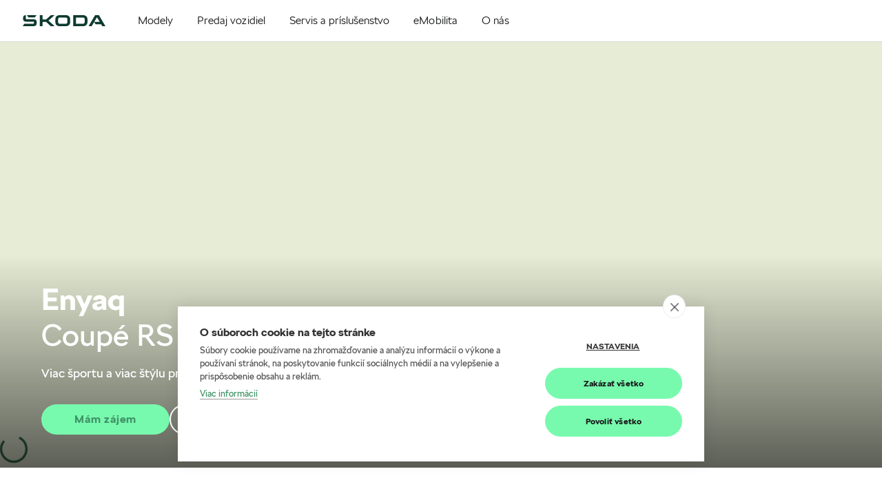

--- FILE ---
content_type: text/html; charset=UTF-8
request_url: https://www.autoris.sk/modely/enyaq/enyaq-coupe-rs/led-osvetlenie
body_size: 37974
content:
<!DOCTYPE html>
<html dir="ltr"  lang="sk-SK"  xmlns="http://www.w3.org/1999/xhtml">
<head prefix="og: http://ogp.me/ns#">
<meta charset="utf-8" />
<meta name="google-site-verification" content="zFbepVLsEaurYrSVrYHLb9-bqGwubASPJaPbBYsPWlE" />
<meta name="viewport" content="width=device-width, initial-scale=1.0" />
<title>AUTORIS</title>
<meta name="robots" content="index, follow" />
<meta property="og:type" content="website" />
<meta property="og:url" content="https://www.autoris.sk" />
<meta property="og:title" content="AUTORIS" />
<meta pageType="Other" />
<script>
var DealerBID = '654-21431';
var cookieHUB = 'c0b496b1';
</script>

<!-- Google Tag Manager -->
<script>(function(w,d,s,l,i){w[l]=w[l]||[];w[l].push({'gtm.start':
new Date().getTime(),event:'gtm.js'});var f=d.getElementsByTagName(s)[0],
j=d.createElement(s),dl=l!='dataLayer'?'&l='+l:'';j.async=true;j.src=
'https://www.googletagmanager.com/gtm.js?id='+i+dl;f.parentNode.insertBefore(j,f);
})(window,document,'script','dataLayer','GTM-N9TQKBK');</script>
<!-- End Google Tag Manager -->
<link rel="canonical" href="https://www.autoris.sk" />
<link rel="shortcut icon" href="https://www.autoris.sk/favicon.ico?v1" type="image/x-icon" />

<link rel="stylesheet" type="text/css" href="https://skoda-dealer.b-cdn.net/css/components.css?v1-20240320081027" />
<link rel="stylesheet" type="text/css" href="https://skoda-dealer.b-cdn.net/css/assets.css?v1-20250108100449" />
<link rel="stylesheet" type="text/css" href="https://skoda-dealer.b-cdn.net/css/ImporterHeaderModule.css?v1-20250108094602" />
<link rel="stylesheet" type="text/css" href="https://skoda-dealer.b-cdn.net/css/NoticeModule.css?v1-20240311023737" />
<link rel="stylesheet" href="https://cdn.jsdelivr.net/npm/swiper@11/swiper-bundle.min.css" />
<link rel="stylesheet" type="text/css" href="https://skoda-dealer.b-cdn.net/css/HeroBannerModule.v24.css?20241016091216" />
<link rel="stylesheet" type="text/css" href="https://skoda-dealer.b-cdn.net/css/swiper-bundle.min.css?20240311023737" />
<link rel="stylesheet" type="text/css" href="https://skoda-dealer.b-cdn.net/css/VideoShowreelModule.css?20240311023737" />
<link rel="stylesheet" type="text/css" href="https://skoda-dealer.b-cdn.net/css/TechnologyModule.css?20240311023737" />
<link rel="stylesheet" type="text/css" href="https://skoda-dealer.b-cdn.net/css/TilesModule.css?20240311023737" />
<link rel="stylesheet" type="text/css" href="https://skoda-dealer.b-cdn.net/css/ModelCharacterGalleryModule.css?20240311023737" />
<link rel="stylesheet" type="text/css" href="https://skoda-dealer.b-cdn.net/css/DerivativeOverviewModule.css?20240918084358" />
<link rel="stylesheet" type="text/css" href="https://skoda-dealer.b-cdn.net/css/DerivativeIntroductionModule.css?20241113085022" />
<link rel="stylesheet" type="text/css" href="https://skoda-dealer.b-cdn.net/css/FeaturesModule.css?20240311023737" />
<link rel="stylesheet" type="text/css" href="https://skoda-dealer.b-cdn.net/css/HighlightsModule.css?20240311023737" />
<link rel="stylesheet" type="text/css" href="https://skoda-dealer.b-cdn.net/css/DimensionsModule.css?20240311023737" />
<link rel="stylesheet" type="text/css" href="https://skoda-dealer.b-cdn.net/css/TechnologySlideshowModule.css?20240311023737" />
<link rel="stylesheet" type="text/css" href="https://skoda-dealer.b-cdn.net/css/TrimsModule.css?20240311023737" />
<link rel="stylesheet" type="text/css" href="https://skoda-dealer.b-cdn.net/css/GalleryModule.css?20240311023737" />
<link rel="stylesheet" type="text/css" href="https://skoda-dealer.b-cdn.net/css/CtaModule.css?20240311023737" />
<link rel="stylesheet" type="text/css" href="https://skoda-dealer.b-cdn.net/css/IntroductionModule.css?20240311023737" />
<link rel="stylesheet" type="text/css" href="https://skoda-dealer.b-cdn.net/css/GroupingSeparatorModule.css?20240311023737" />

<link rel="stylesheet" type="text/css" href="https://skoda-dealer.b-cdn.net/css/ImporterFooterModule.css?v1-20250108094655" />
<link rel="stylesheet" type="text/css" href="https://skoda-dealer.b-cdn.net/css/newCI_site.css?v1-20250913094433" />

<link rel="stylesheet" type="text/css" href="https://skoda-dealer.b-cdn.net/css/fonts.css?v1-20250108155758" />



<script src="https://skoda-dealer.b-cdn.net/js/jquery.min.js?v1-20240311023800"></script>
<script src="https://skoda-dealer.b-cdn.net/js/popper.min.js?v1-20240311023800"></script>
<script src="https://skoda-dealer.b-cdn.net/js/bootstrap.min.js?v1-20240311023800"></script>
<script src="https://skoda-dealer.b-cdn.net/js/react.production.min.js?v1-20240311023800" defer></script>
<script src="https://skoda-dealer.b-cdn.net/js/react-dom.production.min.js?v1-20240311023800" defer></script>
<script src="https://skoda-dealer.b-cdn.net/js/core.min.js?v1-20240311023800" defer></script>
<script src="https://skoda-dealer.b-cdn.net/js/outdatedbrowser_styles.min.js?v1-20240311023800" defer></script>
<script src="https://skoda-dealer.b-cdn.net/js/single-module-20240223.js?v1-19700101010000" defer></script>

<script src="https://skoda-dealer.b-cdn.net/js/knockout-latest.js?v1-20240311023800"></script>
<script src="https://skoda-dealer.b-cdn.net/js/bootstrap.min.js?v1-20240311023800"></script>

<script src="https://skoda-dealer.b-cdn.net/js/components.client.bundle.js?v1-20240320081027" defer></script>
<script src="https://skoda-dealer.b-cdn.net/js/assets.client.bundle.js?v1-20240311023800" defer></script>
<script src="https://skoda-dealer.b-cdn.net/js/GlobalModule.client.bundle.js?v1-20240311023800" defer></script>
<script src="https://skoda-dealer.b-cdn.net/js/ImporterHeaderModule.client.bundle.js?v1-20241218155300" defer></script>
<script src="https://cdn.jsdelivr.net/npm/swiper@11/swiper-bundle.min.js"></script>
<script src="https://skoda-dealer.b-cdn.net/js/HeroBannerModule.client.bundle.v24.js?v1-20241031092824" defer></script>
<script src="https://skoda-dealer.b-cdn.net/js/VideoShowreelModule.client.bundle.js?v1-20240311023800" defer></script>
<script src="https://skoda-dealer.b-cdn.net/js/Visualizer2Module.client.bundle.js?v1-20240918084424" defer></script>
<script src="https://skoda-dealer.b-cdn.net/js/components2.client.bundle.js?v1-20240311023800" defer></script>
<script src="https://skoda-dealer.b-cdn.net/js/DerivativeIntroductionModule.js?v1-20241129081117" defer></script>
<script src="https://skoda-dealer.b-cdn.net/js/DerivativeOverviewModule.js?v1-20241129092434" defer></script>
<script src="https://skoda-dealer.b-cdn.net/js/TilesModule.client.bundle.js?v1-20240311023800" defer></script>
<script src="https://skoda-dealer.b-cdn.net/js/TechnologyModule.client.bundle.js?v1-20240311023800" defer></script>
<script src="https://skoda-dealer.b-cdn.net/js/ModelCharacterGalleryModule.client.bundle.js?v1-20240311023800" defer></script>
<script src="https://skoda-dealer.b-cdn.net/js/FeaturesModule.client.bundle.js?v1-20240311023800" defer></script>
<script src="https://skoda-dealer.b-cdn.net/js/HighlightsModule.client.bundle.js?v1-20240311023800" defer></script>
<script src="https://skoda-dealer.b-cdn.net/js/DimensionsModule.client.bundle.js?v1-20240311023800" defer></script>
<script src="https://skoda-dealer.b-cdn.net/js/TechnologySlideshowModule.client.bundle.js?v1-20240311023800" defer></script>
<script src="https://skoda-dealer.b-cdn.net/js/TrimsModule.client.bundle.js?v1-20240311023800" defer></script>
<script src="https://skoda-dealer.b-cdn.net/js/GalleryModule.client.bundle.js?v1-20240311023800" defer></script>
<script src="https://skoda-dealer.b-cdn.net/js/CtaModule.client.bundle.js?v1-20240311023800" defer></script>
<script src="https://skoda-dealer.b-cdn.net/js/IntroductionModule.client.bundle.js?v1-20240311023800" defer></script>
<script src="https://skoda-dealer.b-cdn.net/js/GroupingSeparatorModule.client.bundle.js?v1-20240311023800" defer></script>

<script src="https://skoda-dealer.b-cdn.net/js/ImporterFooterModule.client.bundle.js?v1-20240311023800" defer></script>
<script src="https://skoda-dealer.b-cdn.net/js/site.js?v1-20240311023800" defer></script>



</head>
<body data-facelifted="true"
data-site-id="sites/sksk-v2"
data-page-id="28a3fcee-3429-418b-84a3-0ef31688aaf5"
data-version="1.0"
data-bid="654-21431" 
data-short-culture="sk" 
data-fully-qualified-domain-name="www.autoris.sk" 
data-site-source-type="Skoda.K2NG.Plugins.SitePrototypes.DealerV2.DealerSiteV2" 
data-page-source-type="Skoda.K2NG.Plugins.SitePrototypes.DealerV2.Pages.Content.ContentPage" 
data-culture="sk-SK" 
data-global-gtm-id=""
data-isMultiDealer=""
>

<!-- Google Tag Manager (noscript) -->
<noscript><iframe src="https://www.googletagmanager.com/ns.html?id=GTM-N9TQKBK"
height="0" width="0" style="display:none;visibility:hidden"></iframe></noscript>
<!-- End Google Tag Manager (noscript) -->



 <div class="k2ng-page BID654-21431">
        <div class="wrap-page" data-site-id="sites/sksk-v2" data-page-id="28a3fcee-3429-418b-84a3-0ef31688aaf5">

            <div class="k2ng-zone k2ng-zone-name-Global" data-zoneid="Global">
                <div id="GlobalModule" class="cpv3-module-container" data-modulecontainer="GlobalModule" data-module-id="GlobalModule" data-module-hash="00DBE0D9">
                    <div class="d-none" data-component="moveup"><a href="#" class="icon"><span class="sa-i arrow-up"></span></a></div>
                </div>
            </div>

            <div class="k2ng-zone k2ng-zone-name-Header" data-zoneid="Header">
	            <span class="anchor-tag" id="anchor-M26-76bd41d6"></span>
	             <div id="ImporterV2HeaderModule-650d655a" class="cpv3-module-container" data-modulecontainer="ImporterHeaderModule" data-module-id="ImporterV2HeaderModule-650d655a" data-module-hash="CCA79E8B">
		             <div data-module="importer-header" data-props="{&quot;moduleId&quot;:&quot;ImporterHeaderModule_119be45d-defa-4221-aed4-7acc733ca320&quot;,&quot;viewModel&quot;:{&quot;resources&quot;:{&quot;menu&quot;:&quot;Menu&quot;,&quot;outdatedBrowserText&quot;:&quot;V\u00e1\u0161 s\u00fa\u010dasn\u00fd prehliada\u010d je zastaran\u00fd. Ak si chcete vychutna\u0165 lep\u0161\u00ed internetov\u00fd z\u00e1\u017eitok, vyberte si aktu\u00e1lny prehliada\u010d z ponuky ni\u017e\u0161ie.&quot;,&quot;compareCars&quot;:&quot;Porovna\u0165 modely&quot;},&quot;homePageUrl&quot;:&quot;https:\/\/www.autoris.sk\/&quot;,&quot;languages&quot;:[],&quot;menu&quot;:[{&quot;id&quot;:&quot;fc30805c-2f01-49ca-a778-7c435a04d817&quot;,&quot;text&quot;:&quot;Modely&quot;,&quot;altText&quot;:&quot;Spoznajte na\u0161e modely&quot;,&quot;isModelsMenu&quot;:true,&quot;link&quot;:{&quot;openInNewWindow&quot;:false,&quot;label&quot;:&quot;Zobrazi\u0165 v\u0161etky&quot;,&quot;url&quot;:&quot;https:\/\/www.autoris.sk\/modely\/prehlad&quot;},&quot;image&quot;:null,&quot;children&quot;:[{&quot;id&quot;:&quot;5843339e-456b-4108-95a0-ccd04c31005f&quot;,&quot;text&quot;:&quot;Nov\u00fd Enyaq&quot;,&quot;altText&quot;:null,&quot;isModelsMenu&quot;:true,&quot;link&quot;:{&quot;openInNewWindow&quot;:false,&quot;label&quot;:&quot;Nov\u00fd Enyaq&quot;,&quot;url&quot;:&quot;https:\/\/www.autoris.sk\/modely\/enyaq\/novy-enyaq&quot;},&quot;image&quot;:{&quot;altText&quot;:&quot;&quot;,&quot;url&quot;:&quot;https:\/\/cdn.skoda-auto.com\/images\/external\/ab7d794de75b3f4b434b7164aea6b80f\/ImporterHeaderModule\/0a0577a4b4a65f568c46bf666ee982cd49a14885f5d4cf1628a90ac73176b307\/Default&quot;,&quot;urlMobile&quot;:null,&quot;isSVG&quot;:null},&quot;children&quot;:[],&quot;tools&quot;:[],&quot;customLinks&quot;:[],&quot;labels&quot;:{&quot;top&quot;:&quot;Novinka&quot;,&quot;bottom&quot;:&quot;ELEKTROMOBIL&quot;}},{&quot;id&quot;:&quot;5843339e-456b-4108-95a0-ccd04c31005a&quot;,&quot;text&quot;:&quot;Nov\u00fd Enyaq Coup\u00e9&quot;,&quot;altText&quot;:null,&quot;isModelsMenu&quot;:true,&quot;link&quot;:{&quot;openInNewWindow&quot;:false,&quot;label&quot;:&quot;Enyaq Coup\u00e9&quot;,&quot;url&quot;:&quot;https:\/\/www.autoris.sk\/modely\/enyaq\/novy-enyaq-coupe&quot;},&quot;image&quot;:{&quot;altText&quot;:&quot;&quot;,&quot;url&quot;:&quot;https:\/\/cdn.skoda-auto.com\/images\/external\/53e99630ebc4b896976b71ec34c06e2f\/ImporterHeaderModule\/0a0577a4b4a65f568c46bf666ee982cd49a14885f5d4cf1628a90ac73176b307\/Default&quot;,&quot;urlMobile&quot;:null,&quot;isSVG&quot;:null},&quot;children&quot;:[],&quot;tools&quot;:[],&quot;customLinks&quot;:[],&quot;labels&quot;:{&quot;top&quot;:&quot;Novinka&quot;,&quot;bottom&quot;:&quot;ELEKTROMOBIL&quot;}},{&quot;id&quot;:&quot;5843339e-456b-4108-95a0-ccd04c31005a&quot;,&quot;text&quot;:&quot;Nov\u00fd Elroq&quot;,&quot;altText&quot;:null,&quot;isModelsMenu&quot;:true,&quot;link&quot;:{&quot;openInNewWindow&quot;:false,&quot;label&quot;:&quot;Elroq&quot;,&quot;url&quot;:&quot;https:\/\/www.autoris.sk\/modely\/elroq\/elroq&quot;},&quot;image&quot;:{&quot;altText&quot;:&quot;&quot;,&quot;url&quot;:&quot;https:\/\/cdn.skoda-auto.com\/images\/external\/fab7c8e4297272d282bb908281c831c4\/ImporterHeaderModule\/0a0577a4b4a65f568c46bf666ee982cd49a14885f5d4cf1628a90ac73176b307\/Default&quot;,&quot;urlMobile&quot;:null,&quot;isSVG&quot;:null},&quot;children&quot;:[],&quot;tools&quot;:[],&quot;customLinks&quot;:[],&quot;labels&quot;:{&quot;top&quot;:&quot;Novinka&quot;,&quot;bottom&quot;:&quot;ELEKTROMOBIL&quot;}},{&quot;id&quot;:&quot;6551d75e-264c-4342-a218-44a807655e96&quot;,&quot;text&quot;:&quot;Fabia&quot;,&quot;altText&quot;:null,&quot;isModelsMenu&quot;:true,&quot;link&quot;:{&quot;openInNewWindow&quot;:false,&quot;label&quot;:&quot;Fabia&quot;,&quot;url&quot;:&quot;https:\/\/www.autoris.sk\/modely\/fabia\/fabia&quot;},&quot;image&quot;:{&quot;altText&quot;:&quot;&quot;,&quot;url&quot;:&quot;https:\/\/cdn.skoda-auto.com\/images\/external\/af3192ea4c935f1e7972cf02ca8c46c9\/ImporterHeaderModule\/0a0577a4b4a65f568c46bf666ee982cd49a14885f5d4cf1628a90ac73176b307\/Default&quot;,&quot;urlMobile&quot;:null,&quot;isSVG&quot;:null},&quot;children&quot;:[],&quot;tools&quot;:[],&quot;customLinks&quot;:[],&quot;labels&quot;:{&quot;top&quot;:&quot;&quot;,&quot;bottom&quot;:&quot;&quot;}},{&quot;id&quot;:&quot;0f689c89-0146-495a-85c9-bb842a21339f&quot;,&quot;text&quot;:&quot;Scala&quot;,&quot;altText&quot;:null,&quot;isModelsMenu&quot;:true,&quot;link&quot;:{&quot;openInNewWindow&quot;:false,&quot;label&quot;:&quot;Scala&quot;,&quot;url&quot;:&quot;https:\/\/www.autoris.sk\/modely\/scala\/nova-scala&quot;},&quot;image&quot;:{&quot;altText&quot;:&quot;&quot;,&quot;url&quot;:&quot;https:\/\/cdn.skoda-auto.com\/images\/external\/0fabfec6cf76a9cb740fdbb6c88a4246\/ImporterHeaderModule\/0a0577a4b4a65f568c46bf666ee982cd49a14885f5d4cf1628a90ac73176b307\/Default&quot;,&quot;urlMobile&quot;:null,&quot;isSVG&quot;:null},&quot;children&quot;:[],&quot;tools&quot;:[],&quot;customLinks&quot;:[],&quot;labels&quot;:{&quot;top&quot;:&quot;&quot;,&quot;bottom&quot;:&quot;&quot;}},{&quot;id&quot;:&quot;385424c9-1f85-4609-a58e-8de3ebe84ad9&quot;,&quot;text&quot;:&quot;Kamiq&quot;,&quot;altText&quot;:null,&quot;isModelsMenu&quot;:true,&quot;link&quot;:{&quot;openInNewWindow&quot;:false,&quot;label&quot;:&quot;Kamiq&quot;,&quot;url&quot;:&quot;https:\/\/www.autoris.sk\/modely\/kamiq\/novy-kamiq&quot;},&quot;image&quot;:{&quot;altText&quot;:&quot;&quot;,&quot;url&quot;:&quot;https:\/\/cdn.skoda-auto.com\/images\/external\/10a110166454c7a208df9bfa58e12daa\/ImporterHeaderModule\/0a0577a4b4a65f568c46bf666ee982cd49a14885f5d4cf1628a90ac73176b307\/Default&quot;,&quot;urlMobile&quot;:null,&quot;isSVG&quot;:null},&quot;children&quot;:[],&quot;tools&quot;:[],&quot;customLinks&quot;:[],&quot;labels&quot;:{&quot;top&quot;:&quot;&quot;,&quot;bottom&quot;:&quot;&quot;}},{&quot;id&quot;:&quot;74bc5088-8131-4157-8c2f-8498509fdadb&quot;,&quot;text&quot;:&quot;Octavia&quot;,&quot;altText&quot;:null,&quot;isModelsMenu&quot;:true,&quot;link&quot;:{&quot;openInNewWindow&quot;:false,&quot;label&quot;:&quot;Octavia&quot;,&quot;url&quot;:&quot;https:\/\/www.autoris.sk\/modely\/nova-octavia\/octavia&quot;},&quot;image&quot;:{&quot;altText&quot;:&quot;&quot;,&quot;url&quot;:&quot;https:\/\/cdn.skoda-auto.com\/images\/external\/2e14fb5130e9216d501b7ef9af9041a6\/ImporterHeaderModule\/0a0577a4b4a65f568c46bf666ee982cd49a14885f5d4cf1628a90ac73176b307\/Default&quot;,&quot;urlMobile&quot;:null,&quot;isSVG&quot;:null},&quot;children&quot;:[],&quot;tools&quot;:[],&quot;customLinks&quot;:[],&quot;labels&quot;:{&quot;top&quot;:&quot;&quot;,&quot;bottom&quot;:&quot;&quot;}},{&quot;id&quot;:&quot;a616c991-8c14-4b8c-b0bb-fe6030dc160a&quot;,&quot;text&quot;:&quot;Octavia Combi&quot;,&quot;altText&quot;:null,&quot;isModelsMenu&quot;:true,&quot;link&quot;:{&quot;openInNewWindow&quot;:false,&quot;label&quot;:&quot;Octavia Combi&quot;,&quot;url&quot;:&quot;https:\/\/www.autoris.sk\/modely\/nova-octavia\/octavia-combi&quot;},&quot;image&quot;:{&quot;altText&quot;:&quot;&quot;,&quot;url&quot;:&quot;https:\/\/cdn.skoda-auto.com\/images\/external\/019789563060fdb3a4683c45b8932c0d\/ImporterHeaderModule\/0a0577a4b4a65f568c46bf666ee982cd49a14885f5d4cf1628a90ac73176b307\/Default&quot;,&quot;urlMobile&quot;:null,&quot;isSVG&quot;:null},&quot;children&quot;:[],&quot;tools&quot;:[],&quot;customLinks&quot;:[],&quot;labels&quot;:{&quot;top&quot;:&quot;&quot;,&quot;bottom&quot;:&quot;&quot;}},{&quot;id&quot;:&quot;1b40e7af-0a87-4dc8-a6f1-7418fa920c11&quot;,&quot;text&quot;:&quot;Karoq&quot;,&quot;altText&quot;:null,&quot;isModelsMenu&quot;:true,&quot;link&quot;:{&quot;openInNewWindow&quot;:false,&quot;label&quot;:&quot;Karoq&quot;,&quot;url&quot;:&quot;https:\/\/www.autoris.sk\/modely\/karoq\/karoq&quot;},&quot;image&quot;:{&quot;altText&quot;:&quot;&quot;,&quot;url&quot;:&quot;https:\/\/cdn.skoda-auto.com\/images\/external\/7c688def8ab26f2ef9314bc0c60c06ba\/ImporterHeaderModule\/0a0577a4b4a65f568c46bf666ee982cd49a14885f5d4cf1628a90ac73176b307\/Default&quot;,&quot;urlMobile&quot;:null,&quot;isSVG&quot;:null},&quot;children&quot;:[],&quot;tools&quot;:[],&quot;customLinks&quot;:[],&quot;labels&quot;:{&quot;top&quot;:&quot;&quot;,&quot;bottom&quot;:&quot;&quot;}},{&quot;id&quot;:&quot;775d5911-c42b-41ff-8a93-f416f02dbbff&quot;,&quot;text&quot;:&quot;Superb&quot;,&quot;altText&quot;:null,&quot;isModelsMenu&quot;:true,&quot;link&quot;:{&quot;openInNewWindow&quot;:false,&quot;label&quot;:&quot;Superb&quot;,&quot;url&quot;:&quot;https:\/\/www.autoris.sk\/modely\/novy-superb\/superb&quot;},&quot;image&quot;:{&quot;altText&quot;:&quot;&quot;,&quot;url&quot;:&quot;https:\/\/cdn.skoda-auto.com\/images\/external\/c2086399f1eebe2a7af019b91d071bc6\/ImporterHeaderModule\/0a0577a4b4a65f568c46bf666ee982cd49a14885f5d4cf1628a90ac73176b307\/Default&quot;,&quot;urlMobile&quot;:null,&quot;isSVG&quot;:null},&quot;children&quot;:[],&quot;tools&quot;:[],&quot;customLinks&quot;:[],&quot;labels&quot;:{&quot;top&quot;:&quot;&quot;,&quot;bottom&quot;:&quot;&quot;}},{&quot;id&quot;:&quot;775d5911-c42b-51ff-8a93-f416f02dbbff&quot;,&quot;text&quot;:&quot;Superb Combi&quot;,&quot;altText&quot;:null,&quot;isModelsMenu&quot;:true,&quot;link&quot;:{&quot;openInNewWindow&quot;:false,&quot;label&quot;:&quot;Superb Combi&quot;,&quot;url&quot;:&quot;https:\/\/www.autoris.sk\/modely\/novy-superb\/superb-combi&quot;},&quot;image&quot;:{&quot;altText&quot;:&quot;&quot;,&quot;url&quot;:&quot;https:\/\/cdn.skoda-auto.com\/images\/external\/38ea97aa27a0a18c538dc49f374313e1\/ImporterHeaderModule\/0a0577a4b4a65f568c46bf666ee982cd49a14885f5d4cf1628a90ac73176b307\/Default&quot;,&quot;urlMobile&quot;:null,&quot;isSVG&quot;:null},&quot;children&quot;:[],&quot;tools&quot;:[],&quot;customLinks&quot;:[],&quot;labels&quot;:{&quot;top&quot;:&quot;&quot;,&quot;bottom&quot;:&quot;&quot;}},{&quot;id&quot;:&quot;0d81c16d-f75c-4382-98bc-0aeb9788756d&quot;,&quot;text&quot;:&quot;Kodiaq&quot;,&quot;altText&quot;:null,&quot;isModelsMenu&quot;:true,&quot;link&quot;:{&quot;openInNewWindow&quot;:false,&quot;label&quot;:&quot;Kodiaq&quot;,&quot;url&quot;:&quot;https:\/\/www.autoris.sk\/modely\/novy-kodiaq\/kodiaq&quot;},&quot;image&quot;:{&quot;altText&quot;:&quot;&quot;,&quot;url&quot;:&quot;https:\/\/cdn.skoda-auto.com\/images\/external\/482dab4a7de17f8bb583680c7184ec6f\/ImporterHeaderModule\/0a0577a4b4a65f568c46bf666ee982cd49a14885f5d4cf1628a90ac73176b307\/Default&quot;,&quot;urlMobile&quot;:null,&quot;isSVG&quot;:null},&quot;children&quot;:[],&quot;tools&quot;:[],&quot;customLinks&quot;:[],&quot;labels&quot;:{&quot;top&quot;:&quot;&quot;,&quot;bottom&quot;:&quot;&quot;}},{&quot;id&quot;:&quot;5843339e-456b-4108-95a0-ccd04c31005f&quot;,&quot;text&quot;:&quot;Enyaq&quot;,&quot;altText&quot;:null,&quot;isModelsMenu&quot;:true,&quot;link&quot;:{&quot;openInNewWindow&quot;:false,&quot;label&quot;:&quot;Enyaq&quot;,&quot;url&quot;:&quot;https:\/\/www.autoris.sk\/modely\/enyaq\/enyaq&quot;},&quot;image&quot;:{&quot;altText&quot;:&quot;&quot;,&quot;url&quot;:&quot;https:\/\/cdn.skoda-auto.com\/images\/external\/c66f4b042e065e99481b61da95d238ff\/ImporterHeaderModule\/0a0577a4b4a65f568c46bf666ee982cd49a14885f5d4cf1628a90ac73176b307\/Default&quot;,&quot;urlMobile&quot;:null,&quot;isSVG&quot;:null},&quot;children&quot;:[],&quot;tools&quot;:[],&quot;customLinks&quot;:[],&quot;labels&quot;:{&quot;top&quot;:&quot;&quot;,&quot;bottom&quot;:&quot;ELEKTROMOBIL&quot;}},{&quot;id&quot;:&quot;5843339e-456b-4108-95a0-ccd04c31005a&quot;,&quot;text&quot;:&quot;Enyaq Coup\u00e9&quot;,&quot;altText&quot;:null,&quot;isModelsMenu&quot;:true,&quot;link&quot;:{&quot;openInNewWindow&quot;:false,&quot;label&quot;:&quot;Enyaq Coup\u00e9&quot;,&quot;url&quot;:&quot;https:\/\/www.autoris.sk\/modely\/enyaq\/enyaq-coupe&quot;},&quot;image&quot;:{&quot;altText&quot;:&quot;&quot;,&quot;url&quot;:&quot;https:\/\/cdn.skoda-auto.com\/images\/external\/9f1f95e11a00ad529dc0f72bf2a1b7e2\/ImporterHeaderModule\/0a0577a4b4a65f568c46bf666ee982cd49a14885f5d4cf1628a90ac73176b307\/Default&quot;,&quot;urlMobile&quot;:null,&quot;isSVG&quot;:null},&quot;children&quot;:[],&quot;tools&quot;:[],&quot;customLinks&quot;:[],&quot;labels&quot;:{&quot;top&quot;:&quot;&quot;,&quot;bottom&quot;:&quot;ELEKTROMOBIL&quot;}}],&quot;tools&quot;:[{&quot;id&quot;:&quot;00000000-0000-0000-0000-000000000000&quot;,&quot;text&quot;:&quot;Vyskladajte si auto pod\u013ea seba&quot;,&quot;altText&quot;:&quot;Vyskladajte si auto pod\u013ea seba&quot;,&quot;isModelsMenu&quot;:false,&quot;link&quot;:{&quot;openInNewWindow&quot;:true,&quot;label&quot;:&quot;Konfigur\u00e1tor&quot;,&quot;url&quot;:&quot;\/link\/konfigurator&quot;},&quot;image&quot;:{&quot;altText&quot;:&quot;&quot;,&quot;url&quot;:&quot;https:\/\/skoda-dealer.b-cdn.net\/img\/icons\/config.svg&quot;,&quot;urlMobile&quot;:null,&quot;isSVG&quot;:true},&quot;children&quot;:[],&quot;tools&quot;:[],&quot;customLinks&quot;:[],&quot;labels&quot;:null},{&quot;id&quot;:&quot;00000000-0000-0000-0000-000000000000&quot;,&quot;text&quot;:&quot;Inform\u00e1cie poruke&quot;,&quot;altText&quot;:&quot;Inform\u00e1cie poruke&quot;,&quot;isModelsMenu&quot;:false,&quot;link&quot;:{&quot;openInNewWindow&quot;:false,&quot;label&quot;:&quot;Cenn\u00edky a katal\u00f3gy&quot;,&quot;url&quot;:&quot;\/ponuka\/cenniky-a-katalogy&quot;},&quot;image&quot;:{&quot;altText&quot;:&quot;&quot;,&quot;url&quot;:&quot;https:\/\/skoda-dealer.b-cdn.net\/img\/icons\/sales.svg&quot;,&quot;urlMobile&quot;:null,&quot;isSVG&quot;:true},&quot;children&quot;:[],&quot;tools&quot;:[],&quot;customLinks&quot;:[],&quot;labels&quot;:null},{&quot;id&quot;:&quot;00000000-0000-0000-0000-000000000000&quot;,&quot;text&quot;:&quot;Vyberte si z ponuky&quot;,&quot;altText&quot;:&quot;Vyberte si z ponuky&quot;,&quot;isModelsMenu&quot;:false,&quot;link&quot;:{&quot;openInNewWindow&quot;:true,&quot;label&quot;:&quot;Vozidl\u00e1 ihne\u010f k odberu&quot;,&quot;url&quot;:&quot;\/predaj\/ihned-k-odberu&quot;},&quot;image&quot;:{&quot;altText&quot;:&quot;&quot;,&quot;url&quot;:&quot;https:\/\/skoda-dealer.b-cdn.net\/img\/icons\/stockcars.svg&quot;,&quot;urlMobile&quot;:null,&quot;isSVG&quot;:true},&quot;children&quot;:[],&quot;tools&quot;:[],&quot;customLinks&quot;:[],&quot;labels&quot;:null},{&quot;id&quot;:&quot;00000000-0000-0000-0000-000000000000&quot;,&quot;text&quot;:&quot;Objednajte sa&quot;,&quot;altText&quot;:&quot;Objednajte sa&quot;,&quot;isModelsMenu&quot;:false,&quot;link&quot;:{&quot;openInNewWindow&quot;:true,&quot;label&quot;:&quot;Testovacia jazda&quot;,&quot;url&quot;:&quot;\/predaj\/testovacia-jazda&quot;},&quot;image&quot;:{&quot;altText&quot;:&quot;&quot;,&quot;url&quot;:&quot;https:\/\/skoda-dealer.b-cdn.net\/img\/icons\/testdrive.svg&quot;,&quot;urlMobile&quot;:null,&quot;isSVG&quot;:true},&quot;children&quot;:[],&quot;tools&quot;:[],&quot;customLinks&quot;:[],&quot;labels&quot;:null},{&quot;id&quot;:&quot;00000000-0000-0000-0000-000000000000&quot;,&quot;text&quot;:&quot;Nov\u00e9 auto v\u00fdhodne&quot;,&quot;altText&quot;:&quot;Nov\u00e9 auto v\u00fdhodne&quot;,&quot;isModelsMenu&quot;:false,&quot;link&quot;:{&quot;openInNewWindow&quot;:false,&quot;label&quot;:&quot;Aktu\u00e1lne akcie&quot;,&quot;url&quot;:&quot;\/ponuka\/akcie&quot;},&quot;image&quot;:{&quot;altText&quot;:&quot;&quot;,&quot;url&quot;:&quot;https:\/\/skoda-dealer.b-cdn.net\/img\/icons\/action.svg&quot;,&quot;urlMobile&quot;:null,&quot;isSVG&quot;:true},&quot;children&quot;:[],&quot;tools&quot;:[],&quot;customLinks&quot;:[],&quot;labels&quot;:null},{&quot;id&quot;:&quot;00000000-0000-0000-0000-000000000000&quot;,&quot;text&quot;:&quot;Origin\u00e1lne doplnky a pr\u00edslu\u0161enstvo&quot;,&quot;altText&quot;:&quot;Origin\u00e1lne doplnky a pr\u00edslu\u0161enstvo&quot;,&quot;isModelsMenu&quot;:false,&quot;link&quot;:{&quot;openInNewWindow&quot;:false,&quot;label&quot;:&quot;\u0160koda e-shop&quot;,&quot;url&quot;:&quot;\/link\/eshop&quot;},&quot;image&quot;:{&quot;altText&quot;:&quot;&quot;,&quot;url&quot;:&quot;https:\/\/skoda-dealer.b-cdn.net\/img\/icons\/eshop.svg&quot;,&quot;urlMobile&quot;:null,&quot;isSVG&quot;:true},&quot;children&quot;:[],&quot;tools&quot;:[],&quot;customLinks&quot;:[],&quot;labels&quot;:null}],&quot;customLinks&quot;:[],&quot;labels&quot;:null},{&quot;id&quot;:&quot;870dc295-fd80-4f41-a4b4-93fbc6a676db&quot;,&quot;text&quot;:&quot;Predaj vozidiel&quot;,&quot;altText&quot;:&quot;Vyberte si svoje nov\u00e9 auto&quot;,&quot;isModelsMenu&quot;:false,&quot;link&quot;:null,&quot;image&quot;:null,&quot;children&quot;:[{&quot;id&quot;:&quot;00000000-0000-0000-0000-000000000000&quot;,&quot;text&quot;:&quot;Inform\u00e1cie poruke&quot;,&quot;altText&quot;:&quot;Inform\u00e1cie poruke&quot;,&quot;isModelsMenu&quot;:false,&quot;link&quot;:{&quot;openInNewWindow&quot;:false,&quot;label&quot;:&quot;Cenn\u00edky a katal\u00f3gy&quot;,&quot;url&quot;:&quot;\/ponuka\/cenniky-a-katalogy&quot;},&quot;image&quot;:{&quot;altText&quot;:&quot;&quot;,&quot;url&quot;:&quot;https:\/\/skoda-dealer.b-cdn.net\/img\/icons\/sales.svg&quot;,&quot;urlMobile&quot;:null,&quot;isSVG&quot;:true},&quot;children&quot;:[],&quot;tools&quot;:[],&quot;customLinks&quot;:[],&quot;labels&quot;:null},{&quot;id&quot;:&quot;00000000-0000-0000-0000-000000000000&quot;,&quot;text&quot;:&quot;Spoznajte na\u0161e modely&quot;,&quot;altText&quot;:&quot;Spoznajte na\u0161e modely&quot;,&quot;isModelsMenu&quot;:false,&quot;link&quot;:{&quot;openInNewWindow&quot;:false,&quot;label&quot;:&quot;Testovacia jazda&quot;,&quot;url&quot;:&quot;\/predaj\/testovacia-jazda&quot;},&quot;image&quot;:{&quot;altText&quot;:&quot;&quot;,&quot;url&quot;:&quot;https:\/\/skoda-dealer.b-cdn.net\/img\/icons\/testdrive.svg&quot;,&quot;urlMobile&quot;:null,&quot;isSVG&quot;:true},&quot;children&quot;:[],&quot;tools&quot;:[],&quot;customLinks&quot;:[],&quot;labels&quot;:null},{&quot;id&quot;:&quot;00000000-0000-0000-0000-000000000000&quot;,&quot;text&quot;:&quot;Ihne\u010f k dispoz\u00edcii&quot;,&quot;altText&quot;:&quot;Ihne\u010f k dispoz\u00edcii&quot;,&quot;isModelsMenu&quot;:false,&quot;link&quot;:{&quot;openInNewWindow&quot;:false,&quot;label&quot;:&quot;Dostupn\u00e9 vozidl\u00e1 skladom&quot;,&quot;url&quot;:&quot;\/predaj\/ihned-k-odberu&quot;},&quot;image&quot;:{&quot;altText&quot;:&quot;&quot;,&quot;url&quot;:&quot;https:\/\/skoda-dealer.b-cdn.net\/img\/icons\/stockcars.svg&quot;,&quot;urlMobile&quot;:null,&quot;isSVG&quot;:true},&quot;children&quot;:[],&quot;tools&quot;:[],&quot;customLinks&quot;:[],&quot;labels&quot;:null},{&quot;id&quot;:&quot;00000000-0000-0000-0000-000000000000&quot;,&quot;text&quot;:&quot;Inform\u00e1cie poruke&quot;,&quot;altText&quot;:&quot;Inform\u00e1cie poruke&quot;,&quot;isModelsMenu&quot;:false,&quot;link&quot;:{&quot;openInNewWindow&quot;:false,&quot;label&quot;:&quot;Cenn\u00edky a katal\u00f3gy&quot;,&quot;url&quot;:&quot;\/ponuka\/cenniky-a-katalogy&quot;},&quot;image&quot;:{&quot;altText&quot;:&quot;&quot;,&quot;url&quot;:&quot;https:\/\/skoda-dealer.b-cdn.net\/img\/icons\/sales.svg&quot;,&quot;urlMobile&quot;:null,&quot;isSVG&quot;:true},&quot;children&quot;:[],&quot;tools&quot;:[],&quot;customLinks&quot;:[],&quot;labels&quot;:null},{&quot;id&quot;:&quot;00000000-0000-0000-0000-000000000000&quot;,&quot;text&quot;:&quot;Spoznajte na\u0161e modely&quot;,&quot;altText&quot;:&quot;Spoznajte na\u0161e modely&quot;,&quot;isModelsMenu&quot;:false,&quot;link&quot;:{&quot;openInNewWindow&quot;:false,&quot;label&quot;:&quot;Testovacia jazda&quot;,&quot;url&quot;:&quot;\/predaj\/testovacia-jazda&quot;},&quot;image&quot;:{&quot;altText&quot;:&quot;&quot;,&quot;url&quot;:&quot;https:\/\/skoda-dealer.b-cdn.net\/img\/icons\/testdrive.svg&quot;,&quot;urlMobile&quot;:null,&quot;isSVG&quot;:true},&quot;children&quot;:[],&quot;tools&quot;:[],&quot;customLinks&quot;:[],&quot;labels&quot;:null},{&quot;id&quot;:&quot;00000000-0000-0000-0000-000000000000&quot;,&quot;text&quot;:&quot;Sme tu pre v\u00e1s&quot;,&quot;altText&quot;:&quot;Sme tu pre v\u00e1s&quot;,&quot;isModelsMenu&quot;:false,&quot;link&quot;:{&quot;openInNewWindow&quot;:false,  &quot;label&quot;:&quot;N\u00e1\u0161 t\u00edm&quot;,&quot;url&quot;:&quot;\/o-nas\/kontakty&quot;},&quot;image&quot;:{&quot;altText&quot;:&quot;&quot;,&quot;url&quot;:&quot;https:\/\/skoda-dealer.b-cdn.net\/img\/icons\/showroom.svg&quot;,&quot;urlMobile&quot;:null,&quot;isSVG&quot;:true},&quot;children&quot;:[],&quot;tools&quot;:[],&quot;customLinks&quot;:[],&quot;labels&quot;:null},{&quot;id&quot;:&quot;5c680638-31fb-4553-93b9-07b50e4d9b24&quot;,&quot;text&quot;:&quot;Nov\u00e9 vozidl\u00e1&quot;,&quot;altText&quot;:null,&quot;isModelsMenu&quot;:false,&quot;link&quot;:null,&quot;image&quot;:null,&quot;children&quot;:[{&quot;id&quot;:&quot;69742cc6-ebb9-49e9-ba99-eb08bb762d33&quot;,&quot;text&quot;:&quot;Preh\u013ead modelov&quot;,&quot;altText&quot;:null,&quot;isModelsMenu&quot;:false,&quot;link&quot;:{&quot;openInNewWindow&quot;:false,&quot;label&quot;:&quot;Preh\u013ead modelov&quot;,&quot;url&quot;:&quot;https:\/\/www.autoris.sk\/modely\/prehlad&quot;},&quot;image&quot;:null,&quot;children&quot;:[],&quot;tools&quot;:[],&quot;customLinks&quot;:[],&quot;labels&quot;:null},{&quot;id&quot;:&quot;69742cc6-ebb9-49e9-ba99-eb08bb762d33&quot;,&quot;text&quot;:&quot;Aktu\u00e1lne akciov\u00e9 ponuky&quot;,&quot;altText&quot;:null,&quot;isModelsMenu&quot;:false,&quot;link&quot;:{&quot;openInNewWindow&quot;:false,&quot;label&quot;:&quot;Aktu\u00e1lne akciov\u00e9 ponuky&quot;,&quot;url&quot;:&quot;https:\/\/www.autoris.sk\/ponuka\/akcie&quot;},&quot;image&quot;:null,&quot;children&quot;:[],&quot;tools&quot;:[],&quot;customLinks&quot;:[],&quot;labels&quot;:null}],&quot;tools&quot;:[],&quot;customLinks&quot;:[],&quot;labels&quot;:null},{&quot;id&quot;:&quot;1beec99a-7cab-425e-8e2d-16e9130e9481&quot;,&quot;text&quot;:&quot;Ponuka pre firmy&quot;,&quot;altText&quot;:null,&quot;isModelsMenu&quot;:false,&quot;link&quot;:null,&quot;image&quot;:null,&quot;children&quot;:[{&quot;id&quot;:&quot;5932544e-0ac8-4d4e-b2c4-713938c1134c&quot;,&quot;text&quot;:&quot;V\u00fdhody pre v\u0161etk\u00fdch u\u017e\u00a0od\u00a01\u00a0vozidla&quot;,&quot;altText&quot;:null,&quot;isModelsMenu&quot;:false,&quot;link&quot;:{&quot;openInNewWindow&quot;:false,&quot;label&quot;:&quot;V\u00fdhody pre v\u0161etk\u00fdch u\u017e\u00a0od\u00a01\u00a0vozidla&quot;,&quot;url&quot;:&quot;https:\/\/www.autoris.sk\/ponuka\/vyhody-pre-vsetkych&quot;},&quot;image&quot;:null,&quot;children&quot;:[],&quot;tools&quot;:[],&quot;customLinks&quot;:[],&quot;labels&quot;:null}],&quot;tools&quot;:[],&quot;customLinks&quot;:[],&quot;labels&quot;:null},{&quot;id&quot;:&quot;1beec99a-7cab-425e-8e2d-16e9130e9483&quot;,&quot;text&quot;:&quot;S nami na to m\u00e1te&quot;,&quot;altText&quot;:null,&quot;isModelsMenu&quot;:false,&quot;link&quot;:null,&quot;image&quot;:null,&quot;children&quot;:[{&quot;id&quot;:&quot;5932544e-0ac8-4d4e-b2c4-713938c1134b&quot;,&quot;text&quot;:&quot;Ponuka financovania&quot;,&quot;altText&quot;:null,&quot;isModelsMenu&quot;:false,&quot;link&quot;:{&quot;openInNewWindow&quot;:false,&quot;label&quot;:&quot;Ponuka financovania&quot;,&quot;url&quot;:&quot;https:\/\/www.autoris.sk\/ponuka\/financovanie&quot;},&quot;image&quot;:null,&quot;children&quot;:[],&quot;tools&quot;:[],&quot;customLinks&quot;:[],&quot;labels&quot;:null},{&quot;id&quot;:&quot;8dd929ab-3ee5-4828-a47b-2a600125dcbc&quot;,&quot;text&quot;:&quot;Poistenie&quot;,&quot;altText&quot;:null,&quot;isModelsMenu&quot;:false,&quot;link&quot;:{&quot;openInNewWindow&quot;:false,&quot;label&quot;:&quot;Poistenie&quot;,&quot;url&quot;:&quot;https:\/\/www.autoris.sk\/ponuka\/poistenie&quot;},&quot;image&quot;:null,&quot;children&quot;:[],&quot;tools&quot;:[],&quot;customLinks&quot;:[],&quot;labels&quot;:null}],&quot;tools&quot;:[],&quot;customLinks&quot;:[],&quot;labels&quot;:null}],&quot;tools&quot;:[{&quot;id&quot;:&quot;00000000-0000-0000-0000-000000000000&quot;,&quot;text&quot;:&quot;Inform\u00e1cie poruke&quot;,&quot;altText&quot;:&quot;Inform\u00e1cie poruke&quot;,&quot;isModelsMenu&quot;:false,&quot;link&quot;:{&quot;openInNewWindow&quot;:false,&quot;label&quot;:&quot;Cenn\u00edky a katal\u00f3gy&quot;,&quot;url&quot;:&quot;\/ponuka\/cenniky-a-katalogy&quot;},&quot;image&quot;:{&quot;altText&quot;:&quot;&quot;,&quot;url&quot;:&quot;https:\/\/skoda-dealer.b-cdn.net\/img\/icons\/sales.svg&quot;,&quot;urlMobile&quot;:null,&quot;isSVG&quot;:true},&quot;children&quot;:[],&quot;tools&quot;:[],&quot;customLinks&quot;:[],&quot;labels&quot;:null},{&quot;id&quot;:&quot;00000000-0000-0000-0000-000000000000&quot;,&quot;text&quot;:&quot;Spoznajte na\u0161e modely&quot;,&quot;altText&quot;:&quot;Spoznajte na\u0161e modely&quot;,&quot;isModelsMenu&quot;:false,&quot;link&quot;:{&quot;openInNewWindow&quot;:false,&quot;label&quot;:&quot;Testovacia jazda&quot;,&quot;url&quot;:&quot;\/predaj\/testovacia-jazda&quot;},&quot;image&quot;:{&quot;altText&quot;:&quot;&quot;,&quot;url&quot;:&quot;https:\/\/skoda-dealer.b-cdn.net\/img\/icons\/testdrive.svg&quot;,&quot;urlMobile&quot;:null,&quot;isSVG&quot;:true},&quot;children&quot;:[],&quot;tools&quot;:[],&quot;customLinks&quot;:[],&quot;labels&quot;:null},{&quot;id&quot;:&quot;00000000-0000-0000-0000-000000000000&quot;,&quot;text&quot;:&quot;Ihne\u010f k dispoz\u00edcii&quot;,&quot;altText&quot;:&quot;Ihne\u010f k dispoz\u00edcii&quot;,&quot;isModelsMenu&quot;:false,&quot;link&quot;:{&quot;openInNewWindow&quot;:false,&quot;label&quot;:&quot;Dostupn\u00e9 vozidl\u00e1 skladom&quot;,&quot;url&quot;:&quot;\/predaj\/ihned-k-odberu&quot;},&quot;image&quot;:{&quot;altText&quot;:&quot;&quot;,&quot;url&quot;:&quot;https:\/\/skoda-dealer.b-cdn.net\/img\/icons\/stockcars.svg&quot;,&quot;urlMobile&quot;:null,&quot;isSVG&quot;:true},&quot;children&quot;:[],&quot;tools&quot;:[],&quot;customLinks&quot;:[],&quot;labels&quot;:null},{&quot;id&quot;:&quot;00000000-0000-0000-0000-000000000000&quot;,&quot;text&quot;:&quot;Sme tu pre v\u00e1s&quot;,&quot;altText&quot;:&quot;Sme tu pre v\u00e1s&quot;,&quot;isModelsMenu&quot;:false,&quot;link&quot;:{&quot;openInNewWindow&quot;:false,  &quot;label&quot;:&quot;N\u00e1\u0161 t\u00edm&quot;,&quot;url&quot;:&quot;\/o-nas\/kontakty&quot;},&quot;image&quot;:{&quot;altText&quot;:&quot;&quot;,&quot;url&quot;:&quot;https:\/\/skoda-dealer.b-cdn.net\/img\/icons\/showroom.svg&quot;,&quot;urlMobile&quot;:null,&quot;isSVG&quot;:true},&quot;children&quot;:[],&quot;tools&quot;:[],&quot;customLinks&quot;:[],&quot;labels&quot;:null}],&quot;customLinks&quot;:[],&quot;labels&quot;:null},{&quot;id&quot;:&quot;0af3d7c2-e86d-49c9-ba6b-35160df5c75a&quot;,&quot;text&quot;:&quot;Servis a pr\u00edslu\u0161enstvo&quot;,&quot;altText&quot;:&quot;V\u0161etko pre majite\u013eov&quot;,&quot;isModelsMenu&quot;:false,&quot;link&quot;:null,&quot;image&quot;:null,&quot;children&quot;:[{&quot;id&quot;:&quot;00000000-0000-0000-0000-000000000000&quot;,&quot;text&quot;:&quot;Sme tu pre v\u00e1s&quot;,&quot;altText&quot;:&quot;Sme tu pre v\u00e1s&quot;,&quot;isModelsMenu&quot;:false,&quot;link&quot;:{&quot;openInNewWindow&quot;:false,&quot;label&quot;:&quot;Objedn\u00e1vka do servisu&quot;,&quot;url&quot;:&quot;\/servis\/objednavka&quot;},&quot;image&quot;:{&quot;altText&quot;:&quot;&quot;,&quot;url&quot;:&quot;https:\/\/skoda-dealer.b-cdn.net\/img\/icons\/service.svg&quot;,&quot;urlMobile&quot;:null,&quot;isSVG&quot;:true},&quot;children&quot;:[],&quot;tools&quot;:[],&quot;customLinks&quot;:[],&quot;labels&quot;:null},{&quot;id&quot;:&quot;00000000-0000-0000-0000-000000000000&quot;,&quot;text&quot;:&quot;Nak\u00fapte v pohodl\u00ed&quot;,&quot;altText&quot;:&quot;Nak\u00fapte v pohodl\u00ed&quot;,&quot;isModelsMenu&quot;:false,&quot;link&quot;:{&quot;openInNewWindow&quot;:true,&quot;label&quot;:&quot;\u0160koda e-shop&quot;,&quot;url&quot;:&quot;\/link\/eshop&quot;},&quot;image&quot;:{&quot;altText&quot;:&quot;&quot;,&quot;url&quot;:&quot;https:\/\/skoda-dealer.b-cdn.net\/img\/icons\/eshop.svg&quot;,&quot;urlMobile&quot;:null,&quot;isSVG&quot;:true},&quot;children&quot;:[],&quot;tools&quot;:[],&quot;customLinks&quot;:[],&quot;labels&quot;:null},{&quot;id&quot;:&quot;5767c5b8-011a-46b8-8b30-18a38e482b20&quot;,&quot;text&quot;:&quot;Origin\u00e1lne pr\u00edslu\u0161enstvo&quot;,&quot;altText&quot;:null,&quot;isModelsMenu&quot;:false,&quot;link&quot;:{&quot;openInNewWindow&quot;:false,&quot;label&quot;:&quot;Origin\u00e1lne pr\u00edslu\u0161enstvo&quot;,&quot;url&quot;:&quot;https:\/\/www.autoris.sk\/servis\/prislusenstvo&quot;},&quot;image&quot;:null,&quot;children&quot;:[],&quot;tools&quot;:[],&quot;customLinks&quot;:[],&quot;labels&quot;:null},{&quot;id&quot;:&quot;9337153b-2d1d-4804-b0f1-ab53e78d21e6&quot;,&quot;text&quot;:&quot;Aktualiz\u00e1cia navig\u00e1cie&quot;,&quot;altText&quot;:null,&quot;isModelsMenu&quot;:false,&quot;link&quot;:{&quot;openInNewWindow&quot;:true,&quot;label&quot;:&quot;Aktualiz\u00e1cia navig\u00e1cie&quot;,&quot;url&quot;:&quot;\/link\/aktualizacia-map&quot;},&quot;image&quot;:null,&quot;children&quot;:[],&quot;tools&quot;:[],&quot;customLinks&quot;:[],&quot;labels&quot;:null},{&quot;id&quot;:&quot;9337153b-2d1d-4804-b0f1-ab53e78d21e6&quot;,&quot;text&quot;:&quot;\u0160ekov\u00e1 kni\u017eka&quot;,&quot;altText&quot;:null,&quot;isModelsMenu&quot;:false,&quot;link&quot;:{&quot;openInNewWindow&quot;:false,&quot;label&quot;:&quot;\u0160ekov\u00e1 kni\u017eka&quot;,&quot;url&quot;:&quot;\/servis\/sekova-knizka&quot;},&quot;image&quot;:null,&quot;children&quot;:[],&quot;tools&quot;:[],&quot;customLinks&quot;:[],&quot;labels&quot;:null},{&quot;id&quot;:&quot;00000000-0000-0000-0000-000000000000&quot;,&quot;text&quot;:&quot;Bu\u010fte v spojen\u00ed&quot;,&quot;altText&quot;:&quot;Bu\u010fte v spojen\u00ed&quot;,&quot;isModelsMenu&quot;:false,&quot;link&quot;:{&quot;openInNewWindow&quot;:false,&quot;label&quot;:&quot;\u0160koda Connect&quot;,&quot;url&quot;:&quot;\/servis\/skoda-connect&quot;},&quot;image&quot;:{&quot;altText&quot;:&quot;&quot;,&quot;url&quot;:&quot;https:\/\/skoda-dealer.b-cdn.net\/img\/icons\/connect.svg&quot;,&quot;urlMobile&quot;:null,&quot;isSVG&quot;:true},&quot;children&quot;:[],&quot;tools&quot;:[],&quot;customLinks&quot;:[],&quot;labels&quot;:null},{&quot;id&quot;:&quot;e589ade6-108a-435a-a453-7698a88e1edd&quot;,&quot;text&quot;:&quot;\u0160koda Connect Lite&quot;,&quot;altText&quot;:null,&quot;isModelsMenu&quot;:false,&quot;link&quot;:{&quot;openInNewWindow&quot;:false,&quot;label&quot;:&quot;\u0160koda Connect Lite&quot;,&quot;url&quot;:&quot;https:\/\/www.autoris.sk\/servis\/skoda-connect-lite&quot;},&quot;image&quot;:null,&quot;children&quot;:[],&quot;tools&quot;:[],&quot;customLinks&quot;:[],&quot;labels&quot;:null}],&quot;tools&quot;:[{&quot;id&quot;:&quot;00000000-0000-0000-0000-000000000000&quot;,&quot;text&quot;:&quot;Sme tu pre v\u00e1s&quot;,&quot;altText&quot;:&quot;Sme tu pre v\u00e1s&quot;,&quot;isModelsMenu&quot;:false,&quot;link&quot;:{&quot;openInNewWindow&quot;:false,&quot;label&quot;:&quot;Objedn\u00e1vka do servisu&quot;,&quot;url&quot;:&quot;\/servis\/objednavka&quot;},&quot;image&quot;:{&quot;altText&quot;:&quot;&quot;,&quot;url&quot;:&quot;https:\/\/skoda-dealer.b-cdn.net\/img\/icons\/service.svg&quot;,&quot;urlMobile&quot;:null,&quot;isSVG&quot;:true},&quot;children&quot;:[],&quot;tools&quot;:[],&quot;customLinks&quot;:[],&quot;labels&quot;:null},{&quot;id&quot;:&quot;00000000-0000-0000-0000-000000000000&quot;,&quot;text&quot;:&quot;Nak\u00fapte v pohodl\u00ed&quot;,&quot;altText&quot;:&quot;Nak\u00fapte v pohodl\u00ed&quot;,&quot;isModelsMenu&quot;:false,&quot;link&quot;:{&quot;openInNewWindow&quot;:true,&quot;label&quot;:&quot;\u0160koda e-shop&quot;,&quot;url&quot;:&quot;\/link\/eshop&quot;},&quot;image&quot;:{&quot;altText&quot;:&quot;&quot;,&quot;url&quot;:&quot;https:\/\/skoda-dealer.b-cdn.net\/img\/icons\/eshop.svg&quot;,&quot;urlMobile&quot;:null,&quot;isSVG&quot;:true},&quot;children&quot;:[],&quot;tools&quot;:[],&quot;customLinks&quot;:[],&quot;labels&quot;:null},{&quot;id&quot;:&quot;00000000-0000-0000-0000-000000000000&quot;,&quot;text&quot;:&quot;Bu\u010fte v spojen\u00ed&quot;,&quot;altText&quot;:&quot;Bu\u010fte v spojen\u00ed&quot;,&quot;isModelsMenu&quot;:false,&quot;link&quot;:{&quot;openInNewWindow&quot;:false,&quot;label&quot;:&quot;\u0160koda Connect&quot;,&quot;url&quot;:&quot;\/servis\/skoda-connect&quot;},&quot;image&quot;:{&quot;altText&quot;:&quot;&quot;,&quot;url&quot;:&quot;https:\/\/skoda-dealer.b-cdn.net\/img\/icons\/connect.svg&quot;,&quot;urlMobile&quot;:null,&quot;isSVG&quot;:true},&quot;children&quot;:[],&quot;tools&quot;:[],&quot;customLinks&quot;:[],&quot;labels&quot;:null},{&quot;id&quot;:&quot;00000000-0000-0000-0000-000000000000&quot;,&quot;text&quot;:&quot;Pre va\u0161e vozidlo&quot;,&quot;altText&quot;:&quot;Pre va\u0161e vozidlo&quot;,&quot;isModelsMenu&quot;:false,&quot;link&quot;:{&quot;openInNewWindow&quot;:false,&quot;label&quot;:&quot;Origin\u00e1lne pr\u00edslu\u0161enstvo&quot;,&quot;url&quot;:&quot;\/servis\/originalne-prislusenstvo&quot;},&quot;image&quot;:{&quot;altText&quot;:&quot;&quot;,&quot;url&quot;:&quot;https:\/\/skoda-dealer.b-cdn.net\/img\/icons\/baggage.svg&quot;,&quot;urlMobile&quot;:null,&quot;isSVG&quot;:true},&quot;children&quot;:[],&quot;tools&quot;:[],&quot;customLinks&quot;:[],&quot;labels&quot;:null}],&quot;customLinks&quot;:[],&quot;labels&quot;:null},{&quot;id&quot;:&quot;abf3d7c2-e86d-49c9-ba6b-35160df5c75a&quot;,&quot;text&quot;:&quot;eMobilita&quot;,&quot;altText&quot;:&quot;Nabite sa \u017eivotom aj vy&quot;,&quot;isModelsMenu&quot;:false,&quot;link&quot;:null,&quot;image&quot;:null,&quot;children&quot;:[{&quot;id&quot;:&quot;69742cc6-ebb9-49e9-ba99-eb08bb762d33&quot;,&quot;text&quot;:&quot;eMobilita&quot;,&quot;altText&quot;:null,&quot;isModelsMenu&quot;:false,&quot;link&quot;:{&quot;openInNewWindow&quot;:false,&quot;label&quot;:&quot;eMobilita od zna\u010dky \u0160koda&quot;,&quot;url&quot;:&quot;https:\/\/www.autoris.sk\/emobilita\/uvod&quot;},&quot;image&quot;:null,&quot;children&quot;:[],&quot;tools&quot;:[],&quot;customLinks&quot;:[],&quot;labels&quot;:null},{&quot;id&quot;:&quot;b664c2ab-657e-47af-af48-99075725ff79&quot;,&quot;text&quot;:&quot;Mapa nab\u00edja\u010diek&quot;,&quot;altText&quot;:null,&quot;isModelsMenu&quot;:false,&quot;link&quot;:{&quot;openInNewWindow&quot;:true,&quot;label&quot;:&quot;Mapa nab\u00edja\u010diek&quot;,&quot;url&quot;:&quot;https:\/\/chargemap.skoda-auto.com\/654\/sk-SK\/&quot;},&quot;image&quot;:null,&quot;children&quot;:[],&quot;tools&quot;:[],&quot;customLinks&quot;:[],&quot;labels&quot;:null},{&quot;id&quot;:&quot;b664c2ab-657e-47af-af48-99075725ff79&quot;,&quot;text&quot;:&quot;Kalkula\u010dka nab\u00edjania&quot;,&quot;altText&quot;:null,&quot;isModelsMenu&quot;:false,&quot;link&quot;:{&quot;openInNewWindow&quot;:true,&quot;label&quot;:&quot;Kalkula\u010dka nab\u00edjania&quot;,&quot;url&quot;:&quot;https:\/\/chargingcalculator.skoda-auto.com\/654\/sk-SK\/&quot;},&quot;image&quot;:null,&quot;children&quot;:[],&quot;tools&quot;:[],&quot;customLinks&quot;:[],&quot;labels&quot;:null},{&quot;id&quot;:&quot;00000000-0000-0000-0000-000000000000&quot;,&quot;text&quot;:&quot;Ko\u013eko u\u0161etr\u00edte?&quot;,&quot;altText&quot;:&quot;Ko\u013eko u\u0161etr\u00edte?&quot;,&quot;isModelsMenu&quot;:false,&quot;link&quot;:{&quot;openInNewWindow&quot;:false,&quot;label&quot;:&quot;Kalkula\u010dka \u00faspory&quot;,&quot;url&quot;:&quot;https:\/\/fuelsavings.skoda-auto.com\/654\/sk-SK&quot;},&quot;image&quot;:{&quot;altText&quot;:&quot;&quot;,&quot;url&quot;:&quot;https:\/\/skoda-dealer.b-cdn.net\/img\/icons\/savings.svg&quot;,&quot;urlMobile&quot;:null,&quot;isSVG&quot;:true},&quot;children&quot;:[],&quot;tools&quot;:[],&quot;customLinks&quot;:[],&quot;labels&quot;:null},{&quot;id&quot;:&quot;00000000-0000-0000-0000-000000000000&quot;,&quot;text&quot;:&quot;Enyaq iV alebo Kodiaq?&quot;,&quot;altText&quot;:&quot;Enyaq iV alebo Kodiaq?&quot;,&quot;isModelsMenu&quot;:false,&quot;link&quot;:{&quot;openInNewWindow&quot;:false,&quot;label&quot;:&quot;Porovnanie n\u00e1kladov&quot;,&quot;url&quot;:&quot;https:\/\/costofownership.skoda-auto.com\/654\/sk-SK&quot;},&quot;image&quot;:{&quot;altText&quot;:&quot;&quot;,&quot;url&quot;:&quot;https:\/\/skoda-dealer.b-cdn.net\/img\/icons\/costs.svg&quot;,&quot;urlMobile&quot;:null,&quot;isSVG&quot;:true},&quot;children&quot;:[],&quot;tools&quot;:[],&quot;customLinks&quot;:[],&quot;labels&quot;:null},{  &quot;id&quot;:&quot;66e524bc-864d-499d-930a-732900819523&quot;,  &quot;text&quot;:&quot;Aktualiz\u00e1cia softv\u00e9ru&quot;,  &quot;altText&quot;:null,  &quot;isModelsMenu&quot;:false,  &quot;link&quot;:{  &quot;openInNewWindow&quot;:false,  &quot;label&quot;:&quot;Aktualiz\u00e1cia softv\u00e9ru&quot;,  &quot;url&quot;:&quot;https:\/\/www.autoris.sk\/emobilita\/enyaq-iv-aktualizacia-softveru&quot;  },  &quot;image&quot;:null,  &quot;children&quot;:[  ],  &quot;tools&quot;:[  ],  &quot;customLinks&quot;:[  ], &quot;labels&quot;:null},{&quot;id&quot;:&quot;638faa4d-91d5-46e6-aa5f-6b895357b408&quot;,&quot;text&quot;:&quot;Ako nab\u00edja\u0165&quot;,&quot;altText&quot;:null,&quot;isModelsMenu&quot;:false,&quot;link&quot;:null,&quot;image&quot;:null,&quot;children&quot;:[{&quot;id&quot;:&quot;b664c2ab-657e-47af-af48-99075725ff79&quot;,&quot;text&quot;:&quot;Nab\u00edjanie doma alebo v pr\u00e1ci&quot;,&quot;altText&quot;:null,&quot;isModelsMenu&quot;:false,&quot;link&quot;:{&quot;openInNewWindow&quot;:false,&quot;label&quot;:&quot;Nab\u00edjanie doma alebo v pr\u00e1ci&quot;,&quot;url&quot;:&quot;https:\/\/www.autoris.sk\/emobilita\/nabijanie-doma-alebo-v-praci&quot;},&quot;image&quot;:null,&quot;children&quot;:[],&quot;tools&quot;:[],&quot;customLinks&quot;:[],&quot;labels&quot;:null},{&quot;id&quot;:&quot;b664c2ab-657e-47af-af48-99075725ff79&quot;,&quot;text&quot;:&quot;Verejn\u00e9 nab\u00edjanie&quot;,&quot;altText&quot;:null,&quot;isModelsMenu&quot;:false,&quot;link&quot;:{&quot;openInNewWindow&quot;:false,&quot;label&quot;:&quot;Verejn\u00e9 nab\u00edjanie&quot;,&quot;url&quot;:&quot;https:\/\/www.autoris.sk\/emobilita\/verejne-s-powerpass&quot;},&quot;image&quot;:null,&quot;children&quot;:[],&quot;tools&quot;:[],&quot;customLinks&quot;:[],&quot;labels&quot;:null}  ] }],&quot;tools&quot;:[{&quot;id&quot;:&quot;00000000-0000-0000-0000-000000000000&quot;,&quot;text&quot;:&quot;Kde nab\u00edja\u0165&quot;,&quot;altText&quot;:&quot;Kde nab\u00edja\u0165&quot;,&quot;isModelsMenu&quot;:false,&quot;link&quot;:{&quot;openInNewWindow&quot;:false,&quot;label&quot;:&quot;Mapa nab\u00edja\u010diek&quot;,&quot;url&quot;:&quot;https:\/\/chargemap.skoda-auto.com\/654\/sk-SK\/&quot;},&quot;image&quot;:{&quot;altText&quot;:&quot;&quot;,&quot;url&quot;:&quot;https:\/\/skoda-dealer.b-cdn.net\/img\/icons\/charger.svg&quot;,&quot;urlMobile&quot;:null,&quot;isSVG&quot;:true},&quot;children&quot;:[],&quot;tools&quot;:[],&quot;customLinks&quot;:[],&quot;labels&quot;:null},{&quot;id&quot;:&quot;00000000-0000-0000-0000-000000000000&quot;,&quot;text&quot;:&quot;Ako dlho sa nab\u00edja&quot;,&quot;altText&quot;:&quot;Ako dlho sa nab\u00edja&quot;,&quot;isModelsMenu&quot;:false,&quot;link&quot;:{&quot;openInNewWindow&quot;:false,&quot;label&quot;:&quot;Kalkula\u010dka nab\u00edjania&quot;,&quot;url&quot;:&quot;https:\/\/chargingcalculator.skoda-auto.com\/654\/sk-SK\/&quot;},&quot;image&quot;:{&quot;altText&quot;:&quot;&quot;,&quot;url&quot;:&quot;https:\/\/skoda-dealer.b-cdn.net\/img\/icons\/charge.svg&quot;,&quot;urlMobile&quot;:null,&quot;isSVG&quot;:true},&quot;children&quot;:[],&quot;tools&quot;:[],&quot;customLinks&quot;:[],&quot;labels&quot;:null},{&quot;id&quot;:&quot;00000000-0000-0000-0000-000000000000&quot;,&quot;text&quot;:&quot;Ko\u013eko u\u0161etr\u00edte?&quot;,&quot;altText&quot;:&quot;Ko\u013eko u\u0161etr\u00edte?&quot;,&quot;isModelsMenu&quot;:false,&quot;link&quot;:{&quot;openInNewWindow&quot;:false,&quot;label&quot;:&quot;Kalkula\u010dka \u00faspory&quot;,&quot;url&quot;:&quot;https:\/\/clg.skoda-auto.com:443\/api\/link?bid=654&amp;amp;culture=sk-SK&amp;amp;instancename=SVK&amp;amp;pageGroup=Website&amp;amp;salesprogram=SVK&amp;amp;tool=SavingsCalculator&amp;amp;type=eMobility%20tools&quot;},&quot;image&quot;:{&quot;altText&quot;:&quot;&quot;,&quot;url&quot;:&quot;https:\/\/skoda-dealer.b-cdn.net\/img\/icons\/savings.svg&quot;,&quot;urlMobile&quot;:null,&quot;isSVG&quot;:true},&quot;children&quot;:[],&quot;tools&quot;:[],&quot;customLinks&quot;:[],&quot;labels&quot;:null},{&quot;id&quot;:&quot;00000000-0000-0000-0000-000000000000&quot;,&quot;text&quot;:&quot;Enyaq iV alebo Kodiaq?&quot;,&quot;altText&quot;:&quot;Enyaq iV alebo Kodiaq?&quot;,&quot;isModelsMenu&quot;:false,&quot;link&quot;:{&quot;openInNewWindow&quot;:false,&quot;label&quot;:&quot;Porovnanie n\u00e1kladov&quot;,&quot;url&quot;:&quot;https:\/\/costofownership.skoda-auto.com\/654\/sk-SK&quot;},&quot;image&quot;:{&quot;altText&quot;:&quot;&quot;,&quot;url&quot;:&quot;https:\/\/skoda-dealer.b-cdn.net\/img\/icons\/costs.svg&quot;,&quot;urlMobile&quot;:null,&quot;isSVG&quot;:true},&quot;children&quot;:[],&quot;tools&quot;:[],&quot;customLinks&quot;:[],&quot;labels&quot;:null}],&quot;customLinks&quot;:[],&quot;labels&quot;:null},{&quot;id&quot;:&quot;e52f4dba-ecc4-4a65-b304-498e29e8f70d&quot;,&quot;text&quot;:&quot;O n\u00e1s&quot;,&quot;altText&quot;:&quot;&quot;,&quot;isModelsMenu&quot;:false,&quot;link&quot;:null,&quot;image&quot;:null,&quot;children&quot;:[{&quot;id&quot;:&quot;00000000-0000-0000-0000-000000000000&quot;,&quot;text&quot;:&quot;Nap\u00ed\u0161te n\u00e1m&quot;,&quot;altText&quot;:&quot;Nap\u00ed\u0161te n\u00e1m&quot;,&quot;isModelsMenu&quot;:false,&quot;link&quot;:{&quot;openInNewWindow&quot;:false,&quot;label&quot;:&quot;Kontakt&quot;,&quot;url&quot;:&quot;\/o-nas\/kontakty&quot;},&quot;image&quot;:{&quot;altText&quot;:&quot;&quot;,&quot;url&quot;:&quot;https:\/\/skoda-dealer.b-cdn.net\/img\/icons\/contact.svg&quot;,&quot;urlMobile&quot;:null,&quot;isSVG&quot;:true},&quot;children&quot;:[],&quot;tools&quot;:[],&quot;customLinks&quot;:[],&quot;labels&quot;:null},{&quot;id&quot;:&quot;18842d51-2529-4e13-adae-2cf84a5c9511&quot;,&quot;text&quot;:&quot;D\u00f4le\u017eit\u00e9 inform\u00e1cie&quot;,&quot;altText&quot;:null,&quot;isModelsMenu&quot;:false,&quot;link&quot;:null,&quot;image&quot;:null,&quot;children&quot;:[{&quot;id&quot;:&quot;d6df6811-d178-4dae-87f1-07f59d047195&quot;,&quot;text&quot;:&quot;Ochrana osobn\u00fdch \u00fadajov&quot;,&quot;altText&quot;:null,&quot;isModelsMenu&quot;:false,&quot;link&quot;:{&quot;openInNewWindow&quot;:false,&quot;label&quot;:&quot;Ochrana osobn\u00fdch \u00fadajov&quot;,&quot;url&quot;:&quot;HTTPS:\/\/www.appgdpr.sk\/doc\/01JZH-VNDNC-8KQV-CH14-QJS0-M6G9\/DIP%20Z\u00e1sady%20ochrany%20OU.html&quot;},&quot;image&quot;:null,&quot;children&quot;:[],&quot;tools&quot;:[],&quot;customLinks&quot;:[],&quot;labels&quot;:null  }  ],&quot;tools&quot;:[],&quot;customLinks&quot;:[],&quot;labels&quot;:null}  ,{&quot;id&quot;:&quot;51395fae-e833-455f-b7ef-acd8c77d57fe&quot;,&quot;text&quot;:&quot;\u00a0&quot;,&quot;altText&quot;:null,&quot;isModelsMenu&quot;:false,&quot;link&quot;:null,&quot;image&quot;:null,&quot;children&quot;:[] },{&quot;id&quot;:&quot;8847eb4c-55e6-43fa-bae1-917796503e35&quot;,&quot;text&quot;:&quot;Novinky zo sveta \u0160koda&quot;,&quot;altText&quot;:null,&quot;isModelsMenu&quot;:false,&quot;link&quot;:null,&quot;image&quot;:null,&quot;children&quot;:[{&quot;id&quot;:&quot;00000000-0000-0000-0000-000000000000&quot;,&quot;text&quot;:&quot;Tla\u010dov\u00e9 spr\u00e1vy&quot;,&quot;altText&quot;:null,&quot;isModelsMenu&quot;:false,&quot;link&quot;:{&quot;openInNewWindow&quot;:false,&quot;label&quot;:&quot;TLA\u010cOV\u00c9 SPR\u00c1VY&quot;,&quot;url&quot;:&quot;https:\/\/www.autoris.sk\/news\/&quot;},&quot;image&quot;:null,&quot;children&quot;:[],&quot;tools&quot;:[],&quot;customLinks&quot;:[],&quot;labels&quot;:null},{&quot;id&quot;:&quot;00000000-0000-0000-0000-000000000000&quot;,&quot;text&quot;:&quot;\u0160koda Storyboard&quot;,&quot;altText&quot;:null,&quot;isModelsMenu&quot;:false,&quot;link&quot;:{&quot;openInNewWindow&quot;:false,&quot;label&quot;:&quot;\u0160koda Storyboard&quot;,&quot;url&quot;:&quot;https:\/\/www.skoda-storyboard.sk\/&quot;},&quot;image&quot;:null,&quot;children&quot;:[],&quot;tools&quot;:[],&quot;customLinks&quot;:[],&quot;labels&quot;:null}],&quot;tools&quot;:[],&quot;customLinks&quot;:[],&quot;labels&quot;:null}],&quot;tools&quot;:[{&quot;id&quot;:&quot;00000000-0000-0000-0000-000000000000&quot;,&quot;text&quot;:&quot;Nap\u00ed\u0161te n\u00e1m&quot;,&quot;altText&quot;:&quot;Nap\u00ed\u0161te n\u00e1m&quot;,&quot;isModelsMenu&quot;:false,&quot;link&quot;:{&quot;openInNewWindow&quot;:false,&quot;label&quot;:&quot;Kontakt&quot;,&quot;url&quot;:&quot;\/o-nas\/kontakty&quot;},&quot;image&quot;:{&quot;altText&quot;:&quot;&quot;,&quot;url&quot;:&quot;https:\/\/skoda-dealer.b-cdn.net\/img\/icons\/contact.svg&quot;,&quot;urlMobile&quot;:null,&quot;isSVG&quot;:true},&quot;children&quot;:[],&quot;tools&quot;:[],&quot;customLinks&quot;:[],&quot;labels&quot;:null},{&quot;id&quot;:&quot;00000000-0000-0000-0000-000000000000&quot;,&quot;text&quot;:&quot;Sme tu pre v\u00e1s&quot;,&quot;altText&quot;:&quot;Sme tu pre v\u00e1s&quot;,&quot;isModelsMenu&quot;:false,&quot;link&quot;:{&quot;openInNewWindow&quot;:false,&quot;label&quot;:&quot;N\u00e1\u0161 t\u00edm&quot;,&quot;url&quot;:&quot;\/o-nas\/nas-tim&quot;},&quot;image&quot;:{&quot;altText&quot;:&quot;&quot;,&quot;url&quot;:&quot;https:\/\/skoda-dealer.b-cdn.net\/img\/icons\/showroom.svg&quot;,&quot;urlMobile&quot;:null,&quot;isSVG&quot;:true},&quot;children&quot;:[],&quot;tools&quot;:[],&quot;customLinks&quot;:[],&quot;labels&quot;:null}],&quot;customLinks&quot;:[],&quot;labels&quot;:null}],&quot;secondaryMenu&quot;:{&quot;parentItemLink&quot;:&quot;&quot;,&quot;currentItemText&quot;:&quot;&quot;,&quot;buttonsData&quot;:[{&quot;openInNewWindow&quot;:false,&quot;label&quot;:&quot;Testovacia jazda&quot;,&quot;url&quot;:&quot;\/predaj\/testovacia-jazda&quot;},{&quot;openInNewWindow&quot;:false,&quot;label&quot;:&quot;Objedn\u00e1vka servisu&quot;,&quot;url&quot;:&quot;\/servis\/objednavka&quot;},{&quot;openInNewWindow&quot;:false,&quot;label&quot;:&quot;Dostupn\u00e9 vozidl\u00e1 skladom&quot;,&quot;url&quot;:&quot;\/predaj\/ihned-k-odberu&quot;},{&quot;openInNewWindow&quot;:false,&quot;label&quot;:&quot;Kontakt&quot;,&quot;url&quot;:&quot;\/o-nas\/kontakty&quot;}]},&quot;siteTitle&quot;:null,&quot;carComparisonUrl&quot;:null,&quot;surveyDialog&quot;:null},&quot;resources&quot;:null}" data-moduleid="ImporterHeaderModule_119be45d-defa-4221-aed4-7acc733ca320"  style="height:60px" data-reactroot="">
		             <div class="d-none" data-component="moveup"><a href="#" class="icon"><span class="sa-i arrow-up"></span></a></div><div id="div-outdated-browser-banner" data-text-message="Váš súčasný prehliadač je zastaraný. Ak si chcete vychutnať lepší internetový zážitok, vyberte si aktuálny prehliadač z ponuky nižšie."></div><nav class="header"><div id="importer-header-nav-bar"><div data-component="top-navigation-bar"><div class="navbar-top"><div class="logo"><div class="logo-wrapper">
		             <h1 class="logo-heading">
		             <a href="/" role="img" class="mainSiteLink"></a>

		             </h1></div></div><div class="nav-links  "><ul><li class="nav-link"><a href="#" class="text-decoration-none undefined"><span class="nav-link-text">Modely</span><div class="link-highlight-green "></div></a></li><li class="nav-link"><a href="#" class="text-decoration-none undefined"><span class="nav-link-text">Naša ponuka a sieť</span><div class="link-highlight-green "></div></a></li><li class="nav-link"><a href="#" class="text-decoration-none undefined"><span class="nav-link-text">Servis a príslušenstvo</span><div class="link-highlight-green "></div></a></li><li class="nav-link"><a href="#" class="text-decoration-none undefined"><span class="nav-link-text">Technológie</span><div class="link-highlight-green "></div></a></li><li class="nav-link"><a href="#" class="text-decoration-none undefined"><span class="nav-link-text">eMobilita</span><div class="link-highlight-green "></div></a></li><li class="nav-link"><a href="#" class="text-decoration-none undefined"><span class="nav-link-text">Firemní zákazníci</span><div class="link-highlight-green "></div></a></li><li class="nav-link"><a href="#" class="text-decoration-none undefined"><span class="nav-link-text">O nás</span><div class="link-highlight-green "></div></a></li></ul></div><div class="right-box"><div data-component="language-selector"></div><div data-component="hamburger-button"><div class="hamburger collapsed"></div></div></div></div></div></div><div class="separator-horizontal"></div></nav></div>
	             </div>
            </div>

<!-- PAGE CONTENT STARTS HERE -->

<!--

APP: modely APP2: enyaq 

-->                <div class="k2ng-zone k2ng-zone-name-Top" data-zoneid="Top">                    <span class="anchor-tag" id="anchor-M067-42069e9a"></span>                    <div id="ImporterV2DerivativeIntroModule-42069e9a" class="cpv3-module-container" data-modulecontainer="DerivativeIntroductionModule" data-module-id="ImporterV2DerivativeIntroModule-42069e9a" data-module-hash="9FC6AE6F">                        <div data-module="derivative-introduction" data-props="{&quot;moduleId&quot;:&quot;DerivativeIntroductionModule_1662d4e0-f81c-480c-906f-9593a55767c6&quot;,&quot;viewModel&quot;:{&quot;moduleTexts&quot;:{&quot;firstLevelTitle&quot;:&quot;Enyaq&quot;,&quot;secondLevelTitle&quot;:&quot;Coupé RS&quot;,&quot;attributiveTitle&quot;:null,&quot;usp&quot;:&quot;Viac športu a viac štýlu pre ešte viac zážitkov&quot;},&quot;prices&quot;:{&quot;fullPrice&quot;:null,&quot;actionPrice&quot;:null,&quot;financeCalculatorData&quot;:null,&quot;currency&quot;:{&quot;symbol&quot;:&quot;€&quot;,&quot;symbolIsBehindValue&quot;:true,&quot;useCurrencySpace&quot;:true}},&quot;items&quot;:[{&quot;name&quot;:&quot;Emise CO₂ od (elektro)&quot;,&quot;values&quot;:[{&quot;value&quot;:&quot;0&quot;,&quot;energyEfficiencyClass&quot;:null,&quot;labelAsset&quot;:null,&quot;iconAsset&quot;:null}],&quot;unit&quot;:&quot;g/km&quot;,&quot;type&quot;:2,&quot;engineCategory&quot;:&quot;Electric&quot;,&quot;isUnitPrecedingValue&quot;:false},{&quot;name&quot;:&quot;Dojazd (elektro)&quot;,&quot;values&quot;:[{&quot;value&quot;:&quot;535&quot;,&quot;energyEfficiencyClass&quot;:null,&quot;labelAsset&quot;:null,&quot;iconAsset&quot;:null},{&quot;value&quot;:&quot;565&quot;,&quot;energyEfficiencyClass&quot;:null,&quot;labelAsset&quot;:null,&quot;iconAsset&quot;:null}],&quot;unit&quot;:&quot;km&quot;,&quot;type&quot;:4,&quot;engineCategory&quot;:&quot;Electric&quot;,&quot;isUnitPrecedingValue&quot;:false}],&quot;callToActionLinks&quot;:{&quot;cta1&quot;:{&quot;openInNewWindow&quot;:false,&quot;label&quot;:&quot;Mám zájem&quot;,&quot;url&quot;:&quot;https://www.autoris.sk:443/modely/enyaq/enyaq-coupe-rs#anchor-M138-417ac190&quot;},&quot;cta2&quot;:{&quot;openInNewWindow&quot;:true,&quot;label&quot;:&quot;Konfigurátor&quot;,&quot;url&quot;:&quot;/api.php//link?bid=654&amp;bodyCode=64502&amp;carLine=64742&amp;culture=sk-SK&amp;instanceName=SVK&amp;mbv=5AC&amp;modelCode=5A&amp;pageGroup=Website&amp;salesProgram=SVK&amp;tool=CarConfigurator&quot;}},&quot;priceListLinks&quot;:{&quot;document&quot;:null,&quot;layer&quot;:null},&quot;carComparisonData&quot;:null,&quot;image&quot;:{&quot;altText&quot;:&quot;&quot;,&quot;url&quot;:&quot;https://cdn.skoda-auto.com/images/external/c9b06a27e1e1165a2fffcf15b33242f5/DerivativeIntroductionModule/9991858888551adc2e23c7b2ad2a8a3853f5cd04de3d16320a15b71b2c9e83c8/Default&quot;,&quot;altTextMobile&quot;:null,&quot;urlMobile&quot;:null},&quot;disclaimers&quot;:{&quot;showInModule&quot;:false,&quot;referencePosition&quot;:&quot;AfterLabel&quot;,&quot;items&quot;:[{&quot;index&quot;:1,&quot;name&quot;:&quot;Emisie&quot;,&quot;body&quot;:&quot;&lt;p&gt;Uvádzané hodnoty boli zistené podľa pravidiel a za podmienok ustanovených právnymi či technickými predpismi pre určovanie prevádzkových a technických údajov motorových vozidiel. Všetky motorizácie spĺňajú emisné limity EÚ 6 AP. Benzínové motory sú vybavené filtrom pevných častíc GPF. Naftové motory majú systém vstrekovania typu common-rail a sú vybavené filtrom pevných častíc DPF. Hodnoty emisií z nových áut sú zistené podľa nového štandardu WLTP a sú uvedené v súlade s platnými právnymi predpismi.&lt;/p&gt;&quot;,&quot;type&quot;:2},{&quot;index&quot;:2,&quot;name&quot;:&quot;Enyaq nabijanie&quot;,&quot;body&quot;:&quot;&lt;p&gt;Na rýchlosť, výkon a čas nabíjania majú vplyv najmä aktuálne klimatické podmienky, miera nabitia a teplota akumulátora, štýl jazdy pred začatím nabíjania a nabíjací výkon dodávaný z nabíjacej stanice alebo elektrickej siete. Pri veľmi chladných alebo naopak veľmi teplých klimatických podmienkach dochádza k spomaleniu nabíjania. Intenzívnejšie zrýchľovanie a spomaľovanie jazdy pred nabíjaním vedú k rýchlejšiemu zahrievaniu batérie a pri nižších vonkajších teplotách môžu viesť k rýchlejšiemu nabíjaniu. Vo všeobecnosti platí, že čím je stav nabitia akumulátora pri začatí nabíjania nižší, tým je vyšší aj výkon a rýchlosť nabíjania. So zvyšujúcou sa mierou nabitia akumulátora sa nabíjací výkon a rýchlosť postupne znižuje. Vyššie uvedené faktory vedú k jedinečnému priebehu a rýchlosti každého nabíjania akumulátora a maximálneho nabíjacieho výkonu je možné dosiahnuť pri ich priaznivej kombinácii. Priemerný výkon a rýchlosť nabíjania za hodinu je možné odvodiť z kalkulačky nabíjania alebo z technických dát poskytovaných výrobcom.&lt;/p&gt;&quot;,&quot;type&quot;:4}]},&quot;background&quot;:{&quot;body&quot;:&quot;#9FC63B&quot;,&quot;backgroundImage&quot;:{&quot;altText&quot;:null,&quot;url&quot;:&quot;https://cdn.skoda-auto.com/images/sites/enmaster-v2/86d2bc5e-c9fb-4d5f-b1de-27a852695f6f/ec9bd469650b5bb27671d85eee6ffaee/DerivativeIntroductionModule/7b60ce5d2e2dd9924bc5ccf53f259c88/9991858888551adc2e23c7b2ad2a8a3853f5cd04de3d16320a15b71b2c9e83c8/Default&quot;,&quot;altTextMobile&quot;:null,&quot;urlMobile&quot;:null},&quot;video&quot;:{&quot;provider&quot;:1,&quot;videoId&quot;:&quot;1082130508&quot;,&quot;videoIdMobile&quot;:&quot;1082130536&quot;}},&quot;resources&quot;:{&quot;M067.Close&quot;:&quot;Close&quot;,&quot;M067.MonthlyPaymentAfterLabel&quot;:&quot;mesačne&quot;,&quot;M067.GasFuelType&quot;:&quot;Plynový pohon&quot;,&quot;Common.PriceLabels.LabelAfterPrice&quot;:&quot;&quot;,&quot;M067.LiquidFuelType&quot;:&quot;Spaľovacie motory&quot;,&quot;Common.ModelDataLabels.EnergyEfficiencyLabel&quot;:&quot;Energy efficiency label for class {0}&quot;,&quot;M067.FinancialCalculator&quot;:&quot;Spočítať splátku&quot;,&quot;M067.LastInstallment&quot;:&quot;Konečná platba&quot;,&quot;M067.ElectricFuelType&quot;:&quot;Elektrický pohon&quot;,&quot;M067.Or&quot;:&quot;alebo&quot;,&quot;M067.PriceFromLabel&quot;:&quot;Už od&quot;,&quot;M067.PlugInHybridFuelType&quot;:&quot;Hybridný pohon&quot;},&quot;socialIconsSettings&quot;:null,&quot;configurationLink&quot;:null},&quot;resources&quot;:null}" data-moduleid="DerivativeIntroductionModule_1662d4e0-f81c-480c-906f-9593a55767c6" style="--diamond-shape-background-color:rgba(159, 198, 59, 0.16);--diamond-shape-font-color:white;--diamond-shape-font-color-promo:white"><div data-component="derivative-introduction-banner" class="without-default-background"><div class="background-wrapper has-background-image"><div class="background-image-wrapper"><div class="vimeo-wrapper"><div data-component="embedded-vimeo"><div class="video-thumbnail-with-button "><div class="vimeo-thumbnail-loader"><style data-emotion="k-two-ng 3450xp animation-61bdi0">.k-two-ng-3450xp{display:inline-block;color:#31694BFF;-webkit-animation:animation-61bdi0 1.4s linear infinite;animation:animation-61bdi0 1.4s linear infinite;}@-webkit-keyframes animation-61bdi0{0%{-webkit-transform:rotate(0deg);-moz-transform:rotate(0deg);-ms-transform:rotate(0deg);transform:rotate(0deg);}100%{-webkit-transform:rotate(360deg);-moz-transform:rotate(360deg);-ms-transform:rotate(360deg);transform:rotate(360deg);}}@keyframes animation-61bdi0{0%{-webkit-transform:rotate(0deg);-moz-transform:rotate(0deg);-ms-transform:rotate(0deg);transform:rotate(0deg);}100%{-webkit-transform:rotate(360deg);-moz-transform:rotate(360deg);-ms-transform:rotate(360deg);transform:rotate(360deg);}}</style><span class="MuiCircularProgress-root MuiCircularProgress-indeterminate MuiCircularProgress-colorPrimary k-two-ng-3450xp" style="width:40px;height:40px" role="progressbar"><style data-emotion="k-two-ng 13o7eu2">.k-two-ng-13o7eu2{display:block;}</style><svg class="MuiCircularProgress-svg k-two-ng-13o7eu2" viewBox="22 22 44 44"><style data-emotion="k-two-ng 14891ef animation-1p2h4ri">.k-two-ng-14891ef{stroke:currentColor;stroke-dasharray:80px,200px;stroke-dashoffset:0;-webkit-animation:animation-1p2h4ri 1.4s ease-in-out infinite;animation:animation-1p2h4ri 1.4s ease-in-out infinite;}@-webkit-keyframes animation-1p2h4ri{0%{stroke-dasharray:1px,200px;stroke-dashoffset:0;}50%{stroke-dasharray:100px,200px;stroke-dashoffset:-15px;}100%{stroke-dasharray:100px,200px;stroke-dashoffset:-125px;}}@keyframes animation-1p2h4ri{0%{stroke-dasharray:1px,200px;stroke-dashoffset:0;}50%{stroke-dasharray:100px,200px;stroke-dashoffset:-15px;}100%{stroke-dasharray:100px,200px;stroke-dashoffset:-125px;}}</style><circle class="MuiCircularProgress-circle MuiCircularProgress-circleIndeterminate k-two-ng-14891ef" cx="44" cy="44" r="20.2" fill="none" stroke-width="3.6"></circle></svg></span></div></div><div class="embedded-video-player d-none"><div></div></div></div></div></div><div class="text-container"><div class="container"><div class="row"><div class="col-12"><h1 class="headline car-name-title" data-module-headline="true" data-banner-type="static"><div class="headline-row">Enyaq</div><div class="car-name-subtitle">Coupé RS</div></h1><div class="usp d-sm-block">Viac športu a viac štýlu pre ešte viac zážitkov</div><style data-emotion="k-two-ng p4no7e">.k-two-ng-p4no7e{display:-webkit-box;display:-webkit-flex;display:-ms-flexbox;display:flex;-webkit-flex-direction:row;-ms-flex-direction:row;flex-direction:row;-webkit-align-items:baseline;-webkit-box-align:baseline;-ms-flex-align:baseline;align-items:baseline;-webkit-box-pack:justify;-ms-flex-pack:space-between;-webkit-justify-content:space-between;justify-content:space-between;-webkit-box-flex-wrap:wrap;-webkit-flex-wrap:wrap;-ms-flex-wrap:wrap;flex-wrap:wrap;width:100%;margin-top:16px;row-gap:8px;-webkit-column-gap:10px;column-gap:10px;}@media (min-width: 576px){.k-two-ng-p4no7e{margin-top:24px;}}@media (min-width: 1200px){.k-two-ng-p4no7e{margin-top:32px;}}</style><div class="MuiStack-root buttons-container k-two-ng-p4no7e"><style data-emotion="k-two-ng 197jnzv">.k-two-ng-197jnzv{font-family:SKODA Next;letter-spacing:0.75px;text-transform:none;-webkit-text-decoration:none;text-decoration:none;font-size:16px;font-weight:700;line-height:16px;min-width:64px;padding:6px 16px;border-radius:4px;-webkit-transition:background-color 250ms cubic-bezier(0.4, 0, 0.2, 1) 0ms,box-shadow 250ms cubic-bezier(0.4, 0, 0.2, 1) 0ms,border-color 250ms cubic-bezier(0.4, 0, 0.2, 1) 0ms,color 250ms cubic-bezier(0.4, 0, 0.2, 1) 0ms;transition:background-color 250ms cubic-bezier(0.4, 0, 0.2, 1) 0ms,box-shadow 250ms cubic-bezier(0.4, 0, 0.2, 1) 0ms,border-color 250ms cubic-bezier(0.4, 0, 0.2, 1) 0ms,color 250ms cubic-bezier(0.4, 0, 0.2, 1) 0ms;color:#fff;background-color:#31694BFF;box-shadow:0px 3px 1px -2px rgba(0,0,0,0.2),0px 2px 2px 0px rgba(0,0,0,0.14),0px 1px 5px 0px rgba(0,0,0,0.12);box-shadow:none;position:relative;box-shadow:none;text-rendering:geometricPrecision;outline:none;min-width:44px;padding:14px 24px;-webkit-flex-shrink:0;-ms-flex-negative:0;flex-shrink:0;font-family:SKODA Next;letter-spacing:0.75px;text-transform:none;-webkit-text-decoration:none;text-decoration:none;font-size:16px;font-weight:700;line-height:16px;-webkit-background-clip:padding-box;background-clip:padding-box;-webkit-transition:-webkit-transform 0.3s ease-out,color 0.3s ease-out,background-color 0.3s ease-out,border-color 0.3s ease-out,box-shadow 0.3s ease-out,opacity 0.3s ease-out;transition:transform 0.3s ease-out,color 0.3s ease-out,background-color 0.3s ease-out,border-color 0.3s ease-out,box-shadow 0.3s ease-out,opacity 0.3s ease-out;border-radius:1000px;background-color:#78faaeFF;color:#161718FF;white-space:nowrap;text-overflow:ellipsis;overflow:hidden;-webkit-flex:1 1 auto;-ms-flex:1 1 auto;flex:1 1 auto;min-width:-webkit-fit-content;min-width:-moz-fit-content;min-width:fit-content;}.k-two-ng-197jnzv:hover{-webkit-text-decoration:none;text-decoration:none;background-color:#0e3a2fFF;box-shadow:0px 2px 4px -1px rgba(0,0,0,0.2),0px 4px 5px 0px rgba(0,0,0,0.14),0px 1px 10px 0px rgba(0,0,0,0.12);}@media (hover: none){.k-two-ng-197jnzv:hover{background-color:#31694BFF;}}.k-two-ng-197jnzv:active{box-shadow:0px 5px 5px -3px rgba(0,0,0,0.2),0px 8px 10px 1px rgba(0,0,0,0.14),0px 3px 14px 2px rgba(0,0,0,0.12);}.k-two-ng-197jnzv.Mui-focusVisible{box-shadow:0px 3px 5px -1px rgba(0,0,0,0.2),0px 6px 10px 0px rgba(0,0,0,0.14),0px 1px 18px 0px rgba(0,0,0,0.12);}.k-two-ng-197jnzv.Mui-disabled{color:rgba(0, 0, 0, 0.26);box-shadow:none;background-color:rgba(0, 0, 0, 0.12);}.k-two-ng-197jnzv:hover{box-shadow:none;}.k-two-ng-197jnzv.Mui-focusVisible{box-shadow:none;}.k-two-ng-197jnzv:active{box-shadow:none;}.k-two-ng-197jnzv.Mui-disabled{box-shadow:none;}.k-two-ng-197jnzv .MuiButton-icon{margin-top:-2px;margin-bottom:-2px;}.k-two-ng-197jnzv .MuiButton-icon .MuiSvgIcon-root{font-size:20px;}.k-two-ng-197jnzv:hover{box-shadow:none;}.k-two-ng-197jnzv.k-two-ng-197jnzv:active{box-shadow:none;}.k-two-ng-197jnzv:before{content:"";display:block;position:absolute;border-radius:inherit;inset:-2px;width:auto;height:auto;max-width:none;pointer-events:none;box-shadow:none;-webkit-transition:box-shadow 0.3s ease-out;transition:box-shadow 0.3s ease-out;}.k-two-ng-197jnzv.Mui-focusVisible:before{box-shadow:0 0 0 2px #0666EDFF,0 0 0 4px #ffffffFF;}.k-two-ng-197jnzv.Mui-disabled{opacity:1;}.k-two-ng-197jnzv:hover,.k-two-ng-197jnzv.Mui-focusVisible,.k-two-ng-197jnzv.Mui-selected,.k-two-ng-197jnzv.Mui-selected:hover,.k-two-ng-197jnzv.Mui-selected.Mui-focusVisible{background-color:#72E3A1FF;color:#161718FF;}.k-two-ng-197jnzv:active,.k-two-ng-197jnzv.Mui-selected:active{background-color:#78faaeFF;color:#161718FF;}@media (pointer: coarse){.k-two-ng-197jnzv:hover:not(:active):not(.Mui-focusVisible):not(.Mui-selected){background-color:#78faaeFF;color:#161718FF;}.k-two-ng-197jnzv:active,.k-two-ng-197jnzv.Mui-selected:active{background-color:#72E3A1FF;color:#161718FF;}}.k-two-ng-197jnzv.Mui-disabled{color:#9e9fa0FF;background-color:#d8d8d8FF;}</style><style data-emotion="k-two-ng 7sxfn9">.k-two-ng-7sxfn9{display:-webkit-inline-box;display:-webkit-inline-flex;display:-ms-inline-flexbox;display:inline-flex;-webkit-align-items:center;-webkit-box-align:center;-ms-flex-align:center;align-items:center;-webkit-box-pack:center;-ms-flex-pack:center;-webkit-justify-content:center;justify-content:center;position:relative;box-sizing:border-box;-webkit-tap-highlight-color:transparent;background-color:transparent;outline:0;border:0;margin:0;border-radius:0;padding:0;cursor:pointer;-webkit-user-select:none;-moz-user-select:none;-ms-user-select:none;user-select:none;vertical-align:middle;-moz-appearance:none;-webkit-appearance:none;-webkit-text-decoration:none;text-decoration:none;color:inherit;font-family:SKODA Next;letter-spacing:0.75px;text-transform:none;-webkit-text-decoration:none;text-decoration:none;font-size:16px;font-weight:700;line-height:16px;min-width:64px;padding:6px 16px;border-radius:4px;-webkit-transition:background-color 250ms cubic-bezier(0.4, 0, 0.2, 1) 0ms,box-shadow 250ms cubic-bezier(0.4, 0, 0.2, 1) 0ms,border-color 250ms cubic-bezier(0.4, 0, 0.2, 1) 0ms,color 250ms cubic-bezier(0.4, 0, 0.2, 1) 0ms;transition:background-color 250ms cubic-bezier(0.4, 0, 0.2, 1) 0ms,box-shadow 250ms cubic-bezier(0.4, 0, 0.2, 1) 0ms,border-color 250ms cubic-bezier(0.4, 0, 0.2, 1) 0ms,color 250ms cubic-bezier(0.4, 0, 0.2, 1) 0ms;color:#fff;background-color:#31694BFF;box-shadow:0px 3px 1px -2px rgba(0,0,0,0.2),0px 2px 2px 0px rgba(0,0,0,0.14),0px 1px 5px 0px rgba(0,0,0,0.12);box-shadow:none;position:relative;box-shadow:none;text-rendering:geometricPrecision;outline:none;min-width:44px;padding:14px 24px;-webkit-flex-shrink:0;-ms-flex-negative:0;flex-shrink:0;font-family:SKODA Next;letter-spacing:0.75px;text-transform:none;-webkit-text-decoration:none;text-decoration:none;font-size:16px;font-weight:700;line-height:16px;-webkit-background-clip:padding-box;background-clip:padding-box;-webkit-transition:-webkit-transform 0.3s ease-out,color 0.3s ease-out,background-color 0.3s ease-out,border-color 0.3s ease-out,box-shadow 0.3s ease-out,opacity 0.3s ease-out;transition:transform 0.3s ease-out,color 0.3s ease-out,background-color 0.3s ease-out,border-color 0.3s ease-out,box-shadow 0.3s ease-out,opacity 0.3s ease-out;border-radius:1000px;background-color:#78faaeFF;color:#161718FF;white-space:nowrap;text-overflow:ellipsis;overflow:hidden;-webkit-flex:1 1 auto;-ms-flex:1 1 auto;flex:1 1 auto;min-width:-webkit-fit-content;min-width:-moz-fit-content;min-width:fit-content;}.k-two-ng-7sxfn9::-moz-focus-inner{border-style:none;}.k-two-ng-7sxfn9.Mui-disabled{pointer-events:none;cursor:default;}@media print{.k-two-ng-7sxfn9{-webkit-print-color-adjust:exact;color-adjust:exact;}}.k-two-ng-7sxfn9 .MuiTouchRipple-root,.k-two-ng-7sxfn9 .MuiTouchRipple-root>span{max-width:none;}.k-two-ng-7sxfn9:hover{-webkit-text-decoration:none;text-decoration:none;background-color:#0e3a2fFF;box-shadow:0px 2px 4px -1px rgba(0,0,0,0.2),0px 4px 5px 0px rgba(0,0,0,0.14),0px 1px 10px 0px rgba(0,0,0,0.12);}@media (hover: none){.k-two-ng-7sxfn9:hover{background-color:#31694BFF;}}.k-two-ng-7sxfn9:active{box-shadow:0px 5px 5px -3px rgba(0,0,0,0.2),0px 8px 10px 1px rgba(0,0,0,0.14),0px 3px 14px 2px rgba(0,0,0,0.12);}.k-two-ng-7sxfn9.Mui-focusVisible{box-shadow:0px 3px 5px -1px rgba(0,0,0,0.2),0px 6px 10px 0px rgba(0,0,0,0.14),0px 1px 18px 0px rgba(0,0,0,0.12);}.k-two-ng-7sxfn9.Mui-disabled{color:rgba(0, 0, 0, 0.26);box-shadow:none;background-color:rgba(0, 0, 0, 0.12);}.k-two-ng-7sxfn9:hover{box-shadow:none;}.k-two-ng-7sxfn9.Mui-focusVisible{box-shadow:none;}.k-two-ng-7sxfn9:active{box-shadow:none;}.k-two-ng-7sxfn9.Mui-disabled{box-shadow:none;}.k-two-ng-7sxfn9 .MuiButton-icon{margin-top:-2px;margin-bottom:-2px;}.k-two-ng-7sxfn9 .MuiButton-icon .MuiSvgIcon-root{font-size:20px;}.k-two-ng-7sxfn9:hover{box-shadow:none;}.k-two-ng-7sxfn9.k-two-ng-7sxfn9:active{box-shadow:none;}.k-two-ng-7sxfn9:before{content:"";display:block;position:absolute;border-radius:inherit;inset:-2px;width:auto;height:auto;max-width:none;pointer-events:none;box-shadow:none;-webkit-transition:box-shadow 0.3s ease-out;transition:box-shadow 0.3s ease-out;}.k-two-ng-7sxfn9.Mui-focusVisible:before{box-shadow:0 0 0 2px #0666EDFF,0 0 0 4px #ffffffFF;}.k-two-ng-7sxfn9.Mui-disabled{opacity:1;}.k-two-ng-7sxfn9:hover,.k-two-ng-7sxfn9.Mui-focusVisible,.k-two-ng-7sxfn9.Mui-selected,.k-two-ng-7sxfn9.Mui-selected:hover,.k-two-ng-7sxfn9.Mui-selected.Mui-focusVisible{background-color:#72E3A1FF;color:#161718FF;}.k-two-ng-7sxfn9:active,.k-two-ng-7sxfn9.Mui-selected:active{background-color:#78faaeFF;color:#161718FF;}@media (pointer: coarse){.k-two-ng-7sxfn9:hover:not(:active):not(.Mui-focusVisible):not(.Mui-selected){background-color:#78faaeFF;color:#161718FF;}.k-two-ng-7sxfn9:active,.k-two-ng-7sxfn9.Mui-selected:active{background-color:#72E3A1FF;color:#161718FF;}}.k-two-ng-7sxfn9.Mui-disabled{color:#9e9fa0FF;background-color:#d8d8d8FF;}</style><a class="MuiButtonBase-root MuiButton-root MuiButton-contained MuiButton-containedPrimary MuiButton-sizeMedium MuiButton-containedSizeMedium MuiButton-colorPrimary MuiButton-disableElevation MuiButton-root MuiButton-contained MuiButton-containedPrimary MuiButton-sizeMedium MuiButton-containedSizeMedium MuiButton-colorPrimary MuiButton-disableElevation k-two-ng-7sxfn9" tabindex="0" target="_self" href="https://www.autoris.sk:443/modely/enyaq/enyaq-coupe-rs#anchor-M138-417ac190" title="Mám zájem">Mám zájem</a><style data-emotion="k-two-ng 118mxp9">.k-two-ng-118mxp9{-webkit-box-flex-wrap:wrap;-webkit-flex-wrap:wrap;-ms-flex-wrap:wrap;flex-wrap:wrap;gap:10px;min-width:-webkit-fit-content;min-width:-moz-fit-content;min-width:fit-content;-webkit-flex:1 1 auto;-ms-flex:1 1 auto;flex:1 1 auto;}</style><style data-emotion="k-two-ng 1wptyxm">.k-two-ng-1wptyxm{display:-webkit-box;display:-webkit-flex;display:-ms-flexbox;display:flex;-webkit-flex-direction:row;-ms-flex-direction:row;flex-direction:row;-webkit-box-flex-wrap:wrap;-webkit-flex-wrap:wrap;-ms-flex-wrap:wrap;flex-wrap:wrap;gap:10px;min-width:-webkit-fit-content;min-width:-moz-fit-content;min-width:fit-content;-webkit-flex:1 1 auto;-ms-flex:1 1 auto;flex:1 1 auto;}</style><div class="MuiStack-root k-two-ng-1wptyxm"><style data-emotion="k-two-ng zf0vel">.k-two-ng-zf0vel{font-family:SKODA Next;letter-spacing:0.75px;text-transform:none;-webkit-text-decoration:none;text-decoration:none;font-size:16px;font-weight:700;line-height:16px;min-width:64px;padding:5px 15px;border-radius:4px;-webkit-transition:background-color 250ms cubic-bezier(0.4, 0, 0.2, 1) 0ms,box-shadow 250ms cubic-bezier(0.4, 0, 0.2, 1) 0ms,border-color 250ms cubic-bezier(0.4, 0, 0.2, 1) 0ms,color 250ms cubic-bezier(0.4, 0, 0.2, 1) 0ms;transition:background-color 250ms cubic-bezier(0.4, 0, 0.2, 1) 0ms,box-shadow 250ms cubic-bezier(0.4, 0, 0.2, 1) 0ms,border-color 250ms cubic-bezier(0.4, 0, 0.2, 1) 0ms,color 250ms cubic-bezier(0.4, 0, 0.2, 1) 0ms;border:1px solid rgba(70, 71, 72, 0.5);color:#464748FF;box-shadow:none;position:relative;box-shadow:none;text-rendering:geometricPrecision;outline:none;min-width:44px;padding:14px 24px;-webkit-flex-shrink:0;-ms-flex-negative:0;flex-shrink:0;font-family:SKODA Next;letter-spacing:0.75px;text-transform:none;-webkit-text-decoration:none;text-decoration:none;font-size:16px;font-weight:700;line-height:16px;-webkit-background-clip:padding-box;background-clip:padding-box;-webkit-transition:-webkit-transform 0.3s ease-out,color 0.3s ease-out,background-color 0.3s ease-out,border-color 0.3s ease-out,box-shadow 0.3s ease-out,opacity 0.3s ease-out;transition:transform 0.3s ease-out,color 0.3s ease-out,background-color 0.3s ease-out,border-color 0.3s ease-out,box-shadow 0.3s ease-out,opacity 0.3s ease-out;border-radius:1000px;border-style:solid;padding:12px 22px;background-color:transparent;color:#161718FF;border-color:#161718FF;white-space:nowrap;text-overflow:ellipsis;overflow:hidden;-webkit-flex:1 1 auto;-ms-flex:1 1 auto;flex:1 1 auto;min-width:-webkit-fit-content;min-width:-moz-fit-content;min-width:fit-content;color:var(--diamond-shape-font-color);border-color:var(--diamond-shape-font-color);}.k-two-ng-zf0vel:hover{-webkit-text-decoration:none;text-decoration:none;background-color:rgba(70, 71, 72, 0.04);border:1px solid #464748FF;}@media (hover: none){.k-two-ng-zf0vel:hover{background-color:transparent;}}.k-two-ng-zf0vel.Mui-disabled{color:rgba(0, 0, 0, 0.26);border:1px solid rgba(0, 0, 0, 0.12);}.k-two-ng-zf0vel:hover{box-shadow:none;}.k-two-ng-zf0vel.Mui-focusVisible{box-shadow:none;}.k-two-ng-zf0vel:active{box-shadow:none;}.k-two-ng-zf0vel.Mui-disabled{box-shadow:none;}.k-two-ng-zf0vel .MuiButton-icon{margin-top:-2px;margin-bottom:-2px;}.k-two-ng-zf0vel .MuiButton-icon .MuiSvgIcon-root{font-size:20px;}.k-two-ng-zf0vel:hover{box-shadow:none;}.k-two-ng-zf0vel.k-two-ng-zf0vel:active{box-shadow:none;}.k-two-ng-zf0vel:before{content:"";display:block;position:absolute;border-radius:inherit;inset:-2px;width:auto;height:auto;max-width:none;pointer-events:none;box-shadow:none;-webkit-transition:box-shadow 0.3s ease-out;transition:box-shadow 0.3s ease-out;}.k-two-ng-zf0vel.Mui-focusVisible:before{box-shadow:0 0 0 2px #0666EDFF,0 0 0 4px #ffffffFF;}.k-two-ng-zf0vel.Mui-disabled{opacity:1;}.k-two-ng-zf0vel,.k-two-ng-zf0vel:hover,.k-two-ng-zf0vel.Mui-disabled{border-width:2px;}.k-two-ng-zf0vel.k-two-ng-zf0vel:before{inset:-4px;}.k-two-ng-zf0vel:hover,.k-two-ng-zf0vel.Mui-focusVisible,.k-two-ng-zf0vel.Mui-selected,.k-two-ng-zf0vel.Mui-selected:hover,.k-two-ng-zf0vel.Mui-selected.Mui-focusVisible{background-color:#1a1b1c1F;color:#161718FF;}.k-two-ng-zf0vel:active,.k-two-ng-zf0vel.Mui-selected:active{background-color:transparent;color:#161718FF;border-color:#161718FF;}@media (pointer: coarse){.k-two-ng-zf0vel:hover:not(:active):not(.Mui-focusVisible):not(.Mui-selected){background-color:transparent;color:#161718FF;border-color:#161718FF;}.k-two-ng-zf0vel:active,.k-two-ng-zf0vel.Mui-selected:active{background-color:#1a1b1c1F;color:#161718FF;}}.k-two-ng-zf0vel.Mui-disabled{border-color:#c4c6c7FF;color:#c4c6c7FF;}.k-two-ng-zf0vel:hover{border-color:var(--diamond-shape-font-color);color:var(--diamond-shape-font-color);}</style><style data-emotion="k-two-ng 1lds0ms">.k-two-ng-1lds0ms{display:-webkit-inline-box;display:-webkit-inline-flex;display:-ms-inline-flexbox;display:inline-flex;-webkit-align-items:center;-webkit-box-align:center;-ms-flex-align:center;align-items:center;-webkit-box-pack:center;-ms-flex-pack:center;-webkit-justify-content:center;justify-content:center;position:relative;box-sizing:border-box;-webkit-tap-highlight-color:transparent;background-color:transparent;outline:0;border:0;margin:0;border-radius:0;padding:0;cursor:pointer;-webkit-user-select:none;-moz-user-select:none;-ms-user-select:none;user-select:none;vertical-align:middle;-moz-appearance:none;-webkit-appearance:none;-webkit-text-decoration:none;text-decoration:none;color:inherit;font-family:SKODA Next;letter-spacing:0.75px;text-transform:none;-webkit-text-decoration:none;text-decoration:none;font-size:16px;font-weight:700;line-height:16px;min-width:64px;padding:5px 15px;border-radius:4px;-webkit-transition:background-color 250ms cubic-bezier(0.4, 0, 0.2, 1) 0ms,box-shadow 250ms cubic-bezier(0.4, 0, 0.2, 1) 0ms,border-color 250ms cubic-bezier(0.4, 0, 0.2, 1) 0ms,color 250ms cubic-bezier(0.4, 0, 0.2, 1) 0ms;transition:background-color 250ms cubic-bezier(0.4, 0, 0.2, 1) 0ms,box-shadow 250ms cubic-bezier(0.4, 0, 0.2, 1) 0ms,border-color 250ms cubic-bezier(0.4, 0, 0.2, 1) 0ms,color 250ms cubic-bezier(0.4, 0, 0.2, 1) 0ms;border:1px solid rgba(70, 71, 72, 0.5);color:#464748FF;box-shadow:none;position:relative;box-shadow:none;text-rendering:geometricPrecision;outline:none;min-width:44px;padding:14px 24px;-webkit-flex-shrink:0;-ms-flex-negative:0;flex-shrink:0;font-family:SKODA Next;letter-spacing:0.75px;text-transform:none;-webkit-text-decoration:none;text-decoration:none;font-size:16px;font-weight:700;line-height:16px;-webkit-background-clip:padding-box;background-clip:padding-box;-webkit-transition:-webkit-transform 0.3s ease-out,color 0.3s ease-out,background-color 0.3s ease-out,border-color 0.3s ease-out,box-shadow 0.3s ease-out,opacity 0.3s ease-out;transition:transform 0.3s ease-out,color 0.3s ease-out,background-color 0.3s ease-out,border-color 0.3s ease-out,box-shadow 0.3s ease-out,opacity 0.3s ease-out;border-radius:1000px;border-style:solid;padding:12px 22px;background-color:transparent;color:#161718FF;border-color:#161718FF;white-space:nowrap;text-overflow:ellipsis;overflow:hidden;-webkit-flex:1 1 auto;-ms-flex:1 1 auto;flex:1 1 auto;min-width:-webkit-fit-content;min-width:-moz-fit-content;min-width:fit-content;color:var(--diamond-shape-font-color);border-color:var(--diamond-shape-font-color);}.k-two-ng-1lds0ms::-moz-focus-inner{border-style:none;}.k-two-ng-1lds0ms.Mui-disabled{pointer-events:none;cursor:default;}@media print{.k-two-ng-1lds0ms{-webkit-print-color-adjust:exact;color-adjust:exact;}}.k-two-ng-1lds0ms .MuiTouchRipple-root,.k-two-ng-1lds0ms .MuiTouchRipple-root>span{max-width:none;}.k-two-ng-1lds0ms:hover{-webkit-text-decoration:none;text-decoration:none;background-color:rgba(70, 71, 72, 0.04);border:1px solid #464748FF;}@media (hover: none){.k-two-ng-1lds0ms:hover{background-color:transparent;}}.k-two-ng-1lds0ms.Mui-disabled{color:rgba(0, 0, 0, 0.26);border:1px solid rgba(0, 0, 0, 0.12);}.k-two-ng-1lds0ms:hover{box-shadow:none;}.k-two-ng-1lds0ms.Mui-focusVisible{box-shadow:none;}.k-two-ng-1lds0ms:active{box-shadow:none;}.k-two-ng-1lds0ms.Mui-disabled{box-shadow:none;}.k-two-ng-1lds0ms .MuiButton-icon{margin-top:-2px;margin-bottom:-2px;}.k-two-ng-1lds0ms .MuiButton-icon .MuiSvgIcon-root{font-size:20px;}.k-two-ng-1lds0ms:hover{box-shadow:none;}.k-two-ng-1lds0ms.k-two-ng-1lds0ms:active{box-shadow:none;}.k-two-ng-1lds0ms:before{content:"";display:block;position:absolute;border-radius:inherit;inset:-2px;width:auto;height:auto;max-width:none;pointer-events:none;box-shadow:none;-webkit-transition:box-shadow 0.3s ease-out;transition:box-shadow 0.3s ease-out;}.k-two-ng-1lds0ms.Mui-focusVisible:before{box-shadow:0 0 0 2px #0666EDFF,0 0 0 4px #ffffffFF;}.k-two-ng-1lds0ms.Mui-disabled{opacity:1;}.k-two-ng-1lds0ms,.k-two-ng-1lds0ms:hover,.k-two-ng-1lds0ms.Mui-disabled{border-width:2px;}.k-two-ng-1lds0ms.k-two-ng-1lds0ms:before{inset:-4px;}.k-two-ng-1lds0ms:hover,.k-two-ng-1lds0ms.Mui-focusVisible,.k-two-ng-1lds0ms.Mui-selected,.k-two-ng-1lds0ms.Mui-selected:hover,.k-two-ng-1lds0ms.Mui-selected.Mui-focusVisible{background-color:#1a1b1c1F;color:#161718FF;}.k-two-ng-1lds0ms:active,.k-two-ng-1lds0ms.Mui-selected:active{background-color:transparent;color:#161718FF;border-color:#161718FF;}@media (pointer: coarse){.k-two-ng-1lds0ms:hover:not(:active):not(.Mui-focusVisible):not(.Mui-selected){background-color:transparent;color:#161718FF;border-color:#161718FF;}.k-two-ng-1lds0ms:active,.k-two-ng-1lds0ms.Mui-selected:active{background-color:#1a1b1c1F;color:#161718FF;}}.k-two-ng-1lds0ms.Mui-disabled{border-color:#c4c6c7FF;color:#c4c6c7FF;}.k-two-ng-1lds0ms:hover{border-color:var(--diamond-shape-font-color);color:var(--diamond-shape-font-color);}</style><a class="MuiButtonBase-root MuiButton-root MuiButton-outlined MuiButton-outlinedSecondary MuiButton-sizeMedium MuiButton-outlinedSizeMedium MuiButton-colorSecondary MuiButton-disableElevation MuiButton-root MuiButton-outlined MuiButton-outlinedSecondary MuiButton-sizeMedium MuiButton-outlinedSizeMedium MuiButton-colorSecondary MuiButton-disableElevation k-two-ng-1lds0ms" tabindex="0" target="_blank" href="/api.php//link?bid=654&amp;bodyCode=64502&amp;carLine=64742&amp;culture=sk-SK&amp;instanceName=SVK&amp;mbv=5AC&amp;modelCode=5A&amp;pageGroup=Website&amp;salesProgram=SVK&amp;tool=CarConfigurator" title="Konfigurátor">Konfigurátor</a></div></div></div></div></div></div></div></div><div data-component="derivative-introduction-data"><div class="container"><div class="row"><div class="col-12"><div class="attributes-container margin-bottom"><div class="item-area"><div class="prices-attributes-wrapper"><div class="engine-categories"><div data-component="engine-category"><div class="engine-category-title">Elektrický pohon</div><div class="engine-category-attributes"><div data-component="engine-attribute"><div class="value-part "><div class="value"><div data-component="energy-efficiency-component" data-testid="component-energy-efficiency-component" class="">0</div></div><div class="unit">g/km</div></div><div class="title"><span>Emise CO₂ od (elektro)</span><sup data-component="disclaimer-index">1</sup></div></div><div data-component="engine-attribute"><div class="value-part "><div class="value"><div data-component="energy-efficiency-component" data-testid="component-energy-efficiency-component" class=""><div class="mobile-labels-wrapper"><div class="mobile-labels"><div class="">535</div><div class="value-separator">-</div><div class="">565</div></div></div></div></div><div class="unit align-top">km</div></div><div class="title align-top"><span>Dojazd (elektro)</span><sup data-component="disclaimer-index">2</sup></div></div></div></div></div></div></div></div></div></div></div><div data-component="module-disclaimer" class="no-margin"></div></div></div>                    </div>                    <div class="sa-module-spacing"></div>                    <span class="anchor-tag" id="anchor-M122-08b9216e"></span>                    <div id="ImporterV2DerivativeOverviewModule-08b9216e" class="cpv3-module-container" data-modulecontainer="DerivativeOverviewModule" data-module-id="ImporterV2DerivativeOverviewModule-08b9216e" data-module-hash="140FD1FF">                        <div data-module="DerivativeOverviewModule" data-props="{&quot;moduleId&quot;:&quot;DerivativeOverviewModule_abad1e4e-5236-4393-902c-71217eb5f0c2&quot;,&quot;viewModel&quot;:{&quot;headline&quot;:&quot;Ďalšie varianty modelu Škoda Enyaq Coupé&quot;,&quot;resources&quot;:{&quot;Common.CarComparison.ChooseAnotherCar&quot;:&quot;Choose another car&quot;,&quot;Common.PriceLabels.LabelAfterPrice&quot;:&quot;&quot;,&quot;Common.CarComparison.CompareCars&quot;:&quot;Compare cars&quot;,&quot;Common.CarComparison.Compare&quot;:&quot;Compare&quot;,&quot;M122.PriceLabel&quot;:&quot;Cena od&quot;,&quot;M122.TileCtaMoreInfo&quot;:&quot;Dozvedieť sa viac&quot;,&quot;Common.CarComparison.AddCar&quot;:&quot;Add a car&quot;},&quot;currency&quot;:{&quot;symbol&quot;:&quot;€&quot;,&quot;symbolIsBehindValue&quot;:true,&quot;useCurrencySpace&quot;:true},&quot;disclaimers&quot;:{&quot;showInModule&quot;:false,&quot;referencePosition&quot;:&quot;AfterLabel&quot;,&quot;items&quot;:[]},&quot;derivatives&quot;:[{&quot;attributiveTitle&quot;:&quot;&quot;,&quot;firstLevelTitle&quot;:&quot;Enyaq&quot;,&quot;secondLevelTitle&quot;:&quot;Coupé&quot;,&quot;description&quot;:&quot;Úspešný elektromobil v novej podobe&quot;,&quot;shortDescription&quot;:&quot;Úspešný elektromobil v novej podobe&quot;,&quot;price&quot;:null,&quot;url&quot;:&quot;https://www.autoris.sk/modely/enyaq/enyaq-coupe&quot;,&quot;cta1&quot;:null,&quot;cta2&quot;:null,&quot;image&quot;:{&quot;altText&quot;:&quot;&quot;,&quot;url&quot;:&quot;https://cdn.skoda-auto.com/images/external/826e7c104f68a6867ba84ffe884080d4/DerivativeOverviewModule/81a8165a22bee5eb170c68a4dc8020dcf6f6b7c6eca1bf421d5417e6ff59a402/Default&quot;,&quot;altTextMobile&quot;:null,&quot;urlMobile&quot;:null},&quot;frontImage&quot;:{&quot;altText&quot;:&quot;&quot;,&quot;url&quot;:&quot;https://cdn.skoda-auto.com/images/external/826e7c104f68a6867ba84ffe884080d4/DerivativeOverviewModule/81a8165a22bee5eb170c68a4dc8020dcf6f6b7c6eca1bf421d5417e6ff59a402/Default&quot;,&quot;altTextMobile&quot;:null,&quot;urlMobile&quot;:null},&quot;sideImage&quot;:{&quot;altText&quot;:&quot;&quot;,&quot;url&quot;:&quot;https://cdn.skoda-auto.com/images/external/53e99630ebc4b896976b71ec34c06e2f/DerivativeOverviewModule/81a8165a22bee5eb170c68a4dc8020dcf6f6b7c6eca1bf421d5417e6ff59a402/Default&quot;,&quot;altTextMobile&quot;:null,&quot;urlMobile&quot;:null},&quot;labels&quot;:{&quot;top&quot;:null,&quot;bottom&quot;:&quot;Elektromobil&quot;},&quot;carComparisonData&quot;:null},{&quot;attributiveTitle&quot;:&quot;&quot;,&quot;firstLevelTitle&quot;:&quot;Enyaq&quot;,&quot;secondLevelTitle&quot;:&quot;Coupé Sportline&quot;,&quot;description&quot;:&quot;Spojenie športového charakteru s prémiovým vybavením&quot;,&quot;shortDescription&quot;:&quot;Spojenie športového charakteru s prémiovým vybavením&quot;,&quot;price&quot;:null,&quot;url&quot;:&quot;https://www.autoris.sk/modely/enyaq/enyaq-coupe-sportline&quot;,&quot;cta1&quot;:null,&quot;cta2&quot;:null,&quot;image&quot;:{&quot;altText&quot;:&quot;&quot;,&quot;url&quot;:&quot;https://cdn.skoda-auto.com/images/external/01fa6efd2cc767aac14212d4708f9a11/DerivativeOverviewModule/81a8165a22bee5eb170c68a4dc8020dcf6f6b7c6eca1bf421d5417e6ff59a402/Default&quot;,&quot;altTextMobile&quot;:null,&quot;urlMobile&quot;:null},&quot;frontImage&quot;:{&quot;altText&quot;:&quot;&quot;,&quot;url&quot;:&quot;https://cdn.skoda-auto.com/images/external/01fa6efd2cc767aac14212d4708f9a11/DerivativeOverviewModule/81a8165a22bee5eb170c68a4dc8020dcf6f6b7c6eca1bf421d5417e6ff59a402/Default&quot;,&quot;altTextMobile&quot;:null,&quot;urlMobile&quot;:null},&quot;sideImage&quot;:{&quot;altText&quot;:&quot;&quot;,&quot;url&quot;:&quot;https://cdn.skoda-auto.com/images/external/b90ed4bf8e366f50152ae0ebc96cf3ed/DerivativeOverviewModule/81a8165a22bee5eb170c68a4dc8020dcf6f6b7c6eca1bf421d5417e6ff59a402/Default&quot;,&quot;altTextMobile&quot;:null,&quot;urlMobile&quot;:null},&quot;labels&quot;:{&quot;top&quot;:null,&quot;bottom&quot;:&quot;Elektromobil&quot;},&quot;carComparisonData&quot;:null}]},&quot;resources&quot;:null}" data-moduleid="DerivativeOverviewModule_abad1e4e-5236-4393-902c-71217eb5f0c2"><div class="container"><div data-component="module-headline" class="row" data-testid="component-module-headline"><div class="col-12  col-sm-8 offset-sm-2 col-md-6 offset-md-3"><div class="module-headline"><h2 class=" h2" data-module-headline="true">Ďalšie varianty modelu Škoda Enyaq Coupé</h2></div></div></div><div data-component="carousel" class="carousel-component static-size-mode side-gradient no-shadow has-pagination no-navigation"><style data-emotion="k-two-ng so71vd">.k-two-ng-so71vd{display:block;margin-left:auto;margin-right:auto;padding:0;max-width:100%;position:relative;z-index:50;overflow:hidden;list-style:none;}.k-two-ng-so71vd.swiper-horizontal{touch-action:pan-y;}.k-two-ng-so71vd.swiper-vertical{touch-action:pan-x;}.k-two-ng-so71vd.swiper-vertical>.swiper-wrapper{-webkit-flex-direction:column;-ms-flex-direction:column;flex-direction:column;}.k-two-ng-so71vd.swiper-autoheight{height:auto;}.k-two-ng-so71vd.swiper-autoheight>.swiper-wrapper{-webkit-align-items:flex-start;-webkit-box-align:flex-start;-ms-flex-align:flex-start;align-items:flex-start;transition-property:transform,height;}.k-two-ng-so71vd .swiper-wrapper{position:relative;width:100%;height:100%;z-index:50;display:-webkit-box;display:-webkit-flex;display:-ms-flexbox;display:flex;transition-property:transform;transition-timing-function:var(--swiper-wrapper-transition-timing-function, initial);box-sizing:content-box;-webkit-transform:translate3d(0px, 0, 0);-moz-transform:translate3d(0px, 0, 0);-ms-transform:translate3d(0px, 0, 0);transform:translate3d(0px, 0, 0);}.k-two-ng-so71vd.peeking .swiper-wrapper>.swiper-slide{transition-property:transform;transition-duration:150ms;transition-timing-function:var(--swiper-wrapper-transition-timing-function, initial);}.k-two-ng-so71vd.peek-next .swiper-wrapper>.swiper-slide{-webkit-transform:translate3D(-100px, 0, 0);-moz-transform:translate3D(-100px, 0, 0);-ms-transform:translate3D(-100px, 0, 0);transform:translate3D(-100px, 0, 0);}.k-two-ng-so71vd.peek-prev .swiper-wrapper>.swiper-slide{-webkit-transform:translate3D(100px, 0, 0);-moz-transform:translate3D(100px, 0, 0);-ms-transform:translate3D(100px, 0, 0);transform:translate3D(100px, 0, 0);}.k-two-ng-so71vd .swiper-slide-invisible-blank{visibility:hidden;}.k-two-ng-so71vd .swiper-backface-hidden .swiper-slide{-webkit-transform:translateZ(0);-moz-transform:translateZ(0);-ms-transform:translateZ(0);transform:translateZ(0);-webkit-backface-visibility:hidden;-webkit-backface-visibility:hidden;backface-visibility:hidden;}</style><div class="swiper MuiBox-root k-two-ng-so71vd" id="carousel-mhc32b" data-peekspeed="150"><div class="swiper-wrapper"><style data-emotion="k-two-ng 1rjuq17">.k-two-ng-1rjuq17{display:block;width:100%;height:100%;position:relative;z-index:50;-webkit-transform:translate3d(0px, 0, 0);-moz-transform:translate3d(0px, 0, 0);-ms-transform:translate3d(0px, 0, 0);transform:translate3d(0px, 0, 0);-webkit-flex-shrink:0;-ms-flex-negative:0;flex-shrink:0;transition-property:transform;}.k-two-ng-1rjuq17 img{display:block;max-width:100%;}</style><div class="swiper-slide MuiBox-root k-two-ng-1rjuq17"><a href="https://www.autoris.sk/modely/enyaq/enyaq-coupe" tabindex="0" target="_self" rel="" title="Enyaq Coupé" class="text-decoration-none cta-link DerivativeTile  "><style data-emotion="k-two-ng 1e3rcd0">.k-two-ng-1e3rcd0{display:-webkit-box;display:-webkit-flex;display:-ms-flexbox;display:flex;-webkit-flex-direction:column;-ms-flex-direction:column;flex-direction:column;-webkit-box-pack:start;-ms-flex-pack:start;-webkit-justify-content:flex-start;justify-content:flex-start;gap:8px;width:100%;height:100%;}</style><div class="MuiStack-root tile-content-wrapper k-two-ng-1e3rcd0"><style data-emotion="k-two-ng 79elbk">.k-two-ng-79elbk{position:relative;}</style><div class="responsive-image-wrapper MuiBox-root k-two-ng-79elbk"><style data-emotion="k-two-ng 1fuke3z">.k-two-ng-1fuke3z{position:relative;padding-bottom:48.18%;}</style><div class="images-container MuiBox-root k-two-ng-1fuke3z"><style data-emotion="k-two-ng llwvlh">.k-two-ng-llwvlh{position:absolute;width:100%;height:100%;opacity:0;z-index:1;}.show-side-image .k-two-ng-llwvlh{opacity:1;z-index:2;}</style><div class="MuiBox-root k-two-ng-llwvlh"><figure data-component="responsive-image" class="aspect-ratio"><div class="intersection-observer-element"></div><div class="responsive-picture-wrapper" style="width:100%;height:100%;margin:0 0"></div></figure></div><style data-emotion="k-two-ng 1t8pchr">.k-two-ng-1t8pchr{position:absolute;width:100%;height:100%;opacity:1;z-index:2;}.show-side-image .k-two-ng-1t8pchr{opacity:0;z-index:1;}</style><div class="MuiBox-root k-two-ng-1t8pchr"><figure data-component="responsive-image" class="aspect-ratio"><div class="intersection-observer-element"></div><div class="responsive-picture-wrapper" style="width:100%;height:100%;margin:0 0"></div></figure></div></div></div><style data-emotion="k-two-ng 1oa6w7o">.k-two-ng-1oa6w7o{display:-webkit-box;display:-webkit-flex;display:-ms-flexbox;display:flex;-webkit-flex-direction:column;-ms-flex-direction:column;flex-direction:column;gap:16px;-webkit-box-pack:justify;-ms-flex-pack:space-between;-webkit-justify-content:space-between;justify-content:space-between;height:100%;}</style><div class="MuiStack-root k-two-ng-1oa6w7o"><style data-emotion="k-two-ng j7qwjs">.k-two-ng-j7qwjs{display:-webkit-box;display:-webkit-flex;display:-ms-flexbox;display:flex;-webkit-flex-direction:column;-ms-flex-direction:column;flex-direction:column;}</style><div class="MuiStack-root k-two-ng-j7qwjs"><style data-emotion="k-two-ng zqbiu0">.k-two-ng-zqbiu0{display:-webkit-box;display:-webkit-flex;display:-ms-flexbox;display:flex;-webkit-flex-direction:column;-ms-flex-direction:column;flex-direction:column;gap:4px;-webkit-box-pack:end;-ms-flex-pack:end;-webkit-justify-content:flex-end;justify-content:flex-end;}</style><div class="MuiStack-root model k-two-ng-zqbiu0" data-item-headline="true"><style data-emotion="k-two-ng uzbzlb">.k-two-ng-uzbzlb{display:-webkit-inline-box;display:-webkit-inline-flex;display:-ms-inline-flexbox;display:inline-flex;-webkit-align-items:center;-webkit-box-align:center;-ms-flex-align:center;align-items:center;-webkit-box-pack:start;-ms-flex-pack:start;-webkit-justify-content:flex-start;justify-content:flex-start;-webkit-box-flex-wrap:nowrap;-webkit-flex-wrap:nowrap;-ms-flex-wrap:nowrap;flex-wrap:nowrap;-webkit-flex-shrink:0;-ms-flex-negative:0;flex-shrink:0;font-size:11px;line-height:12px;letter-spacing:3px;text-transform:uppercase;font-weight:900;white-space:normal;text-rendering:geometricPrecision;color:#5a5b5cFF;}</style><span class="MuiBox-root k-two-ng-uzbzlb" data-testid="Label-general">Elektromobil</span><style data-emotion="k-two-ng u82bk7">.k-two-ng-u82bk7{margin:0;letter-spacing:0.02em;font-family:SKODA Next;font-style:normal;text-transform:none;-webkit-text-decoration:none;text-decoration:none;font-size:20px;font-weight:700;line-height:24px;display:-webkit-box;display:-webkit-flex;display:-ms-flexbox;display:flex;-webkit-align-items:flex-end;-webkit-box-align:flex-end;-ms-flex-align:flex-end;align-items:flex-end;}@media (min-width:720px){.k-two-ng-u82bk7{letter-spacing:0.02em;font-family:SKODA Next;font-style:normal;text-transform:none;-webkit-text-decoration:none;text-decoration:none;font-size:23px;font-weight:700;line-height:28px;}}@media (min-width:1440px){.k-two-ng-u82bk7{letter-spacing:0.02em;font-family:SKODA Next;font-style:normal;text-transform:none;-webkit-text-decoration:none;text-decoration:none;font-size:24px;font-weight:700;line-height:28px;}}</style><h3 class="MuiTypography-root MuiTypography-h4 k-two-ng-u82bk7"> <!-- -->Enyaq Coupé</h3></div><style data-emotion="k-two-ng 1hufflp">.k-two-ng-1hufflp{margin:0;letter-spacing:0.02em;font-family:SKODA Next;font-style:normal;text-transform:none;-webkit-text-decoration:none;text-decoration:none;font-size:14px;font-weight:300;line-height:20px;margin-top:8px;-webkit-box-flex:0;-webkit-flex-grow:0;-ms-flex-positive:0;flex-grow:0;}@media (min-width:720px){.k-two-ng-1hufflp{letter-spacing:0.02em;font-family:SKODA Next;font-style:normal;text-transform:none;-webkit-text-decoration:none;text-decoration:none;font-size:14px;font-weight:300;line-height:20px;}}@media (min-width:1440px){.k-two-ng-1hufflp{letter-spacing:0.02em;font-family:SKODA Next;font-style:normal;text-transform:none;-webkit-text-decoration:none;text-decoration:none;font-size:16px;font-weight:300;line-height:24px;}}</style><span class="MuiTypography-root MuiTypography-list description k-two-ng-1hufflp">Úspešný elektromobil v novej podobe</span></div></div></div></a></div><div class="swiper-slide MuiBox-root k-two-ng-1rjuq17"><a href="https://www.autoris.sk/modely/enyaq/enyaq-coupe-sportline" tabindex="0" target="_self" rel="" title="Enyaq Coupé Sportline" class="text-decoration-none cta-link DerivativeTile  "><div class="MuiStack-root tile-content-wrapper k-two-ng-1e3rcd0"><div class="responsive-image-wrapper MuiBox-root k-two-ng-79elbk"><div class="images-container MuiBox-root k-two-ng-1fuke3z"><div class="MuiBox-root k-two-ng-llwvlh"><figure data-component="responsive-image" class="aspect-ratio"><div class="intersection-observer-element"></div><div class="responsive-picture-wrapper" style="width:100%;height:100%;margin:0 0"></div></figure></div><div class="MuiBox-root k-two-ng-1t8pchr"><figure data-component="responsive-image" class="aspect-ratio"><div class="intersection-observer-element"></div><div class="responsive-picture-wrapper" style="width:100%;height:100%;margin:0 0"></div></figure></div></div></div><div class="MuiStack-root k-two-ng-1oa6w7o"><div class="MuiStack-root k-two-ng-j7qwjs"><div class="MuiStack-root model k-two-ng-zqbiu0" data-item-headline="true"><span class="MuiBox-root k-two-ng-uzbzlb" data-testid="Label-general">Elektromobil</span><h3 class="MuiTypography-root MuiTypography-h4 k-two-ng-u82bk7"> <!-- -->Enyaq Coupé Sportline</h3></div><span class="MuiTypography-root MuiTypography-list description k-two-ng-1hufflp">Spojenie športového charakteru s prémiovým vybavením</span></div></div></div></a></div></div><div class="carousel-pagination text-center1"><div class="slider-component  "><div class="row"><div class="offset-3 offset-sm-4 col-6 col-sm-4"><div class="slider-root"><div class="slider-rail"></div><div class="slider-handle" style="inset-inline-start:calc(0 * 50%);width:50%"></div></div></div></div></div></div></div></div><div data-component="module-disclaimer" class="no-margin"></div></div></div>                    </div>                    <div class="sa-module-spacing"></div>                </div>                <div class="k2ng-zone k2ng-zone-name-Free" data-zoneid="Free">                    <span class="anchor-tag" id="anchor-M052-9d658cf2"></span>                    <div id="ImporterV2VideoShowreelModule-9d658cf2" class="cpv3-module-container" data-modulecontainer="VideoShowreelModule" data-module-id="ImporterV2VideoShowreelModule-9d658cf2" data-module-hash="76739BF4">                        <div data-module="VideoShowreel" data-props="{&quot;moduleId&quot;:&quot;VideoShowreelModule_dd180cb5-4e96-4889-8c9b-cb33f2402edc&quot;,&quot;viewModel&quot;:{&quot;title&quot;:&quot;Pozrite si na premiéru modelov Enyaq RS&quot;,&quot;disableVideoCookie&quot;:true,&quot;showExternalCookieWarning&quot;:true,&quot;videos&quot;:[{&quot;provider&quot;:2,&quot;videoId&quot;:&quot;9jGL41Er-MY&quot;,&quot;videoIdMobile&quot;:null}],&quot;resources&quot;:{&quot;externalContentWarningApproveText&quot;:&quot;Rozumiem a súhlasím&quot;,&quot;externalContentWarningMessage&quot;:&quot;Tento externý obsah je poskytovaný treťou stranou (www.youtube.com). Prístupom k tomuto obsahu a jeho zobrazením beriete na vedomie, že môže dôjsť k spracovaniu osobných údajov týmto externým poskytovateľom, a zároveň potvrdzujete, že ste oboznámení s jeho zmluvnými podmienkami a oznámením o ochrane osobných údajov.&quot;,&quot;Common.ExternalContentWarning.externalContentWarningApproveText&quot;:&quot;Rozumiem a súhlasím&quot;,&quot;Common.Video.Play&quot;:&quot;translation_Common.Video_Play_not-found&quot;,&quot;Common.ExternalContentWarning.externalContentWarningMessage&quot;:&quot;Tento externý obsah je poskytovaný treťou stranou (www.youtube.com). Prístupom k tomuto obsahu a jeho zobrazením beriete na vedomie, že môže dôjsť k spracovaniu osobných údajov týmto externým poskytovateľom, a zároveň potvrdzujete, že ste oboznámení s jeho zmluvnými podmienkami a oznámením o ochrane osobných údajov.&quot;}},&quot;resources&quot;:null}" data-moduleid="VideoShowreelModule_dd180cb5-4e96-4889-8c9b-cb33f2402edc"><div data-component="external-content-approver" data-testid="external-content-approver"><div class="container"><div class="row"><div class="col-12"><div class="embedded-video-cookie"><div class="embedded-video-cookie-content"><div class="embedded-video-cookie-content-text">Tento externý obsah je poskytovaný treťou stranou (www.youtube.com). Prístupom k tomuto obsahu a jeho zobrazením beriete na vedomie, že môže dôjsť k spracovaniu osobných údajov týmto externým poskytovateľom, a zároveň potvrdzujete, že ste oboznámení s jeho zmluvnými podmienkami a oznámením o ochrane osobných údajov.<a href="https://policies.google.com/privacy" target="_blank">www.youtube.com</a></div><style data-emotion="k-two-ng 1iucdqq">.k-two-ng-1iucdqq{font-family:SKODA Next;letter-spacing:0.75px;text-transform:none;-webkit-text-decoration:none;text-decoration:none;font-size:16px;font-weight:700;line-height:16px;min-width:64px;padding:6px 16px;border-radius:4px;-webkit-transition:background-color 250ms cubic-bezier(0.4, 0, 0.2, 1) 0ms,box-shadow 250ms cubic-bezier(0.4, 0, 0.2, 1) 0ms,border-color 250ms cubic-bezier(0.4, 0, 0.2, 1) 0ms,color 250ms cubic-bezier(0.4, 0, 0.2, 1) 0ms;transition:background-color 250ms cubic-bezier(0.4, 0, 0.2, 1) 0ms,box-shadow 250ms cubic-bezier(0.4, 0, 0.2, 1) 0ms,border-color 250ms cubic-bezier(0.4, 0, 0.2, 1) 0ms,color 250ms cubic-bezier(0.4, 0, 0.2, 1) 0ms;color:#fff;background-color:#31694BFF;box-shadow:0px 3px 1px -2px rgba(0,0,0,0.2),0px 2px 2px 0px rgba(0,0,0,0.14),0px 1px 5px 0px rgba(0,0,0,0.12);box-shadow:none;position:relative;box-shadow:none;text-rendering:geometricPrecision;outline:none;min-width:44px;padding:14px 24px;-webkit-flex-shrink:0;-ms-flex-negative:0;flex-shrink:0;font-family:SKODA Next;letter-spacing:0.75px;text-transform:none;-webkit-text-decoration:none;text-decoration:none;font-size:16px;font-weight:700;line-height:16px;-webkit-background-clip:padding-box;background-clip:padding-box;-webkit-transition:-webkit-transform 0.3s ease-out,color 0.3s ease-out,background-color 0.3s ease-out,border-color 0.3s ease-out,box-shadow 0.3s ease-out,opacity 0.3s ease-out;transition:transform 0.3s ease-out,color 0.3s ease-out,background-color 0.3s ease-out,border-color 0.3s ease-out,box-shadow 0.3s ease-out,opacity 0.3s ease-out;border-radius:1000px;background-color:#78faaeFF;color:#161718FF;white-space:nowrap;text-overflow:ellipsis;overflow:hidden;margin-top:16px;}.k-two-ng-1iucdqq:hover{-webkit-text-decoration:none;text-decoration:none;background-color:#0e3a2fFF;box-shadow:0px 2px 4px -1px rgba(0,0,0,0.2),0px 4px 5px 0px rgba(0,0,0,0.14),0px 1px 10px 0px rgba(0,0,0,0.12);}@media (hover: none){.k-two-ng-1iucdqq:hover{background-color:#31694BFF;}}.k-two-ng-1iucdqq:active{box-shadow:0px 5px 5px -3px rgba(0,0,0,0.2),0px 8px 10px 1px rgba(0,0,0,0.14),0px 3px 14px 2px rgba(0,0,0,0.12);}.k-two-ng-1iucdqq.Mui-focusVisible{box-shadow:0px 3px 5px -1px rgba(0,0,0,0.2),0px 6px 10px 0px rgba(0,0,0,0.14),0px 1px 18px 0px rgba(0,0,0,0.12);}.k-two-ng-1iucdqq.Mui-disabled{color:rgba(0, 0, 0, 0.26);box-shadow:none;background-color:rgba(0, 0, 0, 0.12);}.k-two-ng-1iucdqq:hover{box-shadow:none;}.k-two-ng-1iucdqq.Mui-focusVisible{box-shadow:none;}.k-two-ng-1iucdqq:active{box-shadow:none;}.k-two-ng-1iucdqq.Mui-disabled{box-shadow:none;}.k-two-ng-1iucdqq .MuiButton-icon{margin-top:-2px;margin-bottom:-2px;}.k-two-ng-1iucdqq .MuiButton-icon .MuiSvgIcon-root{font-size:20px;}.k-two-ng-1iucdqq:hover{box-shadow:none;}.k-two-ng-1iucdqq.k-two-ng-1iucdqq:active{box-shadow:none;}.k-two-ng-1iucdqq:before{content:"";display:block;position:absolute;border-radius:inherit;inset:-2px;width:auto;height:auto;max-width:none;pointer-events:none;box-shadow:none;-webkit-transition:box-shadow 0.3s ease-out;transition:box-shadow 0.3s ease-out;}.k-two-ng-1iucdqq.Mui-focusVisible:before{box-shadow:0 0 0 2px #0666EDFF,0 0 0 4px #ffffffFF;}.k-two-ng-1iucdqq.Mui-disabled{opacity:1;}.k-two-ng-1iucdqq:hover,.k-two-ng-1iucdqq.Mui-focusVisible,.k-two-ng-1iucdqq.Mui-selected,.k-two-ng-1iucdqq.Mui-selected:hover,.k-two-ng-1iucdqq.Mui-selected.Mui-focusVisible{background-color:#72E3A1FF;color:#161718FF;}.k-two-ng-1iucdqq:active,.k-two-ng-1iucdqq.Mui-selected:active{background-color:#78faaeFF;color:#161718FF;}@media (pointer: coarse){.k-two-ng-1iucdqq:hover:not(:active):not(.Mui-focusVisible):not(.Mui-selected){background-color:#78faaeFF;color:#161718FF;}.k-two-ng-1iucdqq:active,.k-two-ng-1iucdqq.Mui-selected:active{background-color:#72E3A1FF;color:#161718FF;}}.k-two-ng-1iucdqq.Mui-disabled{color:#9e9fa0FF;background-color:#d8d8d8FF;}@media (min-width: 576px){.k-two-ng-1iucdqq{margin-top:48px;}}</style><style data-emotion="k-two-ng 23324u">.k-two-ng-23324u{display:-webkit-inline-box;display:-webkit-inline-flex;display:-ms-inline-flexbox;display:inline-flex;-webkit-align-items:center;-webkit-box-align:center;-ms-flex-align:center;align-items:center;-webkit-box-pack:center;-ms-flex-pack:center;-webkit-justify-content:center;justify-content:center;position:relative;box-sizing:border-box;-webkit-tap-highlight-color:transparent;background-color:transparent;outline:0;border:0;margin:0;border-radius:0;padding:0;cursor:pointer;-webkit-user-select:none;-moz-user-select:none;-ms-user-select:none;user-select:none;vertical-align:middle;-moz-appearance:none;-webkit-appearance:none;-webkit-text-decoration:none;text-decoration:none;color:inherit;font-family:SKODA Next;letter-spacing:0.75px;text-transform:none;-webkit-text-decoration:none;text-decoration:none;font-size:16px;font-weight:700;line-height:16px;min-width:64px;padding:6px 16px;border-radius:4px;-webkit-transition:background-color 250ms cubic-bezier(0.4, 0, 0.2, 1) 0ms,box-shadow 250ms cubic-bezier(0.4, 0, 0.2, 1) 0ms,border-color 250ms cubic-bezier(0.4, 0, 0.2, 1) 0ms,color 250ms cubic-bezier(0.4, 0, 0.2, 1) 0ms;transition:background-color 250ms cubic-bezier(0.4, 0, 0.2, 1) 0ms,box-shadow 250ms cubic-bezier(0.4, 0, 0.2, 1) 0ms,border-color 250ms cubic-bezier(0.4, 0, 0.2, 1) 0ms,color 250ms cubic-bezier(0.4, 0, 0.2, 1) 0ms;color:#fff;background-color:#31694BFF;box-shadow:0px 3px 1px -2px rgba(0,0,0,0.2),0px 2px 2px 0px rgba(0,0,0,0.14),0px 1px 5px 0px rgba(0,0,0,0.12);box-shadow:none;position:relative;box-shadow:none;text-rendering:geometricPrecision;outline:none;min-width:44px;padding:14px 24px;-webkit-flex-shrink:0;-ms-flex-negative:0;flex-shrink:0;font-family:SKODA Next;letter-spacing:0.75px;text-transform:none;-webkit-text-decoration:none;text-decoration:none;font-size:16px;font-weight:700;line-height:16px;-webkit-background-clip:padding-box;background-clip:padding-box;-webkit-transition:-webkit-transform 0.3s ease-out,color 0.3s ease-out,background-color 0.3s ease-out,border-color 0.3s ease-out,box-shadow 0.3s ease-out,opacity 0.3s ease-out;transition:transform 0.3s ease-out,color 0.3s ease-out,background-color 0.3s ease-out,border-color 0.3s ease-out,box-shadow 0.3s ease-out,opacity 0.3s ease-out;border-radius:1000px;background-color:#78faaeFF;color:#161718FF;white-space:nowrap;text-overflow:ellipsis;overflow:hidden;margin-top:16px;}.k-two-ng-23324u::-moz-focus-inner{border-style:none;}.k-two-ng-23324u.Mui-disabled{pointer-events:none;cursor:default;}@media print{.k-two-ng-23324u{-webkit-print-color-adjust:exact;color-adjust:exact;}}.k-two-ng-23324u .MuiTouchRipple-root,.k-two-ng-23324u .MuiTouchRipple-root>span{max-width:none;}.k-two-ng-23324u:hover{-webkit-text-decoration:none;text-decoration:none;background-color:#0e3a2fFF;box-shadow:0px 2px 4px -1px rgba(0,0,0,0.2),0px 4px 5px 0px rgba(0,0,0,0.14),0px 1px 10px 0px rgba(0,0,0,0.12);}@media (hover: none){.k-two-ng-23324u:hover{background-color:#31694BFF;}}.k-two-ng-23324u:active{box-shadow:0px 5px 5px -3px rgba(0,0,0,0.2),0px 8px 10px 1px rgba(0,0,0,0.14),0px 3px 14px 2px rgba(0,0,0,0.12);}.k-two-ng-23324u.Mui-focusVisible{box-shadow:0px 3px 5px -1px rgba(0,0,0,0.2),0px 6px 10px 0px rgba(0,0,0,0.14),0px 1px 18px 0px rgba(0,0,0,0.12);}.k-two-ng-23324u.Mui-disabled{color:rgba(0, 0, 0, 0.26);box-shadow:none;background-color:rgba(0, 0, 0, 0.12);}.k-two-ng-23324u:hover{box-shadow:none;}.k-two-ng-23324u.Mui-focusVisible{box-shadow:none;}.k-two-ng-23324u:active{box-shadow:none;}.k-two-ng-23324u.Mui-disabled{box-shadow:none;}.k-two-ng-23324u .MuiButton-icon{margin-top:-2px;margin-bottom:-2px;}.k-two-ng-23324u .MuiButton-icon .MuiSvgIcon-root{font-size:20px;}.k-two-ng-23324u:hover{box-shadow:none;}.k-two-ng-23324u.k-two-ng-23324u:active{box-shadow:none;}.k-two-ng-23324u:before{content:"";display:block;position:absolute;border-radius:inherit;inset:-2px;width:auto;height:auto;max-width:none;pointer-events:none;box-shadow:none;-webkit-transition:box-shadow 0.3s ease-out;transition:box-shadow 0.3s ease-out;}.k-two-ng-23324u.Mui-focusVisible:before{box-shadow:0 0 0 2px #0666EDFF,0 0 0 4px #ffffffFF;}.k-two-ng-23324u.Mui-disabled{opacity:1;}.k-two-ng-23324u:hover,.k-two-ng-23324u.Mui-focusVisible,.k-two-ng-23324u.Mui-selected,.k-two-ng-23324u.Mui-selected:hover,.k-two-ng-23324u.Mui-selected.Mui-focusVisible{background-color:#72E3A1FF;color:#161718FF;}.k-two-ng-23324u:active,.k-two-ng-23324u.Mui-selected:active{background-color:#78faaeFF;color:#161718FF;}@media (pointer: coarse){.k-two-ng-23324u:hover:not(:active):not(.Mui-focusVisible):not(.Mui-selected){background-color:#78faaeFF;color:#161718FF;}.k-two-ng-23324u:active,.k-two-ng-23324u.Mui-selected:active{background-color:#72E3A1FF;color:#161718FF;}}.k-two-ng-23324u.Mui-disabled{color:#9e9fa0FF;background-color:#d8d8d8FF;}@media (min-width: 576px){.k-two-ng-23324u{margin-top:48px;}}</style><button class="MuiButtonBase-root MuiButton-root MuiButton-contained MuiButton-containedPrimary MuiButton-sizeMedium MuiButton-containedSizeMedium MuiButton-colorPrimary MuiButton-disableElevation MuiButton-root MuiButton-contained MuiButton-containedPrimary MuiButton-sizeMedium MuiButton-containedSizeMedium MuiButton-colorPrimary MuiButton-disableElevation k-two-ng-23324u" tabindex="0" type="button" title="Rozumiem a súhlasím">Rozumiem a súhlasím</button></div></div></div></div></div></div></div>                    </div>                    <div class="sa-module-spacing"></div>                    <span class="anchor-tag" id="anchor-M062-e8179243"></span>                    <div id="ImporterV2ModelCharacterGalleryModule-e8179243" class="cpv3-module-container" data-modulecontainer="ModelCharacterGalleryModule" data-module-id="ImporterV2ModelCharacterGalleryModule-e8179243" data-module-hash="CE0A6988">                        <div data-module="model-character-gallery" data-props="{&quot;moduleId&quot;:&quot;ModelCharacterGalleryModule_06ea846e-6c39-4c73-889b-bf8df42f6476&quot;,&quot;viewModel&quot;:{&quot;headline&quot;:&quot;Dizajn v tých najšportovejších tvaroch&quot;,&quot;primaryHeadline&quot;:null,&quot;secondaryHeadline&quot;:null,&quot;disableVideoCookie&quot;:true,&quot;showExternalCookieWarning&quot;:true,&quot;primaryItems&quot;:[{&quot;body&quot;:&quot;Enyaq Coupé RS kombinuje dynamický vzhľad, vysoký elektrický výkon a každodennú praktickosť.&quot;,&quot;image&quot;:{&quot;altText&quot;:&quot;&quot;,&quot;url&quot;:&quot;https://cdn.skoda-auto.com/images/sites/enmaster-v2/ede3bc8d-85a4-4219-803e-fbc05eb12808/fe13ce0365d17b3001231c5b084fd3a5/ModelCharacterGalleryModule/7632a1f0aa516594d6a0e94356eefae7250acf63669750b30971a08237c5496b/Default&quot;,&quot;altTextMobile&quot;:null,&quot;urlMobile&quot;:null},&quot;video&quot;:null,&quot;layout&quot;:0,&quot;text&quot;:null,&quot;author&quot;:null,&quot;headline&quot;:null},{&quot;body&quot;:&quot;Vďaka aerodynamicky tvarovanej streche má vozidlo súčiniteľ odporu 0,239 a dojazd cez 560 km.&quot;,&quot;image&quot;:{&quot;altText&quot;:&quot;&quot;,&quot;url&quot;:&quot;https://cdn.skoda-auto.com/images/sites/enmaster-v2/00bb0b1b-2e01-41f5-ac80-3ee7f1fe3271/6cbbefebadb62b3910f6901b534df126/ModelCharacterGalleryModule/7632a1f0aa516594d6a0e94356eefae7250acf63669750b30971a08237c5496b/Default&quot;,&quot;altTextMobile&quot;:null,&quot;urlMobile&quot;:null},&quot;video&quot;:null,&quot;layout&quot;:0,&quot;text&quot;:null,&quot;author&quot;:null,&quot;headline&quot;:null}],&quot;secondaryItems&quot;:[],&quot;resources&quot;:{&quot;externalContentWarningApproveText&quot;:&quot;Rozumiem a súhlasím&quot;,&quot;externalContentWarningMessage&quot;:&quot;Tento externý obsah je poskytovaný treťou stranou (www.youtube.com). Prístupom k tomuto obsahu a jeho zobrazením beriete na vedomie, že môže dôjsť k spracovaniu osobných údajov týmto externým poskytovateľom, a zároveň potvrdzujete, že ste oboznámení s jeho zmluvnými podmienkami a oznámením o ochrane osobných údajov.&quot;,&quot;Common.ExternalContentWarning.externalContentWarningApproveText&quot;:&quot;Rozumiem a súhlasím&quot;,&quot;Common.Video.Play&quot;:&quot;translation_Common.Video_Play_not-found&quot;,&quot;Common.ExternalContentWarning.externalContentWarningMessage&quot;:&quot;Tento externý obsah je poskytovaný treťou stranou (www.youtube.com). Prístupom k tomuto obsahu a jeho zobrazením beriete na vedomie, že môže dôjsť k spracovaniu osobných údajov týmto externým poskytovateľom, a zároveň potvrdzujete, že ste oboznámení s jeho zmluvnými podmienkami a oznámením o ochrane osobných údajov.&quot;}},&quot;resources&quot;:null}" data-moduleid="ModelCharacterGalleryModule_06ea846e-6c39-4c73-889b-bf8df42f6476"><div data-component="external-content-approver" data-testid="external-content-approver"><div class="container"><div class="row"><div class="col-12"><div class="embedded-video-cookie"><div class="embedded-video-cookie-content"><div class="embedded-video-cookie-content-text">Tento externý obsah je poskytovaný treťou stranou (www.youtube.com). Prístupom k tomuto obsahu a jeho zobrazením beriete na vedomie, že môže dôjsť k spracovaniu osobných údajov týmto externým poskytovateľom, a zároveň potvrdzujete, že ste oboznámení s jeho zmluvnými podmienkami a oznámením o ochrane osobných údajov.<a href="https://policies.google.com/privacy" target="_blank">www.youtube.com</a></div><style data-emotion="k-two-ng 1iucdqq">.k-two-ng-1iucdqq{font-family:SKODA Next;letter-spacing:0.75px;text-transform:none;-webkit-text-decoration:none;text-decoration:none;font-size:16px;font-weight:700;line-height:16px;min-width:64px;padding:6px 16px;border-radius:4px;-webkit-transition:background-color 250ms cubic-bezier(0.4, 0, 0.2, 1) 0ms,box-shadow 250ms cubic-bezier(0.4, 0, 0.2, 1) 0ms,border-color 250ms cubic-bezier(0.4, 0, 0.2, 1) 0ms,color 250ms cubic-bezier(0.4, 0, 0.2, 1) 0ms;transition:background-color 250ms cubic-bezier(0.4, 0, 0.2, 1) 0ms,box-shadow 250ms cubic-bezier(0.4, 0, 0.2, 1) 0ms,border-color 250ms cubic-bezier(0.4, 0, 0.2, 1) 0ms,color 250ms cubic-bezier(0.4, 0, 0.2, 1) 0ms;color:#fff;background-color:#31694BFF;box-shadow:0px 3px 1px -2px rgba(0,0,0,0.2),0px 2px 2px 0px rgba(0,0,0,0.14),0px 1px 5px 0px rgba(0,0,0,0.12);box-shadow:none;position:relative;box-shadow:none;text-rendering:geometricPrecision;outline:none;min-width:44px;padding:14px 24px;-webkit-flex-shrink:0;-ms-flex-negative:0;flex-shrink:0;font-family:SKODA Next;letter-spacing:0.75px;text-transform:none;-webkit-text-decoration:none;text-decoration:none;font-size:16px;font-weight:700;line-height:16px;-webkit-background-clip:padding-box;background-clip:padding-box;-webkit-transition:-webkit-transform 0.3s ease-out,color 0.3s ease-out,background-color 0.3s ease-out,border-color 0.3s ease-out,box-shadow 0.3s ease-out,opacity 0.3s ease-out;transition:transform 0.3s ease-out,color 0.3s ease-out,background-color 0.3s ease-out,border-color 0.3s ease-out,box-shadow 0.3s ease-out,opacity 0.3s ease-out;border-radius:1000px;background-color:#78faaeFF;color:#161718FF;white-space:nowrap;text-overflow:ellipsis;overflow:hidden;margin-top:16px;}.k-two-ng-1iucdqq:hover{-webkit-text-decoration:none;text-decoration:none;background-color:#0e3a2fFF;box-shadow:0px 2px 4px -1px rgba(0,0,0,0.2),0px 4px 5px 0px rgba(0,0,0,0.14),0px 1px 10px 0px rgba(0,0,0,0.12);}@media (hover: none){.k-two-ng-1iucdqq:hover{background-color:#31694BFF;}}.k-two-ng-1iucdqq:active{box-shadow:0px 5px 5px -3px rgba(0,0,0,0.2),0px 8px 10px 1px rgba(0,0,0,0.14),0px 3px 14px 2px rgba(0,0,0,0.12);}.k-two-ng-1iucdqq.Mui-focusVisible{box-shadow:0px 3px 5px -1px rgba(0,0,0,0.2),0px 6px 10px 0px rgba(0,0,0,0.14),0px 1px 18px 0px rgba(0,0,0,0.12);}.k-two-ng-1iucdqq.Mui-disabled{color:rgba(0, 0, 0, 0.26);box-shadow:none;background-color:rgba(0, 0, 0, 0.12);}.k-two-ng-1iucdqq:hover{box-shadow:none;}.k-two-ng-1iucdqq.Mui-focusVisible{box-shadow:none;}.k-two-ng-1iucdqq:active{box-shadow:none;}.k-two-ng-1iucdqq.Mui-disabled{box-shadow:none;}.k-two-ng-1iucdqq .MuiButton-icon{margin-top:-2px;margin-bottom:-2px;}.k-two-ng-1iucdqq .MuiButton-icon .MuiSvgIcon-root{font-size:20px;}.k-two-ng-1iucdqq:hover{box-shadow:none;}.k-two-ng-1iucdqq.k-two-ng-1iucdqq:active{box-shadow:none;}.k-two-ng-1iucdqq:before{content:"";display:block;position:absolute;border-radius:inherit;inset:-2px;width:auto;height:auto;max-width:none;pointer-events:none;box-shadow:none;-webkit-transition:box-shadow 0.3s ease-out;transition:box-shadow 0.3s ease-out;}.k-two-ng-1iucdqq.Mui-focusVisible:before{box-shadow:0 0 0 2px #0666EDFF,0 0 0 4px #ffffffFF;}.k-two-ng-1iucdqq.Mui-disabled{opacity:1;}.k-two-ng-1iucdqq:hover,.k-two-ng-1iucdqq.Mui-focusVisible,.k-two-ng-1iucdqq.Mui-selected,.k-two-ng-1iucdqq.Mui-selected:hover,.k-two-ng-1iucdqq.Mui-selected.Mui-focusVisible{background-color:#72E3A1FF;color:#161718FF;}.k-two-ng-1iucdqq:active,.k-two-ng-1iucdqq.Mui-selected:active{background-color:#78faaeFF;color:#161718FF;}@media (pointer: coarse){.k-two-ng-1iucdqq:hover:not(:active):not(.Mui-focusVisible):not(.Mui-selected){background-color:#78faaeFF;color:#161718FF;}.k-two-ng-1iucdqq:active,.k-two-ng-1iucdqq.Mui-selected:active{background-color:#72E3A1FF;color:#161718FF;}}.k-two-ng-1iucdqq.Mui-disabled{color:#9e9fa0FF;background-color:#d8d8d8FF;}@media (min-width: 576px){.k-two-ng-1iucdqq{margin-top:48px;}}</style><style data-emotion="k-two-ng 23324u">.k-two-ng-23324u{display:-webkit-inline-box;display:-webkit-inline-flex;display:-ms-inline-flexbox;display:inline-flex;-webkit-align-items:center;-webkit-box-align:center;-ms-flex-align:center;align-items:center;-webkit-box-pack:center;-ms-flex-pack:center;-webkit-justify-content:center;justify-content:center;position:relative;box-sizing:border-box;-webkit-tap-highlight-color:transparent;background-color:transparent;outline:0;border:0;margin:0;border-radius:0;padding:0;cursor:pointer;-webkit-user-select:none;-moz-user-select:none;-ms-user-select:none;user-select:none;vertical-align:middle;-moz-appearance:none;-webkit-appearance:none;-webkit-text-decoration:none;text-decoration:none;color:inherit;font-family:SKODA Next;letter-spacing:0.75px;text-transform:none;-webkit-text-decoration:none;text-decoration:none;font-size:16px;font-weight:700;line-height:16px;min-width:64px;padding:6px 16px;border-radius:4px;-webkit-transition:background-color 250ms cubic-bezier(0.4, 0, 0.2, 1) 0ms,box-shadow 250ms cubic-bezier(0.4, 0, 0.2, 1) 0ms,border-color 250ms cubic-bezier(0.4, 0, 0.2, 1) 0ms,color 250ms cubic-bezier(0.4, 0, 0.2, 1) 0ms;transition:background-color 250ms cubic-bezier(0.4, 0, 0.2, 1) 0ms,box-shadow 250ms cubic-bezier(0.4, 0, 0.2, 1) 0ms,border-color 250ms cubic-bezier(0.4, 0, 0.2, 1) 0ms,color 250ms cubic-bezier(0.4, 0, 0.2, 1) 0ms;color:#fff;background-color:#31694BFF;box-shadow:0px 3px 1px -2px rgba(0,0,0,0.2),0px 2px 2px 0px rgba(0,0,0,0.14),0px 1px 5px 0px rgba(0,0,0,0.12);box-shadow:none;position:relative;box-shadow:none;text-rendering:geometricPrecision;outline:none;min-width:44px;padding:14px 24px;-webkit-flex-shrink:0;-ms-flex-negative:0;flex-shrink:0;font-family:SKODA Next;letter-spacing:0.75px;text-transform:none;-webkit-text-decoration:none;text-decoration:none;font-size:16px;font-weight:700;line-height:16px;-webkit-background-clip:padding-box;background-clip:padding-box;-webkit-transition:-webkit-transform 0.3s ease-out,color 0.3s ease-out,background-color 0.3s ease-out,border-color 0.3s ease-out,box-shadow 0.3s ease-out,opacity 0.3s ease-out;transition:transform 0.3s ease-out,color 0.3s ease-out,background-color 0.3s ease-out,border-color 0.3s ease-out,box-shadow 0.3s ease-out,opacity 0.3s ease-out;border-radius:1000px;background-color:#78faaeFF;color:#161718FF;white-space:nowrap;text-overflow:ellipsis;overflow:hidden;margin-top:16px;}.k-two-ng-23324u::-moz-focus-inner{border-style:none;}.k-two-ng-23324u.Mui-disabled{pointer-events:none;cursor:default;}@media print{.k-two-ng-23324u{-webkit-print-color-adjust:exact;color-adjust:exact;}}.k-two-ng-23324u .MuiTouchRipple-root,.k-two-ng-23324u .MuiTouchRipple-root>span{max-width:none;}.k-two-ng-23324u:hover{-webkit-text-decoration:none;text-decoration:none;background-color:#0e3a2fFF;box-shadow:0px 2px 4px -1px rgba(0,0,0,0.2),0px 4px 5px 0px rgba(0,0,0,0.14),0px 1px 10px 0px rgba(0,0,0,0.12);}@media (hover: none){.k-two-ng-23324u:hover{background-color:#31694BFF;}}.k-two-ng-23324u:active{box-shadow:0px 5px 5px -3px rgba(0,0,0,0.2),0px 8px 10px 1px rgba(0,0,0,0.14),0px 3px 14px 2px rgba(0,0,0,0.12);}.k-two-ng-23324u.Mui-focusVisible{box-shadow:0px 3px 5px -1px rgba(0,0,0,0.2),0px 6px 10px 0px rgba(0,0,0,0.14),0px 1px 18px 0px rgba(0,0,0,0.12);}.k-two-ng-23324u.Mui-disabled{color:rgba(0, 0, 0, 0.26);box-shadow:none;background-color:rgba(0, 0, 0, 0.12);}.k-two-ng-23324u:hover{box-shadow:none;}.k-two-ng-23324u.Mui-focusVisible{box-shadow:none;}.k-two-ng-23324u:active{box-shadow:none;}.k-two-ng-23324u.Mui-disabled{box-shadow:none;}.k-two-ng-23324u .MuiButton-icon{margin-top:-2px;margin-bottom:-2px;}.k-two-ng-23324u .MuiButton-icon .MuiSvgIcon-root{font-size:20px;}.k-two-ng-23324u:hover{box-shadow:none;}.k-two-ng-23324u.k-two-ng-23324u:active{box-shadow:none;}.k-two-ng-23324u:before{content:"";display:block;position:absolute;border-radius:inherit;inset:-2px;width:auto;height:auto;max-width:none;pointer-events:none;box-shadow:none;-webkit-transition:box-shadow 0.3s ease-out;transition:box-shadow 0.3s ease-out;}.k-two-ng-23324u.Mui-focusVisible:before{box-shadow:0 0 0 2px #0666EDFF,0 0 0 4px #ffffffFF;}.k-two-ng-23324u.Mui-disabled{opacity:1;}.k-two-ng-23324u:hover,.k-two-ng-23324u.Mui-focusVisible,.k-two-ng-23324u.Mui-selected,.k-two-ng-23324u.Mui-selected:hover,.k-two-ng-23324u.Mui-selected.Mui-focusVisible{background-color:#72E3A1FF;color:#161718FF;}.k-two-ng-23324u:active,.k-two-ng-23324u.Mui-selected:active{background-color:#78faaeFF;color:#161718FF;}@media (pointer: coarse){.k-two-ng-23324u:hover:not(:active):not(.Mui-focusVisible):not(.Mui-selected){background-color:#78faaeFF;color:#161718FF;}.k-two-ng-23324u:active,.k-two-ng-23324u.Mui-selected:active{background-color:#72E3A1FF;color:#161718FF;}}.k-two-ng-23324u.Mui-disabled{color:#9e9fa0FF;background-color:#d8d8d8FF;}@media (min-width: 576px){.k-two-ng-23324u{margin-top:48px;}}</style><button class="MuiButtonBase-root MuiButton-root MuiButton-contained MuiButton-containedPrimary MuiButton-sizeMedium MuiButton-containedSizeMedium MuiButton-colorPrimary MuiButton-disableElevation MuiButton-root MuiButton-contained MuiButton-containedPrimary MuiButton-sizeMedium MuiButton-containedSizeMedium MuiButton-colorPrimary MuiButton-disableElevation k-two-ng-23324u" tabindex="0" type="button" title="Rozumiem a súhlasím">Rozumiem a súhlasím</button></div></div></div></div></div></div></div>                    </div>                    <div class="sa-module-spacing"></div>                    <span class="anchor-tag" id="anchor-M139-0dc08b7d"></span>                    <div id="ImporterV2Visualizer2Module-2f54b7c2" class="cpv3-module-container" data-modulecontainer="Visualizer2Module" data-module-id="ImporterV2Visualizer2Module-2f54b7c2" data-module-hash="BB574E99">                        <div data-module="vizualizer2-module" data-props="{&quot;moduleId&quot;:&quot;Visualizer2Module_bc2ef931-aec9-4451-b8e2-219202183ee6&quot;,&quot;viewModel&quot;:{&quot;headline&quot;:&quot;Vyberte farbu, ktorá najlepšie vystihuje váš štýl&quot;,&quot;slug&quot;:&quot;new-enyaq-coupe-rs&quot;,&quot;baseUrl&quot;:&quot;https://visualizer.skoda-auto.com&quot;,&quot;sourceUrl&quot;:&quot;visualizer-feature-app.umd.js&quot;,&quot;clgBaseUrl&quot;:&quot;https://clg.skoda-auto.com/&quot;,&quot;forms2BaseUrl&quot;:&quot;https://forms.skoda-auto.com&quot;},&quot;resources&quot;:null}" data-moduleid="Visualizer2Module_bc2ef931-aec9-4451-b8e2-219202183ee6"><div class="container"><div data-component="module-headline" class="row" data-testid="component-module-headline"><div class="col-12  col-sm-8 offset-sm-2 col-md-6 offset-md-3"><div class="module-headline"><h2 class=" h2" data-module-headline="true">Vyberte farbu, ktorá najlepšie vystihuje váš štýl</h2></div></div></div></div></div>                    </div>                    <div class="sa-module-spacing"></div>                    <span class="anchor-tag" id="anchor-M070-d7cf4fd0"></span>                    <div id="ImporterV2HighlightsModule-d7cf4fd0" class="cpv3-module-container" data-modulecontainer="HighlightsModule" data-module-id="ImporterV2HighlightsModule-d7cf4fd0" data-module-hash="08829134">                        <div data-module="highlights" data-props="{&quot;moduleId&quot;:&quot;HighlightsModule_02752d91-a4cd-4b0e-a4bc-36d7aef027f7&quot;,&quot;viewModel&quot;:{&quot;resources&quot;:{&quot;readMore&quot;:&quot;Čítať ďalej&quot;},&quot;headline&quot;:&quot;&quot;,&quot;layoutType&quot;:&quot;Squared&quot;,&quot;items&quot;:[{&quot;headline&quot;:&quot;Keď športovosť prebudí vášeň&quot;,&quot;text&quot;:&quot;Enyaq Coupé RS vie očariť vďaka svojim elegantným proporciám a ladne sa zvažujúcej zadnej časti, ktorá definuje jeho siluetu športového kupé. Je stvorený podľa dizajnového jazyka Modern Solid. Čierno lakované doplnky karosérie značia sebaistotu a nezameniteľnú identitu športovej línie Škoda RS.&quot;,&quot;link&quot;:{&quot;layerData&quot;:{&quot;items&quot;:[{&quot;subHeadline&quot;:null,&quot;headline&quot;:&quot;Odvážny dizajn v duchu RS&quot;,&quot;body&quot;:{&quot;text&quot;:&quot;&lt;p&gt;Predná časť modelu Enyaq RS Coupé v štýle dizajnového jazyka Modern Solid zaujme vďaka maske Tech-Deck Face, v ktorej sú elegantne integrované senzory a výrazná osvetlená čelná mriežka Light Band s vertikálnym rebrovaním. Delené Matrix-LED predné svetlomety podčiarkujú jednotný štýl SUV značky Škoda, aj vďaka svetelnej funkcii Coming/Leaving Home. Špecifický predný nárazník a čierne logo na kapote zdôrazňujú športový a sebavedomý vzhľad modelu RS.&lt;/p&gt;&quot;,&quot;footnotes&quot;:[]},&quot;image&quot;:{&quot;altText&quot;:&quot;&quot;,&quot;url&quot;:&quot;https://cdn.skoda-auto.com/images/sites/enmaster-v2/af4c4b41-e587-4570-9859-3828f1f2d770/981d0f1de4a2b1fa31473e1f1b07e822/DetailLayerModule/9638c65fce7304c05b5e3c8a99f2bdd2/444ec46381a1b5f8a152e73f4bb82b3af26ec0c5ca94b1530ab04cc2e52d5be2/Default&quot;,&quot;altTextMobile&quot;:null,&quot;urlMobile&quot;:null},&quot;link&quot;:null},{&quot;subHeadline&quot;:null,&quot;headline&quot;:&quot;Rýdzo športové línie&quot;,&quot;body&quot;:{&quot;text&quot;:&quot;&lt;p&gt;Enyaq Coupé RS zaujme svojimi dynamickými proporciami a zvažujúcou sa líniou strechy, ktorá sa smerom dozadu jemne zužuje, a podčiarkuje tak jeho športový charakter. Čierno lakované doplnky, vrátane okenných líšt, nápisov a krytov bočných zrkadiel, vytvárajú výrazný kontrast, zatiaľ čo logá RS na predných blatníkoch a lišty na dverách vo farbe karosérie podporujú športový štýl. Štandardne montované 20″ kolesá dodávajú vozidlu výrazný charakter, zatiaľ čo na želanie dodávané 21″ kolesá ešte viac zdôrazňujú športový štýl.&lt;/p&gt;&quot;,&quot;footnotes&quot;:[]},&quot;image&quot;:{&quot;altText&quot;:&quot;&quot;,&quot;url&quot;:&quot;https://cdn.skoda-auto.com/images/sites/enmaster-v2/93dcd1b2-448d-4e53-8ab9-b4a31ad6c392/3c082a4386e21376da457f9b9dbb6835/DetailLayerModule/9638c65fce7304c05b5e3c8a99f2bdd2/444ec46381a1b5f8a152e73f4bb82b3af26ec0c5ca94b1530ab04cc2e52d5be2/Default&quot;,&quot;altTextMobile&quot;:null,&quot;urlMobile&quot;:null},&quot;link&quot;:null},{&quot;subHeadline&quot;:null,&quot;headline&quot;:&quot;Prekoná vaše predstavy&quot;,&quot;body&quot;:{&quot;text&quot;:&quot;&lt;p&gt;Zadná časť modelu Enyaq Coupé RS zanecháva silný vizuálny dojem svojimi dynamickými líniami a osobitým dizajnom. Panoramatická presklená strecha plynule prechádza do ostro rezaných piatych dverí, kde zadné&amp;nbsp;Full LED svetlá v tvare písmena C s animovanými ukazovateľmi smeru dopĺňajú elegantný a moderný vzhľad vozidla. Reflexný pás po celej šírke zadnej časti vozidla upozorňuje na špecificky tvarovaný nárazník RS, zatiaľ čo čierno lakované označenie modelu na piatych dverách dodáva vozidlu sebavedomý výraz pri pohľade zozadu.&lt;/p&gt;&quot;,&quot;footnotes&quot;:[]},&quot;image&quot;:{&quot;altText&quot;:&quot;&quot;,&quot;url&quot;:&quot;https://cdn.skoda-auto.com/images/sites/enmaster-v2/49f4ef76-4f54-4e5d-b675-b2f4666bd7f7/cdc6945657325eb05370060187e9b267/DetailLayerModule/9638c65fce7304c05b5e3c8a99f2bdd2/444ec46381a1b5f8a152e73f4bb82b3af26ec0c5ca94b1530ab04cc2e52d5be2/Default&quot;,&quot;altTextMobile&quot;:null,&quot;urlMobile&quot;:null},&quot;link&quot;:null}],&quot;layoutType&quot;:&quot;Vertical&quot;},&quot;layerType&quot;:0,&quot;deeplink&quot;:{&quot;label&quot;:&quot;Nový Enyaq Coupé RS - Highlighty&quot;,&quot;url&quot;:&quot;https://www.autoris.sk/modely/enyaq/enyaq-coupe-rs/highlighty&quot;},&quot;label&quot;:&quot;Dozvedieť sa viac&quot;},&quot;image&quot;:{&quot;altText&quot;:&quot;&quot;,&quot;url&quot;:&quot;https://cdn.skoda-auto.com/images/sites/enmaster-v2/efcfdb1c-f672-4261-a416-b641c712ad9b/5ee570ddf610b4317d88c9b3f58614d1/HighlightsModule/685106d543825796f9f55d44fec7a4b2/dc644d7dcc87568712479736f3d9616116a47d60f725f03bd4a66359b5358ab7/Default&quot;,&quot;altTextMobile&quot;:null,&quot;urlMobile&quot;:null}}]},&quot;resources&quot;:null}" data-moduleid="HighlightsModule_02752d91-a4cd-4b0e-a4bc-36d7aef027f7"><div class="square"><div data-component="carousel-wrapper" class="container carousel-wrapper-container"><div class="row carousel-wrapper-row"><div class="col-12 carousel-wrapper-col"><div data-component="carousel" class="carousel-component enlargment-mode has-pagination no-navigation"><style data-emotion="k-two-ng so71vd">.k-two-ng-so71vd{display:block;margin-left:auto;margin-right:auto;padding:0;max-width:100%;position:relative;z-index:50;overflow:hidden;list-style:none;}.k-two-ng-so71vd.swiper-horizontal{touch-action:pan-y;}.k-two-ng-so71vd.swiper-vertical{touch-action:pan-x;}.k-two-ng-so71vd.swiper-vertical>.swiper-wrapper{-webkit-flex-direction:column;-ms-flex-direction:column;flex-direction:column;}.k-two-ng-so71vd.swiper-autoheight{height:auto;}.k-two-ng-so71vd.swiper-autoheight>.swiper-wrapper{-webkit-align-items:flex-start;-webkit-box-align:flex-start;-ms-flex-align:flex-start;align-items:flex-start;transition-property:transform,height;}.k-two-ng-so71vd .swiper-wrapper{position:relative;width:100%;height:100%;z-index:50;display:-webkit-box;display:-webkit-flex;display:-ms-flexbox;display:flex;transition-property:transform;transition-timing-function:var(--swiper-wrapper-transition-timing-function, initial);box-sizing:content-box;-webkit-transform:translate3d(0px, 0, 0);-moz-transform:translate3d(0px, 0, 0);-ms-transform:translate3d(0px, 0, 0);transform:translate3d(0px, 0, 0);}.k-two-ng-so71vd.peeking .swiper-wrapper>.swiper-slide{transition-property:transform;transition-duration:150ms;transition-timing-function:var(--swiper-wrapper-transition-timing-function, initial);}.k-two-ng-so71vd.peek-next .swiper-wrapper>.swiper-slide{-webkit-transform:translate3D(-100px, 0, 0);-moz-transform:translate3D(-100px, 0, 0);-ms-transform:translate3D(-100px, 0, 0);transform:translate3D(-100px, 0, 0);}.k-two-ng-so71vd.peek-prev .swiper-wrapper>.swiper-slide{-webkit-transform:translate3D(100px, 0, 0);-moz-transform:translate3D(100px, 0, 0);-ms-transform:translate3D(100px, 0, 0);transform:translate3D(100px, 0, 0);}.k-two-ng-so71vd .swiper-slide-invisible-blank{visibility:hidden;}.k-two-ng-so71vd .swiper-backface-hidden .swiper-slide{-webkit-transform:translateZ(0);-moz-transform:translateZ(0);-ms-transform:translateZ(0);transform:translateZ(0);-webkit-backface-visibility:hidden;-webkit-backface-visibility:hidden;backface-visibility:hidden;}</style><div class="swiper MuiBox-root k-two-ng-so71vd" id="carousel-3qhs1g" data-peekspeed="150"><div class="swiper-wrapper"><style data-emotion="k-two-ng 1rjuq17">.k-two-ng-1rjuq17{display:block;width:100%;height:100%;position:relative;z-index:50;-webkit-transform:translate3d(0px, 0, 0);-moz-transform:translate3d(0px, 0, 0);-ms-transform:translate3d(0px, 0, 0);transform:translate3d(0px, 0, 0);-webkit-flex-shrink:0;-ms-flex-negative:0;flex-shrink:0;transition-property:transform;}.k-two-ng-1rjuq17 img{display:block;max-width:100%;}</style><div class="swiper-slide MuiBox-root k-two-ng-1rjuq17"><div data-component="highlights-tile" class="tile tile-1"><div class="image-wrapper crop-1"><div data-component="layer-link" data-testid="component-layer-link"><div data-component="CustomLink" data-testid="component-custom-link"><span><figure data-component="responsive-image" class=""><div class="intersection-observer-element"></div><div class="responsive-picture-wrapper" style="width:100%;height:475px;margin:0 0"></div></figure></span></div></div></div><div class="text-information"><div class="row"><div class="col-12 col-sm-8 offset-sm-2 col-md-12 offset-md-0"><div class="paragraph"><a tabindex="0" target="_self" rel="" title="Dozvedieť sa viac" class="text-decoration-none undefined"><h3 data-item-headline="true" class="item-headline">Keď športovosť prebudí vášeň</h3></a><p class="text d-none d-sm-block">Enyaq Coupé RS vie očariť vďaka svojim elegantným proporciám a ladne sa zvažujúcej zadnej časti, ktorá definuje jeho siluetu športového kupé. Je stvorený podľa dizajnového jazyka Modern Solid. Čierno lakované doplnky karosérie značia sebaistotu a nezameniteľnú identitu športovej línie Škoda RS.</p><div data-component="layer-link" data-testid="component-layer-link"><div data-component="CustomLink" data-testid="component-custom-link"><span><div data-component="link" data-testid="component-link"><a class="link-element text-decoration-none light " href="https://www.autoris.sk/modely/enyaq/enyaq-coupe-rs/highlighty" target="_self" rel=""><span class="link-text with-icon">Dozvedieť sa viac<div class="link-icon-wrapper"><style data-emotion="k-two-ng 1lt7sfc">.k-two-ng-1lt7sfc{-webkit-user-select:none;-moz-user-select:none;-ms-user-select:none;user-select:none;width:1em;height:1em;display:inline-block;fill:currentColor;-webkit-flex-shrink:0;-ms-flex-negative:0;flex-shrink:0;-webkit-transition:fill 200ms cubic-bezier(0.4, 0, 0.2, 1) 0ms;transition:fill 200ms cubic-bezier(0.4, 0, 0.2, 1) 0ms;font-size:1.5rem;overflow:visible;-webkit-flex-shrink:0;-ms-flex-negative:0;flex-shrink:0;font-size:24px;}</style><svg class="MuiSvgIcon-root MuiSvgIcon-fontSizeMedium sa-i link-icon undefined chevron-right k-two-ng-1lt7sfc" focusable="false" aria-hidden="true" viewBox="2 2 20 20" data-testid="Icon"><path d="M17.22 11.96L9.86 19.32L8.38 17.84L14.26 11.96L8.38 6.08L9.86 4.6L17.22 11.96Z"></path></svg></div></span></a></div></span></div></div></div></div></div></div></div></div></div><div class="carousel-pagination text-center1"><div class="slider-component   no-bottom-space"></div></div></div></div></div></div></div></div></div>                    </div>                    <div class="sa-module-spacing"></div>                    <span class="anchor-tag" id="anchor-M062-ee0662b9"></span>                    <div id="ImporterV2ModelCharacterGalleryModule-ee0662b9" class="cpv3-module-container" data-modulecontainer="ModelCharacterGalleryModule" data-module-id="ImporterV2ModelCharacterGalleryModule-ee0662b9" data-module-hash="CEE1DB64">                        <div data-module="model-character-gallery" data-props="{&quot;moduleId&quot;:&quot;ModelCharacterGalleryModule_18345f52-1f35-4455-9907-7981f77bc26c&quot;,&quot;viewModel&quot;:{&quot;headline&quot;:&quot;Interiér v športovom duchu&quot;,&quot;primaryHeadline&quot;:null,&quot;secondaryHeadline&quot;:null,&quot;disableVideoCookie&quot;:true,&quot;showExternalCookieWarning&quot;:true,&quot;primaryItems&quot;:[{&quot;body&quot;:&quot;Interiér Enyaq Coupé RS spája dynamický dizajn a premyslený komfort na výnimočný zážitok z každej jazdy.&quot;,&quot;image&quot;:{&quot;altText&quot;:&quot;&quot;,&quot;url&quot;:&quot;https://cdn.skoda-auto.com/images/sites/enmaster-v2/4f15a9b4-5160-4978-8821-c046a4b52f6d/da57a16d414c5fdf081075b55f38c087/ModelCharacterGalleryModule/7632a1f0aa516594d6a0e94356eefae7250acf63669750b30971a08237c5496b/Default&quot;,&quot;altTextMobile&quot;:null,&quot;urlMobile&quot;:null},&quot;video&quot;:null,&quot;layout&quot;:0,&quot;text&quot;:null,&quot;author&quot;:null,&quot;headline&quot;:null},{&quot;body&quot;:&quot;Preskúmajte Enyaq Coupé RS a vstúpte do interiéru, kde sa snúbi elegancia s modernou technikou.&quot;,&quot;image&quot;:{&quot;altText&quot;:&quot;&quot;,&quot;url&quot;:&quot;https://cdn.skoda-auto.com/images/sites/enmaster-v2/062a35ae-4568-48b7-8967-916fd133c48e/75af67c75e18860942ac65a4598801ed/ModelCharacterGalleryModule/7632a1f0aa516594d6a0e94356eefae7250acf63669750b30971a08237c5496b/Default&quot;,&quot;altTextMobile&quot;:null,&quot;urlMobile&quot;:null},&quot;video&quot;:null,&quot;layout&quot;:0,&quot;text&quot;:null,&quot;author&quot;:null,&quot;headline&quot;:null}],&quot;secondaryItems&quot;:[],&quot;resources&quot;:{&quot;externalContentWarningApproveText&quot;:&quot;Rozumiem a súhlasím&quot;,&quot;externalContentWarningMessage&quot;:&quot;Tento externý obsah je poskytovaný treťou stranou (www.youtube.com). Prístupom k tomuto obsahu a jeho zobrazením beriete na vedomie, že môže dôjsť k spracovaniu osobných údajov týmto externým poskytovateľom, a zároveň potvrdzujete, že ste oboznámení s jeho zmluvnými podmienkami a oznámením o ochrane osobných údajov.&quot;,&quot;Common.ExternalContentWarning.externalContentWarningApproveText&quot;:&quot;Rozumiem a súhlasím&quot;,&quot;Common.Video.Play&quot;:&quot;translation_Common.Video_Play_not-found&quot;,&quot;Common.ExternalContentWarning.externalContentWarningMessage&quot;:&quot;Tento externý obsah je poskytovaný treťou stranou (www.youtube.com). Prístupom k tomuto obsahu a jeho zobrazením beriete na vedomie, že môže dôjsť k spracovaniu osobných údajov týmto externým poskytovateľom, a zároveň potvrdzujete, že ste oboznámení s jeho zmluvnými podmienkami a oznámením o ochrane osobných údajov.&quot;}},&quot;resources&quot;:null}" data-moduleid="ModelCharacterGalleryModule_18345f52-1f35-4455-9907-7981f77bc26c"><div data-component="external-content-approver" data-testid="external-content-approver"><div class="container"><div class="row"><div class="col-12"><div class="embedded-video-cookie"><div class="embedded-video-cookie-content"><div class="embedded-video-cookie-content-text">Tento externý obsah je poskytovaný treťou stranou (www.youtube.com). Prístupom k tomuto obsahu a jeho zobrazením beriete na vedomie, že môže dôjsť k spracovaniu osobných údajov týmto externým poskytovateľom, a zároveň potvrdzujete, že ste oboznámení s jeho zmluvnými podmienkami a oznámením o ochrane osobných údajov.<a href="https://policies.google.com/privacy" target="_blank">www.youtube.com</a></div><style data-emotion="k-two-ng 1iucdqq">.k-two-ng-1iucdqq{font-family:SKODA Next;letter-spacing:0.75px;text-transform:none;-webkit-text-decoration:none;text-decoration:none;font-size:16px;font-weight:700;line-height:16px;min-width:64px;padding:6px 16px;border-radius:4px;-webkit-transition:background-color 250ms cubic-bezier(0.4, 0, 0.2, 1) 0ms,box-shadow 250ms cubic-bezier(0.4, 0, 0.2, 1) 0ms,border-color 250ms cubic-bezier(0.4, 0, 0.2, 1) 0ms,color 250ms cubic-bezier(0.4, 0, 0.2, 1) 0ms;transition:background-color 250ms cubic-bezier(0.4, 0, 0.2, 1) 0ms,box-shadow 250ms cubic-bezier(0.4, 0, 0.2, 1) 0ms,border-color 250ms cubic-bezier(0.4, 0, 0.2, 1) 0ms,color 250ms cubic-bezier(0.4, 0, 0.2, 1) 0ms;color:#fff;background-color:#31694BFF;box-shadow:0px 3px 1px -2px rgba(0,0,0,0.2),0px 2px 2px 0px rgba(0,0,0,0.14),0px 1px 5px 0px rgba(0,0,0,0.12);box-shadow:none;position:relative;box-shadow:none;text-rendering:geometricPrecision;outline:none;min-width:44px;padding:14px 24px;-webkit-flex-shrink:0;-ms-flex-negative:0;flex-shrink:0;font-family:SKODA Next;letter-spacing:0.75px;text-transform:none;-webkit-text-decoration:none;text-decoration:none;font-size:16px;font-weight:700;line-height:16px;-webkit-background-clip:padding-box;background-clip:padding-box;-webkit-transition:-webkit-transform 0.3s ease-out,color 0.3s ease-out,background-color 0.3s ease-out,border-color 0.3s ease-out,box-shadow 0.3s ease-out,opacity 0.3s ease-out;transition:transform 0.3s ease-out,color 0.3s ease-out,background-color 0.3s ease-out,border-color 0.3s ease-out,box-shadow 0.3s ease-out,opacity 0.3s ease-out;border-radius:1000px;background-color:#78faaeFF;color:#161718FF;white-space:nowrap;text-overflow:ellipsis;overflow:hidden;margin-top:16px;}.k-two-ng-1iucdqq:hover{-webkit-text-decoration:none;text-decoration:none;background-color:#0e3a2fFF;box-shadow:0px 2px 4px -1px rgba(0,0,0,0.2),0px 4px 5px 0px rgba(0,0,0,0.14),0px 1px 10px 0px rgba(0,0,0,0.12);}@media (hover: none){.k-two-ng-1iucdqq:hover{background-color:#31694BFF;}}.k-two-ng-1iucdqq:active{box-shadow:0px 5px 5px -3px rgba(0,0,0,0.2),0px 8px 10px 1px rgba(0,0,0,0.14),0px 3px 14px 2px rgba(0,0,0,0.12);}.k-two-ng-1iucdqq.Mui-focusVisible{box-shadow:0px 3px 5px -1px rgba(0,0,0,0.2),0px 6px 10px 0px rgba(0,0,0,0.14),0px 1px 18px 0px rgba(0,0,0,0.12);}.k-two-ng-1iucdqq.Mui-disabled{color:rgba(0, 0, 0, 0.26);box-shadow:none;background-color:rgba(0, 0, 0, 0.12);}.k-two-ng-1iucdqq:hover{box-shadow:none;}.k-two-ng-1iucdqq.Mui-focusVisible{box-shadow:none;}.k-two-ng-1iucdqq:active{box-shadow:none;}.k-two-ng-1iucdqq.Mui-disabled{box-shadow:none;}.k-two-ng-1iucdqq .MuiButton-icon{margin-top:-2px;margin-bottom:-2px;}.k-two-ng-1iucdqq .MuiButton-icon .MuiSvgIcon-root{font-size:20px;}.k-two-ng-1iucdqq:hover{box-shadow:none;}.k-two-ng-1iucdqq.k-two-ng-1iucdqq:active{box-shadow:none;}.k-two-ng-1iucdqq:before{content:"";display:block;position:absolute;border-radius:inherit;inset:-2px;width:auto;height:auto;max-width:none;pointer-events:none;box-shadow:none;-webkit-transition:box-shadow 0.3s ease-out;transition:box-shadow 0.3s ease-out;}.k-two-ng-1iucdqq.Mui-focusVisible:before{box-shadow:0 0 0 2px #0666EDFF,0 0 0 4px #ffffffFF;}.k-two-ng-1iucdqq.Mui-disabled{opacity:1;}.k-two-ng-1iucdqq:hover,.k-two-ng-1iucdqq.Mui-focusVisible,.k-two-ng-1iucdqq.Mui-selected,.k-two-ng-1iucdqq.Mui-selected:hover,.k-two-ng-1iucdqq.Mui-selected.Mui-focusVisible{background-color:#72E3A1FF;color:#161718FF;}.k-two-ng-1iucdqq:active,.k-two-ng-1iucdqq.Mui-selected:active{background-color:#78faaeFF;color:#161718FF;}@media (pointer: coarse){.k-two-ng-1iucdqq:hover:not(:active):not(.Mui-focusVisible):not(.Mui-selected){background-color:#78faaeFF;color:#161718FF;}.k-two-ng-1iucdqq:active,.k-two-ng-1iucdqq.Mui-selected:active{background-color:#72E3A1FF;color:#161718FF;}}.k-two-ng-1iucdqq.Mui-disabled{color:#9e9fa0FF;background-color:#d8d8d8FF;}@media (min-width: 576px){.k-two-ng-1iucdqq{margin-top:48px;}}</style><style data-emotion="k-two-ng 23324u">.k-two-ng-23324u{display:-webkit-inline-box;display:-webkit-inline-flex;display:-ms-inline-flexbox;display:inline-flex;-webkit-align-items:center;-webkit-box-align:center;-ms-flex-align:center;align-items:center;-webkit-box-pack:center;-ms-flex-pack:center;-webkit-justify-content:center;justify-content:center;position:relative;box-sizing:border-box;-webkit-tap-highlight-color:transparent;background-color:transparent;outline:0;border:0;margin:0;border-radius:0;padding:0;cursor:pointer;-webkit-user-select:none;-moz-user-select:none;-ms-user-select:none;user-select:none;vertical-align:middle;-moz-appearance:none;-webkit-appearance:none;-webkit-text-decoration:none;text-decoration:none;color:inherit;font-family:SKODA Next;letter-spacing:0.75px;text-transform:none;-webkit-text-decoration:none;text-decoration:none;font-size:16px;font-weight:700;line-height:16px;min-width:64px;padding:6px 16px;border-radius:4px;-webkit-transition:background-color 250ms cubic-bezier(0.4, 0, 0.2, 1) 0ms,box-shadow 250ms cubic-bezier(0.4, 0, 0.2, 1) 0ms,border-color 250ms cubic-bezier(0.4, 0, 0.2, 1) 0ms,color 250ms cubic-bezier(0.4, 0, 0.2, 1) 0ms;transition:background-color 250ms cubic-bezier(0.4, 0, 0.2, 1) 0ms,box-shadow 250ms cubic-bezier(0.4, 0, 0.2, 1) 0ms,border-color 250ms cubic-bezier(0.4, 0, 0.2, 1) 0ms,color 250ms cubic-bezier(0.4, 0, 0.2, 1) 0ms;color:#fff;background-color:#31694BFF;box-shadow:0px 3px 1px -2px rgba(0,0,0,0.2),0px 2px 2px 0px rgba(0,0,0,0.14),0px 1px 5px 0px rgba(0,0,0,0.12);box-shadow:none;position:relative;box-shadow:none;text-rendering:geometricPrecision;outline:none;min-width:44px;padding:14px 24px;-webkit-flex-shrink:0;-ms-flex-negative:0;flex-shrink:0;font-family:SKODA Next;letter-spacing:0.75px;text-transform:none;-webkit-text-decoration:none;text-decoration:none;font-size:16px;font-weight:700;line-height:16px;-webkit-background-clip:padding-box;background-clip:padding-box;-webkit-transition:-webkit-transform 0.3s ease-out,color 0.3s ease-out,background-color 0.3s ease-out,border-color 0.3s ease-out,box-shadow 0.3s ease-out,opacity 0.3s ease-out;transition:transform 0.3s ease-out,color 0.3s ease-out,background-color 0.3s ease-out,border-color 0.3s ease-out,box-shadow 0.3s ease-out,opacity 0.3s ease-out;border-radius:1000px;background-color:#78faaeFF;color:#161718FF;white-space:nowrap;text-overflow:ellipsis;overflow:hidden;margin-top:16px;}.k-two-ng-23324u::-moz-focus-inner{border-style:none;}.k-two-ng-23324u.Mui-disabled{pointer-events:none;cursor:default;}@media print{.k-two-ng-23324u{-webkit-print-color-adjust:exact;color-adjust:exact;}}.k-two-ng-23324u .MuiTouchRipple-root,.k-two-ng-23324u .MuiTouchRipple-root>span{max-width:none;}.k-two-ng-23324u:hover{-webkit-text-decoration:none;text-decoration:none;background-color:#0e3a2fFF;box-shadow:0px 2px 4px -1px rgba(0,0,0,0.2),0px 4px 5px 0px rgba(0,0,0,0.14),0px 1px 10px 0px rgba(0,0,0,0.12);}@media (hover: none){.k-two-ng-23324u:hover{background-color:#31694BFF;}}.k-two-ng-23324u:active{box-shadow:0px 5px 5px -3px rgba(0,0,0,0.2),0px 8px 10px 1px rgba(0,0,0,0.14),0px 3px 14px 2px rgba(0,0,0,0.12);}.k-two-ng-23324u.Mui-focusVisible{box-shadow:0px 3px 5px -1px rgba(0,0,0,0.2),0px 6px 10px 0px rgba(0,0,0,0.14),0px 1px 18px 0px rgba(0,0,0,0.12);}.k-two-ng-23324u.Mui-disabled{color:rgba(0, 0, 0, 0.26);box-shadow:none;background-color:rgba(0, 0, 0, 0.12);}.k-two-ng-23324u:hover{box-shadow:none;}.k-two-ng-23324u.Mui-focusVisible{box-shadow:none;}.k-two-ng-23324u:active{box-shadow:none;}.k-two-ng-23324u.Mui-disabled{box-shadow:none;}.k-two-ng-23324u .MuiButton-icon{margin-top:-2px;margin-bottom:-2px;}.k-two-ng-23324u .MuiButton-icon .MuiSvgIcon-root{font-size:20px;}.k-two-ng-23324u:hover{box-shadow:none;}.k-two-ng-23324u.k-two-ng-23324u:active{box-shadow:none;}.k-two-ng-23324u:before{content:"";display:block;position:absolute;border-radius:inherit;inset:-2px;width:auto;height:auto;max-width:none;pointer-events:none;box-shadow:none;-webkit-transition:box-shadow 0.3s ease-out;transition:box-shadow 0.3s ease-out;}.k-two-ng-23324u.Mui-focusVisible:before{box-shadow:0 0 0 2px #0666EDFF,0 0 0 4px #ffffffFF;}.k-two-ng-23324u.Mui-disabled{opacity:1;}.k-two-ng-23324u:hover,.k-two-ng-23324u.Mui-focusVisible,.k-two-ng-23324u.Mui-selected,.k-two-ng-23324u.Mui-selected:hover,.k-two-ng-23324u.Mui-selected.Mui-focusVisible{background-color:#72E3A1FF;color:#161718FF;}.k-two-ng-23324u:active,.k-two-ng-23324u.Mui-selected:active{background-color:#78faaeFF;color:#161718FF;}@media (pointer: coarse){.k-two-ng-23324u:hover:not(:active):not(.Mui-focusVisible):not(.Mui-selected){background-color:#78faaeFF;color:#161718FF;}.k-two-ng-23324u:active,.k-two-ng-23324u.Mui-selected:active{background-color:#72E3A1FF;color:#161718FF;}}.k-two-ng-23324u.Mui-disabled{color:#9e9fa0FF;background-color:#d8d8d8FF;}@media (min-width: 576px){.k-two-ng-23324u{margin-top:48px;}}</style><button class="MuiButtonBase-root MuiButton-root MuiButton-contained MuiButton-containedPrimary MuiButton-sizeMedium MuiButton-containedSizeMedium MuiButton-colorPrimary MuiButton-disableElevation MuiButton-root MuiButton-contained MuiButton-containedPrimary MuiButton-sizeMedium MuiButton-containedSizeMedium MuiButton-colorPrimary MuiButton-disableElevation k-two-ng-23324u" tabindex="0" type="button" title="Rozumiem a súhlasím">Rozumiem a súhlasím</button></div></div></div></div></div></div></div>                    </div>                    <div class="sa-module-spacing"></div>                    <span class="anchor-tag" id="anchor-M070-f0ad997c"></span>                    <div id="ImporterV2HighlightsModule-f0ad997c" class="cpv3-module-container" data-modulecontainer="HighlightsModule" data-module-id="ImporterV2HighlightsModule-f0ad997c" data-module-hash="E110A3A5">                        <div data-module="highlights" data-props="{&quot;moduleId&quot;:&quot;HighlightsModule_daad904e-226c-4ca2-8a48-d78521e8f113&quot;,&quot;viewModel&quot;:{&quot;resources&quot;:{&quot;readMore&quot;:&quot;Čítať ďalej&quot;},&quot;headline&quot;:&quot;&quot;,&quot;layoutType&quot;:&quot;SquareInverted&quot;,&quot;items&quot;:[{&quot;headline&quot;:&quot;Chopte sa volantu a nechajte všednosť za sebou &quot;,&quot;text&quot;:&quot;Interiér modelu Enyaq Coupé RS v športovom štýle, s prémiovými materiálmi a množstvom miesta kombinuje dynamiku s každodennou praktickosťou. Vyberte si z dvoch štýlových variantov dizajnu interiériu a užite si rad štandardných prvkov výbavy, ktoré vyhovejú vašim potrebám.&quot;,&quot;link&quot;:{&quot;layerData&quot;:{&quot;items&quot;:[{&quot;subHeadline&quot;:null,&quot;headline&quot;:&quot;Každá línia pre vašu rýchlosť&quot;,&quot;body&quot;:{&quot;text&quot;:&quot;&lt;p&gt;Enyaq Coupé RS je určený pre nadšených vodičov, jeho interiér v športovom štýle prináša akčný&amp;nbsp;dizajn&amp;nbsp;pre každý deň. Vybrať si môžete z dvoch prevedení interiéru: štandardného RS Lounge s materiálom Suedia a umelou kožou v čiernej farbe so&amp;nbsp;limetkovým&amp;nbsp;prešívaním, alebo voliteľným RS Suite, ktorý ponúka prémiovú kombináciu kože a koženky s rafinovaným šedýmprešívaním. Dekor s karbónovým dizajnom zdobí palubnú dosku a výplne predných dverí, športový volant s označením RS v perforovanej koži dopĺňa kabínu zameranú na športové výkony.&lt;/p&gt;&quot;,&quot;footnotes&quot;:[]},&quot;image&quot;:{&quot;altText&quot;:&quot;&quot;,&quot;url&quot;:&quot;https://cdn.skoda-auto.com/images/sites/enmaster-v2/c3a1ec81-290a-45ff-8a4b-4c13f16d7553/99fdac36eac0fc17ba43bd08bb50dfcd/DetailLayerModule/9638c65fce7304c05b5e3c8a99f2bdd2/444ec46381a1b5f8a152e73f4bb82b3af26ec0c5ca94b1530ab04cc2e52d5be2/Default&quot;,&quot;altTextMobile&quot;:null,&quot;urlMobile&quot;:null},&quot;link&quot;:null},{&quot;subHeadline&quot;:null,&quot;headline&quot;:&quot;Sedadlá, ktoré vás podržia v každej zákrute&quot;,&quot;body&quot;:{&quot;text&quot;:&quot;&lt;p&gt;Tvarované a vyhrievané predné sedadlá&amp;nbsp;Enyaq Coupé RS sú pripravené vás podržať v každej zákrute a pevnú oporu kombinujú s komfortom a sebavedomým štýlom. Vodič si môže užívať štandardne dodávané sedadlo s elektrickým nastavením, masážnou funkciou, pamäťou a bedrovou opierkou pre trvalú pohodu na každej ceste.&lt;/p&gt;&quot;,&quot;footnotes&quot;:[]},&quot;image&quot;:{&quot;altText&quot;:&quot;&quot;,&quot;url&quot;:&quot;https://cdn.skoda-auto.com/images/sites/enmaster-v2/aa5fdf94-9524-4778-b309-50c67b6fc7fa/8e7b34a85e90ea768d3e48bdba7bcd71/DetailLayerModule/9638c65fce7304c05b5e3c8a99f2bdd2/444ec46381a1b5f8a152e73f4bb82b3af26ec0c5ca94b1530ab04cc2e52d5be2/Default&quot;,&quot;altTextMobile&quot;:null,&quot;urlMobile&quot;:null},&quot;link&quot;:null},{&quot;subHeadline&quot;:null,&quot;headline&quot;:&quot;Stvorený pre maximálnu konektivitu&quot;,&quot;body&quot;:{&quot;text&quot;:&quot;&lt;p&gt;V kokpite modelu Enyaq Coupé RS máte od okamihu, keď zasadnete za volant, všetko pevne pod kontrolou. Päťpalcový virtualný kokpit a 13″ infotainment s grafikou špecifickou pre RS sú súčasťou štandardnej výbavy a poskytujú ostrý obraz a kľúčové jazdné údaje presne tam, kde ich potrebujete. Štyri porty USB-C s rýchlym nabíjaním 45 W a bezdrôtové nabíjanie s chladením zaistia, že všetky vaše zariadenia budú napájané a vždy pripravené. Ak chcete získať pohlcujúcu a okamžitú vizuálnu spätnú väzbu, zvoľte head-up displej s rozšírenou realitou. Užívať si navyše môžete aj audiosystém&amp;nbsp;Canton a panoramatický kamerový systém, ktoré sú súčasťou štandardnej výbavy modelu Enyaq Coupé RS.&lt;/p&gt;&quot;,&quot;footnotes&quot;:[]},&quot;image&quot;:{&quot;altText&quot;:&quot;&quot;,&quot;url&quot;:&quot;https://cdn.skoda-auto.com/images/sites/enmaster-v2/64648183-5a35-498d-aa74-dff76b08a9d2/d1b8d1470ba4b462514dfb7bdf431e20/DetailLayerModule/9638c65fce7304c05b5e3c8a99f2bdd2/444ec46381a1b5f8a152e73f4bb82b3af26ec0c5ca94b1530ab04cc2e52d5be2/Default&quot;,&quot;altTextMobile&quot;:null,&quot;urlMobile&quot;:null},&quot;link&quot;:null},{&quot;subHeadline&quot;:null,&quot;headline&quot;:&quot;Viac priestoru pre významné okamihy&quot;,&quot;body&quot;:{&quot;text&quot;:&quot;&lt;p&gt;Vďaka štandardnému batožinovému priestoru s objemom&amp;nbsp;570 litrov, ktorý sa po sklopení zadných sedadiel zväčší až na 1 610 litrov, je Enyaq Coupé RS pripravený na všetko, čo vám život prinesie. Elektricky ovládané zadné dvere s virtuálnym pedálom uľahčujú prístup a šikovný QR kód vo vnútri batožinového priestoru vás priamo odkáže na užitočné návody a videá vo vašom smartfóne alebo tablete.&lt;/p&gt;&quot;,&quot;footnotes&quot;:[]},&quot;image&quot;:{&quot;altText&quot;:&quot;&quot;,&quot;url&quot;:&quot;https://cdn.skoda-auto.com/images/sites/enmaster-v2/635da8cf-1131-42a5-a19f-b2cd0a4cc450/cdc6945657325eb05370060187e9b267/DetailLayerModule/9638c65fce7304c05b5e3c8a99f2bdd2/444ec46381a1b5f8a152e73f4bb82b3af26ec0c5ca94b1530ab04cc2e52d5be2/Default&quot;,&quot;altTextMobile&quot;:null,&quot;urlMobile&quot;:null},&quot;link&quot;:null}],&quot;layoutType&quot;:&quot;Vertical&quot;},&quot;layerType&quot;:0,&quot;deeplink&quot;:{&quot;label&quot;:&quot;Nový Enyaq Coupé RS - Interiér&quot;,&quot;url&quot;:&quot;https://www.autoris.sk/modely/enyaq/enyaq-coupe-rs/interier&quot;},&quot;label&quot;:&quot;Dozvedieť sa viac&quot;},&quot;image&quot;:{&quot;altText&quot;:&quot;&quot;,&quot;url&quot;:&quot;https://cdn.skoda-auto.com/images/sites/enmaster-v2/7bd8473f-1526-4494-8847-19baf08e9ef3/205e5e23345c9de1a2911e6a634ad532/HighlightsModule/473e519f0b5046c5bb77e806f87f8ffa/dc644d7dcc87568712479736f3d9616116a47d60f725f03bd4a66359b5358ab7/Default&quot;,&quot;altTextMobile&quot;:null,&quot;urlMobile&quot;:null}}]},&quot;resources&quot;:null}" data-moduleid="HighlightsModule_daad904e-226c-4ca2-8a48-d78521e8f113"><div class="square-inverted"><div data-component="carousel-wrapper" class="container carousel-wrapper-container"><div class="row carousel-wrapper-row"><div class="col-12 carousel-wrapper-col"><div data-component="carousel" class="carousel-component enlargment-mode has-pagination no-navigation"><style data-emotion="k-two-ng so71vd">.k-two-ng-so71vd{display:block;margin-left:auto;margin-right:auto;padding:0;max-width:100%;position:relative;z-index:50;overflow:hidden;list-style:none;}.k-two-ng-so71vd.swiper-horizontal{touch-action:pan-y;}.k-two-ng-so71vd.swiper-vertical{touch-action:pan-x;}.k-two-ng-so71vd.swiper-vertical>.swiper-wrapper{-webkit-flex-direction:column;-ms-flex-direction:column;flex-direction:column;}.k-two-ng-so71vd.swiper-autoheight{height:auto;}.k-two-ng-so71vd.swiper-autoheight>.swiper-wrapper{-webkit-align-items:flex-start;-webkit-box-align:flex-start;-ms-flex-align:flex-start;align-items:flex-start;transition-property:transform,height;}.k-two-ng-so71vd .swiper-wrapper{position:relative;width:100%;height:100%;z-index:50;display:-webkit-box;display:-webkit-flex;display:-ms-flexbox;display:flex;transition-property:transform;transition-timing-function:var(--swiper-wrapper-transition-timing-function, initial);box-sizing:content-box;-webkit-transform:translate3d(0px, 0, 0);-moz-transform:translate3d(0px, 0, 0);-ms-transform:translate3d(0px, 0, 0);transform:translate3d(0px, 0, 0);}.k-two-ng-so71vd.peeking .swiper-wrapper>.swiper-slide{transition-property:transform;transition-duration:150ms;transition-timing-function:var(--swiper-wrapper-transition-timing-function, initial);}.k-two-ng-so71vd.peek-next .swiper-wrapper>.swiper-slide{-webkit-transform:translate3D(-100px, 0, 0);-moz-transform:translate3D(-100px, 0, 0);-ms-transform:translate3D(-100px, 0, 0);transform:translate3D(-100px, 0, 0);}.k-two-ng-so71vd.peek-prev .swiper-wrapper>.swiper-slide{-webkit-transform:translate3D(100px, 0, 0);-moz-transform:translate3D(100px, 0, 0);-ms-transform:translate3D(100px, 0, 0);transform:translate3D(100px, 0, 0);}.k-two-ng-so71vd .swiper-slide-invisible-blank{visibility:hidden;}.k-two-ng-so71vd .swiper-backface-hidden .swiper-slide{-webkit-transform:translateZ(0);-moz-transform:translateZ(0);-ms-transform:translateZ(0);transform:translateZ(0);-webkit-backface-visibility:hidden;-webkit-backface-visibility:hidden;backface-visibility:hidden;}</style><div class="swiper MuiBox-root k-two-ng-so71vd" id="carousel-la6xg9" data-peekspeed="150"><div class="swiper-wrapper"><style data-emotion="k-two-ng 1rjuq17">.k-two-ng-1rjuq17{display:block;width:100%;height:100%;position:relative;z-index:50;-webkit-transform:translate3d(0px, 0, 0);-moz-transform:translate3d(0px, 0, 0);-ms-transform:translate3d(0px, 0, 0);transform:translate3d(0px, 0, 0);-webkit-flex-shrink:0;-ms-flex-negative:0;flex-shrink:0;transition-property:transform;}.k-two-ng-1rjuq17 img{display:block;max-width:100%;}</style><div class="swiper-slide MuiBox-root k-two-ng-1rjuq17"><div data-component="highlights-tile" class="tile tile-1 flex-md-row-reverse reversed"><div class="image-wrapper crop-1"><div data-component="layer-link" data-testid="component-layer-link"><div data-component="CustomLink" data-testid="component-custom-link"><span><figure data-component="responsive-image" class=""><div class="intersection-observer-element"></div><div class="responsive-picture-wrapper" style="width:100%;height:475px;margin:0 0"></div></figure></span></div></div></div><div class="text-information"><div class="row"><div class="col-12 col-sm-8 offset-sm-2 col-md-12 offset-md-0"><div class="paragraph"><a tabindex="0" target="_self" rel="" title="Dozvedieť sa viac" class="text-decoration-none undefined"><h3 data-item-headline="true" class="item-headline">Chopte sa volantu a nechajte všednosť za sebou </h3></a><p class="text d-none d-sm-block">Interiér modelu Enyaq Coupé RS v športovom štýle, s prémiovými materiálmi a množstvom miesta kombinuje dynamiku s každodennou praktickosťou. Vyberte si z dvoch štýlových variantov dizajnu interiériu a užite si rad štandardných prvkov výbavy, ktoré vyhovejú vašim potrebám.</p><div data-component="layer-link" data-testid="component-layer-link"><div data-component="CustomLink" data-testid="component-custom-link"><span><div data-component="link" data-testid="component-link"><a class="link-element text-decoration-none light " href="https://www.autoris.sk/modely/enyaq/enyaq-coupe-rs/interier" target="_self" rel=""><span class="link-text with-icon">Dozvedieť sa viac<div class="link-icon-wrapper"><style data-emotion="k-two-ng 1lt7sfc">.k-two-ng-1lt7sfc{-webkit-user-select:none;-moz-user-select:none;-ms-user-select:none;user-select:none;width:1em;height:1em;display:inline-block;fill:currentColor;-webkit-flex-shrink:0;-ms-flex-negative:0;flex-shrink:0;-webkit-transition:fill 200ms cubic-bezier(0.4, 0, 0.2, 1) 0ms;transition:fill 200ms cubic-bezier(0.4, 0, 0.2, 1) 0ms;font-size:1.5rem;overflow:visible;-webkit-flex-shrink:0;-ms-flex-negative:0;flex-shrink:0;font-size:24px;}</style><svg class="MuiSvgIcon-root MuiSvgIcon-fontSizeMedium sa-i link-icon undefined chevron-right k-two-ng-1lt7sfc" focusable="false" aria-hidden="true" viewBox="2 2 20 20" data-testid="Icon"><path d="M17.22 11.96L9.86 19.32L8.38 17.84L14.26 11.96L8.38 6.08L9.86 4.6L17.22 11.96Z"></path></svg></div></span></a></div></span></div></div></div></div></div></div></div></div></div><div class="carousel-pagination text-center1"><div class="slider-component   no-bottom-space"></div></div></div></div></div></div></div></div></div>                    </div>                    <div class="sa-module-spacing"></div>                    <span class="anchor-tag" id="anchor-M073-0b9d075a"></span>                    <div id="ImporterV2TechnologyModule-0b9d075a" class="cpv3-module-container" data-modulecontainer="TechnologyModule" data-module-id="ImporterV2TechnologyModule-0b9d075a" data-module-hash="E4A8BC06">                        <div data-module="Technology" data-props="{&quot;moduleId&quot;:&quot;TechnologyModule_7a3d2e16-05ea-4d65-841f-c6f97b287f4f&quot;,&quot;viewModel&quot;:{&quot;headline&quot;:&quot;Špičková technológia pre čisté potešenie z jazdy&quot;,&quot;items&quot;:[{&quot;tab&quot;:&quot;Pohon&quot;,&quot;image&quot;:{&quot;altText&quot;:&quot;&quot;,&quot;url&quot;:&quot;https://cdn.skoda-auto.com/images/sites/enmaster-v2/fb8272ad-db73-4d24-a7d6-f615f0e8d6fe/a535822310218ac429e69b503eaec2d2/TechnologyModule/cf6a6cd093c2d9a792d6e150dad1e52946c1099f7f6b2f94350536a9698cf0a9/Default&quot;,&quot;altTextMobile&quot;:null,&quot;urlMobile&quot;:null},&quot;body&quot;:&quot;Dva elektromotory s celkovým výkonom 250 kW a pohon všetkých kolies poskytujú vynikajúci výkon na každej ceste.&quot;,&quot;link&quot;:{&quot;layerData&quot;:{&quot;items&quot;:[{&quot;subHeadline&quot;:&quot;Nový Enyaq Coupé RS - Pohon&quot;,&quot;headline&quot;:&quot;Nespútaná sila elektriny&quot;,&quot;body&quot;:{&quot;text&quot;:&quot;&lt;p&gt;Škoda Enyaq Coupé RS posúva elektrizujúci výkon na vyššiu úroveň vďaka dvom elektromotorom s impozantným výkonom 250 kW. Výkon je rozvádzaný na všetky štyri kolesá, čo zaisťuje dynamickú akceleráciu, výnimočnú trakciu a dokonale vyvážené jazdné vlastnosti. To zaisťuje vzrušujúce zrýchlenie z 0 na 100 km/h iba za 5,4 s a dosiahnutie maximálnej rýchlosti 180 km/h s nezameniteľnou istotou techniky RS.&lt;/p&gt;&quot;,&quot;footnotes&quot;:[]},&quot;image&quot;:{&quot;altText&quot;:&quot;&quot;,&quot;url&quot;:&quot;https://cdn.skoda-auto.com/images/sites/enmaster-v2/76a795d5-fa7a-48b4-b05b-866258ba2cd5/ae76936805a0b8e3dad0b6c042f84f93/DetailLayerModule/9638c65fce7304c05b5e3c8a99f2bdd2/444ec46381a1b5f8a152e73f4bb82b3af26ec0c5ca94b1530ab04cc2e52d5be2/Default&quot;,&quot;altTextMobile&quot;:null,&quot;urlMobile&quot;:null},&quot;link&quot;:null}],&quot;layoutType&quot;:&quot;Vertical&quot;},&quot;layerType&quot;:0,&quot;deeplink&quot;:{&quot;label&quot;:&quot;Nový Enyaq Coupé RS - Pohon&quot;,&quot;url&quot;:&quot;https://www.autoris.sk/modely/enyaq/enyaq-coupe-rs/pohon&quot;},&quot;label&quot;:&quot;Dozvedieť sa viac&quot;}},{&quot;tab&quot;:&quot;Nabíjanie&quot;,&quot;image&quot;:{&quot;altText&quot;:&quot;&quot;,&quot;url&quot;:&quot;https://cdn.skoda-auto.com/images/sites/enmaster-v2/90d91d27-8900-4c15-a91a-7b17a1205a93/ad89365dee91e4e19490fff2bc53a6c6/TechnologyModule/cf6a6cd093c2d9a792d6e150dad1e52946c1099f7f6b2f94350536a9698cf0a9/Default&quot;,&quot;altTextMobile&quot;:null,&quot;urlMobile&quot;:null},&quot;body&quot;:&quot;Vďaka nabíjaniu jednosmerným prúdom s výkonom až 185 kW sa batéria dobije z 10 % na 80 % len za 26 minút, takže vás udrží v pohybe.&quot;,&quot;link&quot;:{&quot;layerData&quot;:{&quot;items&quot;:[{&quot;subHeadline&quot;:&quot;Nový Enyaq Coupé RS - Nabíjanie&quot;,&quot;headline&quot;:&quot;Dosť energie, nech sa vyberiete kamkoľvek&quot;,&quot;body&quot;:{&quot;text&quot;:&quot;&lt;p&gt;Vysokonapäťová batéria modelu Enyaq Coupé RS s kapacitou 84 kWh zaisťuje pôsobivý dojazd viac ako 550 km, takže ste vždy pripravení na ďalšie dobrodružstvo. Potrebujete rýchlo doplniť energiu? Na rýchlonabíjacích staniciach s jednosmerným prúdom môžete vďaka rýchlemu nabíjaniu s výkonom 185 kW nabiť batériu z 10% na 80% iba za 26 minút. Pre bezproblémové nočné dobíjanie slúži nabíjanie striedavým prúdom s výkonom 11 kW, ktoré batériu z 0% na 100% nabije iba za osem a pol hodiny, takže budete vždy pripravení na ďalšiu cestu.&lt;/p&gt;&quot;,&quot;footnotes&quot;:[]},&quot;image&quot;:{&quot;altText&quot;:&quot;&quot;,&quot;url&quot;:&quot;https://cdn.skoda-auto.com/images/sites/enmaster-v2/88a51c95-4e13-4e95-b100-eea3f6edb2f7/7783cc722883246bd917755e5c9ea523/DetailLayerModule/9638c65fce7304c05b5e3c8a99f2bdd2/444ec46381a1b5f8a152e73f4bb82b3af26ec0c5ca94b1530ab04cc2e52d5be2/Default&quot;,&quot;altTextMobile&quot;:null,&quot;urlMobile&quot;:null},&quot;link&quot;:null}],&quot;layoutType&quot;:&quot;Vertical&quot;},&quot;layerType&quot;:0,&quot;deeplink&quot;:{&quot;label&quot;:&quot;Nový Enyaq Coupé RS - Nabíjanie&quot;,&quot;url&quot;:&quot;https://www.autoris.sk/modely/enyaq/enyaq-coupe-rs/nabijanie&quot;},&quot;label&quot;:&quot;Dozvedieť sa viac&quot;}},{&quot;tab&quot;:&quot;Podvozok&quot;,&quot;image&quot;:{&quot;altText&quot;:&quot;&quot;,&quot;url&quot;:&quot;https://cdn.skoda-auto.com/images/sites/enmaster-v2/abf31e99-d2d9-4999-a2e2-0f9cf3b4eeaa/33442a0e6d14f3ab7c517e2edb066d61/TechnologyModule/cf6a6cd093c2d9a792d6e150dad1e52946c1099f7f6b2f94350536a9698cf0a9/Default&quot;,&quot;altTextMobile&quot;:null,&quot;urlMobile&quot;:null},&quot;body&quot;:&quot;Vďaka zníženému podvozku a ďalším pokročilým prvkom sa každá zákruta stáva vzrušujúcim zážitkom a prináša skutočne športový pocit.&quot;,&quot;link&quot;:{&quot;layerData&quot;:{&quot;items&quot;:[{&quot;subHeadline&quot;:&quot;Nový Enyaq Coupé RS - Podvozok&quot;,&quot;headline&quot;:&quot;Dynamika a obratnosť k vašim službám&quot;,&quot;body&quot;:{&quot;text&quot;:&quot;&lt;p&gt;Enyaq Coupé RS zaručuje vzrušujúcu jazdu vďaka štandardne&amp;nbsp;dodávanému&amp;nbsp;športovému odpruženiu zníženému o 15 mm vpredu a o 10 mm vzadu. V kombinácii s progresívnym riadením zlepšuje jazdnú dynamiku vozidla. Nové nastavenie riadenia zohľadňuje špecifické naladenie podvozku RS a vytvára športovejší pocit z riadenia, najmä pri vysoko dynamických manévroch. A vďaka voľbe jazdných režimov môžete využiť špeciálny trakčný režim prispôsobený špeciálne na pohon všetkých kolies, ktorý ponúka optimálnu kontrolu aj v tých najzložitejších podmienkach.&lt;/p&gt;&quot;,&quot;footnotes&quot;:[]},&quot;image&quot;:{&quot;altText&quot;:&quot;&quot;,&quot;url&quot;:&quot;https://cdn.skoda-auto.com/images/sites/enmaster-v2/330ff5fb-c1a8-4eaa-9a6e-30f4266056d2/413d19db212e04bb8a38162a40bff4cb/DetailLayerModule/9638c65fce7304c05b5e3c8a99f2bdd2/444ec46381a1b5f8a152e73f4bb82b3af26ec0c5ca94b1530ab04cc2e52d5be2/Default&quot;,&quot;altTextMobile&quot;:null,&quot;urlMobile&quot;:null},&quot;link&quot;:null},{&quot;subHeadline&quot;:&quot;Nový Enyaq Coupé RS - Podvozok&quot;,&quot;headline&quot;:&quot;Precízna technika v kombinácii s rýdzim potešením z jazdy&quot;,&quot;body&quot;:{&quot;text&quot;:&quot;&lt;p&gt;S adaptívnym podvozkom DCC môžete svoje zážitky posunúť na vyššiu úroveň. Je navrhnutý pre dokonalú rovnováhu medzi komfortom a agilitou a ponúka prekonfigurované jazdné režimy a softvérovo riadené stabilizátory pre skutočne kultivovanú jazdu. Špeciálne nastavenie podvozku modelu Enyaq RS je vyladené tak, aby zodpovedalo jeho dynamickej povahe, zaisťuje ostrejšie jazdné vlastnosti a zároveň umožňuje širokú škálu nastavení tlmičov, pričom v režime Individual je možné nastaviť až 15 parametrov. Výkonnejšie brzdy RS sú zárukou istého brzdného účinku, ktorý zodpovedá vzrušujúcemu výkonu vozidla.&lt;/p&gt;&quot;,&quot;footnotes&quot;:[]},&quot;image&quot;:{&quot;altText&quot;:&quot;&quot;,&quot;url&quot;:&quot;https://cdn.skoda-auto.com/images/sites/enmaster-v2/21fdd23f-292a-4969-ad7d-23d2a610d9b7/e510a6b81f39bbca100f11ab3bfb0aed/DetailLayerModule/9638c65fce7304c05b5e3c8a99f2bdd2/444ec46381a1b5f8a152e73f4bb82b3af26ec0c5ca94b1530ab04cc2e52d5be2/Default&quot;,&quot;altTextMobile&quot;:null,&quot;urlMobile&quot;:null},&quot;link&quot;:null}],&quot;layoutType&quot;:&quot;Vertical&quot;},&quot;layerType&quot;:0,&quot;deeplink&quot;:{&quot;label&quot;:&quot;Nový Enyaq Coupé RS - Podvozok&quot;,&quot;url&quot;:&quot;https://www.autoris.sk/modely/enyaq/enyaq-coupe-rs/podvozok&quot;},&quot;label&quot;:&quot;Dozvedieť sa viac&quot;}}]},&quot;resources&quot;:null}" data-moduleid="TechnologyModule_7a3d2e16-05ea-4d65-841f-c6f97b287f4f"><div class="container"><div data-component="module-headline" class="row" data-testid="component-module-headline"><div class="col-12  col-sm-8 offset-sm-2 col-md-6 offset-md-3"><div class="module-headline"><h2 class=" h2" data-module-headline="true">Špičková technológia pre čisté potešenie z jazdy</h2></div></div></div></div><div class="items-wrapper"><div data-component="Tabs"><style data-emotion="k-two-ng 1kpd7ck">.k-two-ng-1kpd7ck{overflow:hidden;min-height:48px;-webkit-overflow-scrolling:touch;display:-webkit-box;display:-webkit-flex;display:-ms-flexbox;display:flex;min-height:0;-webkit-align-items:center;-webkit-box-align:center;-ms-flex-align:center;align-items:center;gap:0;margin-left:-6px;margin-right:-6px;max-width:none;-webkit-box-pack:center;-ms-flex-pack:center;-webkit-justify-content:center;justify-content:center;margin-bottom:24px;margin-left:0px;margin-right:0px;}.k-two-ng-1kpd7ck .MuiTabs-scrollButtons{color:#161718FF;}.k-two-ng-1kpd7ck .MuiTabs-scrollButtons.Mui-disabled{opacity:1;color:#c4c6c7FF;}.k-two-ng-1kpd7ck .MuiTabs-scroller::-webkit-scrollbar:horizontal{height:16px;}.k-two-ng-1kpd7ck .MuiTabs-scroller::-webkit-scrollbar-thumb:horizontal,.k-two-ng-1kpd7ck .MuiTabs-scroller::-webkit-scrollbar-track:horizontal{border-width:6px;}.k-two-ng-1kpd7ck .MuiTabs-flexContainer{padding:6px;gap:0;}.k-two-ng-1kpd7ck .MuiTabs-indicator{bottom:6px;}.k-two-ng-1kpd7ck .MuiTabs-indicator:before{inset:0;}.k-two-ng-1kpd7ck .MuiTab-root{margin:0;padding:12px 24px;border-radius:0;color:#464748FF;letter-spacing:0.02em;font-family:SKODA Next;font-style:normal;text-transform:none;-webkit-text-decoration:none;text-decoration:none;font-size:16px;font-weight:700;line-height:24px;}@media (max-width:719.95px){.k-two-ng-1kpd7ck .MuiTab-root{padding-top:10px;padding-bottom:10px;}}@media (min-width:720px){.k-two-ng-1kpd7ck .MuiTab-root{letter-spacing:0.02em;font-family:SKODA Next;font-style:normal;text-transform:none;-webkit-text-decoration:none;text-decoration:none;font-size:16px;font-weight:700;line-height:24px;}}@media (min-width:1440px){.k-two-ng-1kpd7ck .MuiTab-root{letter-spacing:0.02em;font-family:SKODA Next;font-style:normal;text-transform:none;-webkit-text-decoration:none;text-decoration:none;font-size:18px;font-weight:700;line-height:28px;}}@media (min-width:0px){.k-two-ng-1kpd7ck .MuiTab-root{font-weight:300;}}.k-two-ng-1kpd7ck .MuiTab-root:after{content:"";position:absolute;left:0;right:0;bottom:0;height:1px;background-color:#7c7d7eFF;}.k-two-ng-1kpd7ck .MuiTab-root:hover:after,.k-two-ng-1kpd7ck .MuiTab-root.Mui-focusVisible:after{height:2px;}.k-two-ng-1kpd7ck .MuiTab-root.Mui-selected{color:#31694BFF;background-color:#1617180F;}.k-two-ng-1kpd7ck .MuiTab-root.Mui-disabled{color:#9e9fa0FF;}.k-two-ng-1kpd7ck .MuiTab-root.Mui-focusVisible{z-index:10;box-shadow:0 0 0 2px #ffffffFF;}.k-two-ng-1kpd7ck .MuiTab-root.Mui-focusVisible:before{inset:-2px;border-radius:4px;}@media (min-width: 576px){.k-two-ng-1kpd7ck{margin-bottom:32px;}}@media (min-width: 992px){.k-two-ng-1kpd7ck{margin-bottom:40px;}}</style><div class="MuiTabs-root k-two-ng-1kpd7ck" template="underlined"><style data-emotion="k-two-ng oqr85h">.k-two-ng-oqr85h{overflow-x:auto;overflow-y:hidden;scrollbar-width:none;}.k-two-ng-oqr85h::-webkit-scrollbar{display:none;}</style><div style="width:99px;height:99px;position:absolute;top:-9999px;overflow:scroll" class="MuiTabs-scrollableX MuiTabs-hideScrollbar k-two-ng-oqr85h"></div><style data-emotion="k-two-ng 1dyca68">.k-two-ng-1dyca68{position:relative;display:inline-block;-webkit-flex:1 1 auto;-ms-flex:1 1 auto;flex:1 1 auto;white-space:nowrap;scrollbar-width:none;overflow-x:auto;overflow-y:hidden;-webkit-box-flex:0;-webkit-flex-grow:0;-ms-flex-positive:0;flex-grow:0;}.k-two-ng-1dyca68::-webkit-scrollbar{display:none;}.k-two-ng-1dyca68::-webkit-scrollbar:horizontal{height:24px;}.k-two-ng-1dyca68::-webkit-scrollbar-thumb:horizontal,.k-two-ng-1dyca68::-webkit-scrollbar-track:horizontal{border-width:10px;}</style><div class="MuiTabs-scroller MuiTabs-hideScrollbar MuiTabs-scrollableX k-two-ng-1dyca68" style="overflow:hidden;margin-bottom:0"><style data-emotion="k-two-ng m9talb">.k-two-ng-m9talb{display:-webkit-box;display:-webkit-flex;display:-ms-flexbox;display:flex;gap:16px;}@media (min-width:720px){.k-two-ng-m9talb{gap:28px;}}</style><div class="MuiTabs-flexContainer k-two-ng-m9talb" role="tablist"><style data-emotion="k-two-ng 1d8np6b">.k-two-ng-1d8np6b{font-family:SKODA Next;letter-spacing:0.75px;text-transform:none;-webkit-text-decoration:none;text-decoration:none;font-size:16px;font-weight:700;line-height:1.25;max-width:360px;min-width:90px;position:relative;min-height:48px;-webkit-flex-shrink:0;-ms-flex-negative:0;flex-shrink:0;padding:12px 16px;overflow:hidden;white-space:normal;text-align:center;-webkit-flex-direction:row;-ms-flex-direction:row;flex-direction:row;color:#464748FF;position:relative;overflow:visible;padding:8px 8px;min-height:0;min-width:0;gap:8px;margin:2px 2px 10px;border-radius:4px;font-size:20px;text-transform:none;font-weight:400;color:#161718FF;}.k-two-ng-1d8np6b.Mui-selected{color:#31694BFF;}.k-two-ng-1d8np6b.Mui-disabled{color:#c4c6c7FF;}.k-two-ng-1d8np6b:hover .FlowTab-label,.k-two-ng-1d8np6b.Mui-focusVisible .FlowTab-label{display:none;}.k-two-ng-1d8np6b:hover .FlowTab-selectedLabel,.k-two-ng-1d8np6b.Mui-focusVisible .FlowTab-selectedLabel{opacity:1;}.k-two-ng-1d8np6b.Mui-selected{color:#161718FF;font-weight:700;}.k-two-ng-1d8np6b.Mui-selected .FlowTab-label{display:none;}.k-two-ng-1d8np6b.Mui-selected .FlowTab-selectedLabel{opacity:1;}.k-two-ng-1d8np6b.Mui-disabled{color:#9e9fa0FF;}.k-two-ng-1d8np6b.Mui-focusVisible:before{content:"";display:block;position:absolute;border-radius:inherit;inset:2px;width:auto;height:auto;max-width:none;pointer-events:none;box-shadow:0 0 0 2px #0666EDFF,0 0 0 4px #ffffffFF;}@media (max-width:719.95px){.k-two-ng-1d8np6b{font-size:16px;margin-bottom:10px;}}.k-two-ng-1d8np6b:focus{outline:none;}</style><style data-emotion="k-two-ng 1sc1yam">.k-two-ng-1sc1yam{display:-webkit-inline-box;display:-webkit-inline-flex;display:-ms-inline-flexbox;display:inline-flex;-webkit-align-items:center;-webkit-box-align:center;-ms-flex-align:center;align-items:center;-webkit-box-pack:center;-ms-flex-pack:center;-webkit-justify-content:center;justify-content:center;position:relative;box-sizing:border-box;-webkit-tap-highlight-color:transparent;background-color:transparent;outline:0;border:0;margin:0;border-radius:0;padding:0;cursor:pointer;-webkit-user-select:none;-moz-user-select:none;-ms-user-select:none;user-select:none;vertical-align:middle;-moz-appearance:none;-webkit-appearance:none;-webkit-text-decoration:none;text-decoration:none;color:inherit;font-family:SKODA Next;letter-spacing:0.75px;text-transform:none;-webkit-text-decoration:none;text-decoration:none;font-size:16px;font-weight:700;line-height:1.25;max-width:360px;min-width:90px;position:relative;min-height:48px;-webkit-flex-shrink:0;-ms-flex-negative:0;flex-shrink:0;padding:12px 16px;overflow:hidden;white-space:normal;text-align:center;-webkit-flex-direction:row;-ms-flex-direction:row;flex-direction:row;color:#464748FF;position:relative;overflow:visible;padding:8px 8px;min-height:0;min-width:0;gap:8px;margin:2px 2px 10px;border-radius:4px;font-size:20px;text-transform:none;font-weight:400;color:#161718FF;}.k-two-ng-1sc1yam::-moz-focus-inner{border-style:none;}.k-two-ng-1sc1yam.Mui-disabled{pointer-events:none;cursor:default;}@media print{.k-two-ng-1sc1yam{-webkit-print-color-adjust:exact;color-adjust:exact;}}.k-two-ng-1sc1yam .MuiTouchRipple-root,.k-two-ng-1sc1yam .MuiTouchRipple-root>span{max-width:none;}.k-two-ng-1sc1yam.Mui-selected{color:#31694BFF;}.k-two-ng-1sc1yam.Mui-disabled{color:#c4c6c7FF;}.k-two-ng-1sc1yam:hover .FlowTab-label,.k-two-ng-1sc1yam.Mui-focusVisible .FlowTab-label{display:none;}.k-two-ng-1sc1yam:hover .FlowTab-selectedLabel,.k-two-ng-1sc1yam.Mui-focusVisible .FlowTab-selectedLabel{opacity:1;}.k-two-ng-1sc1yam.Mui-selected{color:#161718FF;font-weight:700;}.k-two-ng-1sc1yam.Mui-selected .FlowTab-label{display:none;}.k-two-ng-1sc1yam.Mui-selected .FlowTab-selectedLabel{opacity:1;}.k-two-ng-1sc1yam.Mui-disabled{color:#9e9fa0FF;}.k-two-ng-1sc1yam.Mui-focusVisible:before{content:"";display:block;position:absolute;border-radius:inherit;inset:2px;width:auto;height:auto;max-width:none;pointer-events:none;box-shadow:0 0 0 2px #0666EDFF,0 0 0 4px #ffffffFF;}@media (max-width:719.95px){.k-two-ng-1sc1yam{font-size:16px;margin-bottom:10px;}}.k-two-ng-1sc1yam:focus{outline:none;}</style><style data-emotion="k-two-ng c7fu80">.k-two-ng-c7fu80{display:-webkit-inline-box;display:-webkit-inline-flex;display:-ms-inline-flexbox;display:inline-flex;-webkit-align-items:center;-webkit-box-align:center;-ms-flex-align:center;align-items:center;-webkit-box-pack:center;-ms-flex-pack:center;-webkit-justify-content:center;justify-content:center;position:relative;box-sizing:border-box;-webkit-tap-highlight-color:transparent;background-color:transparent;outline:0;border:0;margin:0;border-radius:0;padding:0;cursor:pointer;-webkit-user-select:none;-moz-user-select:none;-ms-user-select:none;user-select:none;vertical-align:middle;-moz-appearance:none;-webkit-appearance:none;-webkit-text-decoration:none;text-decoration:none;color:inherit;display:-webkit-inline-box;display:-webkit-inline-flex;display:-ms-inline-flexbox;display:inline-flex;-webkit-align-items:center;-webkit-box-align:center;-ms-flex-align:center;align-items:center;-webkit-box-pack:center;-ms-flex-pack:center;-webkit-justify-content:center;justify-content:center;position:relative;box-sizing:border-box;-webkit-tap-highlight-color:transparent;background-color:transparent;outline:0;border:0;margin:0;border-radius:0;padding:0;cursor:pointer;-webkit-user-select:none;-moz-user-select:none;-ms-user-select:none;user-select:none;vertical-align:middle;-moz-appearance:none;-webkit-appearance:none;-webkit-text-decoration:none;text-decoration:none;color:inherit;font-family:SKODA Next;letter-spacing:0.75px;text-transform:none;-webkit-text-decoration:none;text-decoration:none;font-size:16px;font-weight:700;line-height:1.25;max-width:360px;min-width:90px;position:relative;min-height:48px;-webkit-flex-shrink:0;-ms-flex-negative:0;flex-shrink:0;padding:12px 16px;overflow:hidden;white-space:normal;text-align:center;-webkit-flex-direction:row;-ms-flex-direction:row;flex-direction:row;color:#464748FF;position:relative;overflow:visible;padding:8px 8px;min-height:0;min-width:0;gap:8px;margin:2px 2px 10px;border-radius:4px;font-size:20px;text-transform:none;font-weight:400;color:#161718FF;}.k-two-ng-c7fu80::-moz-focus-inner{border-style:none;}.k-two-ng-c7fu80.Mui-disabled{pointer-events:none;cursor:default;}@media print{.k-two-ng-c7fu80{-webkit-print-color-adjust:exact;color-adjust:exact;}}.k-two-ng-c7fu80 .MuiTouchRipple-root,.k-two-ng-c7fu80 .MuiTouchRipple-root>span{max-width:none;}.k-two-ng-c7fu80::-moz-focus-inner{border-style:none;}.k-two-ng-c7fu80.Mui-disabled{pointer-events:none;cursor:default;}@media print{.k-two-ng-c7fu80{-webkit-print-color-adjust:exact;color-adjust:exact;}}.k-two-ng-c7fu80 .MuiTouchRipple-root,.k-two-ng-c7fu80 .MuiTouchRipple-root>span{max-width:none;}.k-two-ng-c7fu80.Mui-selected{color:#31694BFF;}.k-two-ng-c7fu80.Mui-disabled{color:#c4c6c7FF;}.k-two-ng-c7fu80:hover .FlowTab-label,.k-two-ng-c7fu80.Mui-focusVisible .FlowTab-label{display:none;}.k-two-ng-c7fu80:hover .FlowTab-selectedLabel,.k-two-ng-c7fu80.Mui-focusVisible .FlowTab-selectedLabel{opacity:1;}.k-two-ng-c7fu80.Mui-selected{color:#161718FF;font-weight:700;}.k-two-ng-c7fu80.Mui-selected .FlowTab-label{display:none;}.k-two-ng-c7fu80.Mui-selected .FlowTab-selectedLabel{opacity:1;}.k-two-ng-c7fu80.Mui-disabled{color:#9e9fa0FF;}.k-two-ng-c7fu80.Mui-focusVisible:before{content:"";display:block;position:absolute;border-radius:inherit;inset:2px;width:auto;height:auto;max-width:none;pointer-events:none;box-shadow:0 0 0 2px #0666EDFF,0 0 0 4px #ffffffFF;}@media (max-width:719.95px){.k-two-ng-c7fu80{font-size:16px;margin-bottom:10px;}}.k-two-ng-c7fu80:focus{outline:none;}</style><button class="MuiButtonBase-root MuiButtonBase-root MuiTab-root MuiTab-textColorPrimary Mui-selected k-two-ng-c7fu80" tabindex="0" type="button" aria-label="Pohon" role="tab" aria-selected="true" id="tab-Pohon-mjadno2p" aria-controls="tabpanel-Pohon-mjadno2p" href=""><style data-emotion="k-two-ng 1dl19rq">.k-two-ng-1dl19rq{display:inherit;-webkit-align-items:inherit;-webkit-box-align:inherit;-ms-flex-align:inherit;align-items:inherit;-webkit-box-pack:inherit;-ms-flex-pack:inherit;-webkit-justify-content:inherit;justify-content:inherit;-webkit-flex-direction:inherit;-ms-flex-direction:inherit;flex-direction:inherit;gap:inherit;position:relative;}</style><div class="FlowTab-labelWrapper MuiBox-root k-two-ng-1dl19rq"><style data-emotion="k-two-ng s4oa5k">.k-two-ng-s4oa5k{display:inherit;-webkit-align-items:inherit;-webkit-box-align:inherit;-ms-flex-align:inherit;align-items:inherit;-webkit-box-pack:inherit;-ms-flex-pack:inherit;-webkit-justify-content:inherit;justify-content:inherit;-webkit-flex-direction:inherit;-ms-flex-direction:inherit;flex-direction:inherit;gap:inherit;position:absolute;}</style><div class="FlowTab-label MuiBox-root k-two-ng-s4oa5k">Pohon<style data-emotion="k-two-ng 14blr3v">.k-two-ng-14blr3v{position:absolute;height:2px;bottom:0;width:100%;-webkit-transition:all 300ms cubic-bezier(0.4, 0, 0.2, 1) 0ms;transition:all 300ms cubic-bezier(0.4, 0, 0.2, 1) 0ms;background-color:#31694BFF;max-width:none;background:transparent;display:block;height:3px;color:#31694BFF;}.k-two-ng-14blr3v:before{display:block;content:"";position:absolute;left:8px;right:8px;top:0;bottom:0;background-color:currentColor;}</style><span class="MuiTabs-indicator k-two-ng-14blr3v"></span></div><style data-emotion="k-two-ng 44he6m">.k-two-ng-44he6m{display:inherit;-webkit-align-items:inherit;-webkit-box-align:inherit;-ms-flex-align:inherit;align-items:inherit;-webkit-box-pack:inherit;-ms-flex-pack:inherit;-webkit-justify-content:inherit;justify-content:inherit;-webkit-flex-direction:inherit;-ms-flex-direction:inherit;flex-direction:inherit;gap:inherit;font-weight:700;opacity:0;position:relative;}</style><div class="FlowTab-selectedLabel MuiBox-root k-two-ng-44he6m" aria-hidden="true">Pohon<span class="MuiTabs-indicator k-two-ng-14blr3v"></span></div></div></button><button class="MuiButtonBase-root MuiButtonBase-root MuiTab-root MuiTab-textColorPrimary k-two-ng-c7fu80" tabindex="0" type="button" aria-label="Nabíjanie" role="tab" aria-selected="false" id="tab-Nabíjanie-mjadno2p" aria-controls="tabpanel-Nabíjanie-mjadno2p" href=""><div class="FlowTab-labelWrapper MuiBox-root k-two-ng-1dl19rq"><div class="FlowTab-label MuiBox-root k-two-ng-s4oa5k">Nabíjanie</div><div class="FlowTab-selectedLabel MuiBox-root k-two-ng-44he6m" aria-hidden="true">Nabíjanie</div></div></button><button class="MuiButtonBase-root MuiButtonBase-root MuiTab-root MuiTab-textColorPrimary k-two-ng-c7fu80" tabindex="0" type="button" aria-label="Podvozok" role="tab" aria-selected="false" id="tab-Podvozok-mjadno2p" aria-controls="tabpanel-Podvozok-mjadno2p" href=""><div class="FlowTab-labelWrapper MuiBox-root k-two-ng-1dl19rq"><div class="FlowTab-label MuiBox-root k-two-ng-s4oa5k">Podvozok</div><div class="FlowTab-selectedLabel MuiBox-root k-two-ng-44he6m" aria-hidden="true">Podvozok</div></div></button></div></div></div><div class="MuiBox-root k-two-ng-0" role="tabpanel" data-testid="TabPanel-0" aria-hidden="false" id="tabpanel-Pohon-mjadno2p" aria-labelledby="tab-Pohon-mjadno2p"><div class="container"><div class="row"><div class="col-0"></div><div class="col-12"><div data-component="layer-link" data-testid="component-layer-link"><div data-component="CustomLink" data-testid="component-custom-link"><span><div class="image-wrapper"><figure data-component="responsive-image" class=""><div class="intersection-observer-element"></div><div class="responsive-picture-wrapper" style="width:100%;height:100%;margin:0 0"></div></figure></div></span></div></div></div><div class="col-0"></div></div><div class="row"><div class="col-0 col-sm-1 col-md-2"></div><div class="col-12 col-sm-10 col-md-8"><div class="text-description-wrapper"><div class="text-description">Dva elektromotory s celkovým výkonom 250 kW a pohon všetkých kolies poskytujú vynikajúci výkon na každej ceste.</div><div data-component="layer-link" data-testid="component-layer-link"><div data-component="CustomLink" data-testid="component-custom-link"><span><div class="link-wrapper"><div data-component="link" data-testid="component-link"><a class="link-element text-decoration-none light " href="https://www.autoris.sk/modely/enyaq/enyaq-coupe-rs/pohon" target="_self" rel=""><span class="link-text with-icon">Dozvedieť sa viac<div class="link-icon-wrapper"><style data-emotion="k-two-ng 1lt7sfc">.k-two-ng-1lt7sfc{-webkit-user-select:none;-moz-user-select:none;-ms-user-select:none;user-select:none;width:1em;height:1em;display:inline-block;fill:currentColor;-webkit-flex-shrink:0;-ms-flex-negative:0;flex-shrink:0;-webkit-transition:fill 200ms cubic-bezier(0.4, 0, 0.2, 1) 0ms;transition:fill 200ms cubic-bezier(0.4, 0, 0.2, 1) 0ms;font-size:1.5rem;overflow:visible;-webkit-flex-shrink:0;-ms-flex-negative:0;flex-shrink:0;font-size:24px;}</style><svg class="MuiSvgIcon-root MuiSvgIcon-fontSizeMedium sa-i link-icon undefined chevron-right k-two-ng-1lt7sfc" focusable="false" aria-hidden="true" viewBox="2 2 20 20" data-testid="Icon"><path d="M17.22 11.96L9.86 19.32L8.38 17.84L14.26 11.96L8.38 6.08L9.86 4.6L17.22 11.96Z"></path></svg></div></span></a></div></div></span></div></div></div></div><div class="col-0 col-sm-1 col-md-2"></div></div></div></div><div class="MuiBox-root k-two-ng-0" role="tabpanel" data-testid="TabPanel-1" aria-hidden="true" id="tabpanel-Nabíjanie-mjadno2p" aria-labelledby="tab-Nabíjanie-mjadno2p"></div><div class="MuiBox-root k-two-ng-0" role="tabpanel" data-testid="TabPanel-2" aria-hidden="true" id="tabpanel-Podvozok-mjadno2p" aria-labelledby="tab-Podvozok-mjadno2p"></div></div></div></div>                    </div>                    <div class="sa-module-spacing"></div>                    <span class="anchor-tag" id="anchor-M047-19db6e50"></span>                    <div id="ImporterV2TilesModule-19db6e50" class="cpv3-module-container" data-modulecontainer="TilesModule" data-module-id="ImporterV2TilesModule-19db6e50" data-module-hash="61558235">                        <div class="module-spacing" data-module="TilesModule" data-props="{&quot;moduleId&quot;:&quot;TilesModule_cecfb180-d99f-443f-b3b0-5f4244bd3869&quot;,&quot;viewModel&quot;:{&quot;headline&quot;:&quot;Vytvorte si svoj vlastný 3D model Škoda Enyaq Coupé&quot;,&quot;subheadline&quot;:null,&quot;link&quot;:null,&quot;tiles&quot;:[{&quot;ribbon&quot;:null,&quot;image&quot;:{&quot;altText&quot;:&quot;&quot;,&quot;url&quot;:&quot;https://cdn.skoda-auto.com/images/sites/enmaster-v2/eef9441d-badc-4de4-972d-c33ec419f732/781e3c827e621e0b1b75d63c47c8d9b7/TilesModule/1c5663bbf7cbd908c19063dc6c7456a6/ef9ed41c969940bb591ba4fc424a8412eb915e6cb5346e1cb4a526a7ac36abdb/Default&quot;,&quot;altTextMobile&quot;:null,&quot;urlMobile&quot;:null},&quot;title&quot;:&quot;Nikdy to nebolo jednoduchšie&quot;,&quot;text&quot;:&quot;Vytlačte si 3D miniatúrny model Škoda Enyaq.&quot;,&quot;price&quot;:{&quot;new&quot;:null,&quot;old&quot;:null},&quot;label&quot;:null,&quot;link&quot;:{&quot;openInNewWindow&quot;:true,&quot;label&quot;:&quot;Získajte svoj Enyaq Coupé&quot;,&quot;url&quot;:&quot;https://www.printables.com/model/1138462-new-skoda-enyaq-124-color&quot;}}]},&quot;resources&quot;:null}" data-moduleid="TilesModule_cecfb180-d99f-443f-b3b0-5f4244bd3869"><div class="tiles-headlines-wrapper"><div class="container"><div data-component="module-headline" class="row" data-testid="component-module-headline"><div class="col-12  col-sm-8 offset-sm-2 col-md-6 offset-md-3"><div class="module-headline"><h2 class=" h2" data-module-headline="true">Vytvorte si svoj vlastný 3D model Škoda Enyaq Coupé</h2></div></div></div><div class="row"><div class="col-12"></div></div></div></div><div class="tiles-layout-wrapper"><div class="container"><div class="row"><div class="col-12"><div class="single-tile-content"><div class="tile-outer-wrapper"><div data-component="render-link" role="link" tabindex="0"><div class="row"><div class="col-12 col-md-7"><div class="image-wrapper"><figure data-component="responsive-image" class=""><div class="intersection-observer-element"></div><div class="responsive-picture-wrapper" style="width:100%;height:100%;margin:0 0"></div></figure></div></div><div class="col-12 col-md-5"><div class="text-block with-photo"><div data-component="tile-text" data-testid="component-tile-text"><a href="https://www.printables.com/model/1138462-new-skoda-enyaq-124-color" class="text-decoration-none"><h4 data-item-headline="true" class="tile-text-headline">Nikdy to nebolo jednoduchšie</h4></a><div class="tile-text-perex"></div><div class="tile-text-empty-grow-space"></div><div class="tile-text-link"><div data-component="link" data-testid="component-link"><a class="link-element text-decoration-none light " href="https://www.printables.com/model/1138462-new-skoda-enyaq-124-color" target="_blank" rel=""><span class="link-text with-icon">Získajte svoj Enyaq Coupé<div class="link-icon-wrapper"><style data-emotion="k-two-ng 1lt7sfc">.k-two-ng-1lt7sfc{-webkit-user-select:none;-moz-user-select:none;-ms-user-select:none;user-select:none;width:1em;height:1em;display:inline-block;fill:currentColor;-webkit-flex-shrink:0;-ms-flex-negative:0;flex-shrink:0;-webkit-transition:fill 200ms cubic-bezier(0.4, 0, 0.2, 1) 0ms;transition:fill 200ms cubic-bezier(0.4, 0, 0.2, 1) 0ms;font-size:1.5rem;overflow:visible;-webkit-flex-shrink:0;-ms-flex-negative:0;flex-shrink:0;font-size:24px;}</style><svg class="MuiSvgIcon-root MuiSvgIcon-fontSizeMedium sa-i link-icon undefined chevron-right k-two-ng-1lt7sfc" focusable="false" aria-hidden="true" viewBox="2 2 20 20" data-testid="Icon"><path d="M17.22 11.96L9.86 19.32L8.38 17.84L14.26 11.96L8.38 6.08L9.86 4.6L17.22 11.96Z"></path></svg></div></span></a></div></div></div><div class="link-wrapper"><div data-component="link" data-testid="component-link"><a class="link-element text-decoration-none light " href="https://www.printables.com/model/1138462-new-skoda-enyaq-124-color" target="_blank" rel=""><span class="link-text with-icon">Získajte svoj Enyaq Coupé<div class="link-icon-wrapper"><svg class="MuiSvgIcon-root MuiSvgIcon-fontSizeMedium sa-i link-icon undefined chevron-right k-two-ng-1lt7sfc" focusable="false" aria-hidden="true" viewBox="2 2 20 20" data-testid="Icon"><path d="M17.22 11.96L9.86 19.32L8.38 17.84L14.26 11.96L8.38 6.08L9.86 4.6L17.22 11.96Z"></path></svg></div></span></a></div></div></div></div></div></div></div></div></div></div></div></div></div>                    </div>                    <div class="sa-module-spacing"></div>                    <span class="anchor-tag" id="anchor-M077-ab5073ff"></span>                    <div id="ImporterV2DimensionsModule-ab5073ff" class="cpv3-module-container" data-modulecontainer="DimensionsModule" data-module-id="ImporterV2DimensionsModule-ab5073ff" data-module-hash="6A6193C8">                        <div data-module="dimensions" data-props="{&quot;moduleId&quot;:&quot;DimensionsModule_e22c3c6b-ca0f-4b67-bb14-82099427ad4d&quot;,&quot;viewModel&quot;:{&quot;headline&quot;:&quot;Špecifikácie hodné obdivu&quot;,&quot;body&quot;:&quot;Zaujíma vás, čo všetko Enyaq Coupé RS dokáže? Prečítajte si podrobné technické špecifikácie tohto modelu.&quot;,&quot;image&quot;:{&quot;altText&quot;:&quot;&quot;,&quot;url&quot;:&quot;https://cdn.skoda-auto.com/images/sites/enmaster-v2/8563d0a4-0f1f-421b-950b-d2f9fd0d5e76/6921a5c3167d12180bdb92cdfea85de3/DimensionsModule/cdc8767abcc124b6fa487c276ebec85724286b98e31170f1606d871bc782dd36/Headline&quot;,&quot;altTextMobile&quot;:null,&quot;urlMobile&quot;:null},&quot;link&quot;:{&quot;layerData&quot;:{&quot;title&quot;:&quot;Všetky údaje, ktoré ste hľadali&quot;,&quot;subtitle&quot;:&quot;Enyaq Coupé RS - Technické údaje&quot;,&quot;sections&quot;:[{&quot;sectionTitle&quot;:&quot;Rozmery vozidla&quot;,&quot;sectionLayout&quot;:&quot;largePhotos&quot;,&quot;sectionParagraphs&quot;:[{&quot;title&quot;:&quot;&quot;,&quot;body&quot;:{&quot;text&quot;:&quot;&lt;p&gt;Vonkajšie a vnútorné rozmery, objem batožinového priestoru&lt;/p&gt;&quot;,&quot;footnotes&quot;:[]},&quot;images&quot;:[{&quot;altText&quot;:&quot;&quot;,&quot;url&quot;:&quot;https://cdn.skoda-auto.com/images/sites/enmaster-v2/d4b22bfa-55c0-43a3-896d-dae2ae7464c1/47a4a0557766620a29c4e6ab2360244d/SpecificationModule/e51104e8abc8b79106964e49013c3758/6c6639191bb62664647d84e12660e30bf2e02f80869b1eb5bc2137efcbae88a3/Default&quot;,&quot;altTextMobile&quot;:null,&quot;urlMobile&quot;:null}]}]},{&quot;sectionTitle&quot;:&quot;Bezpečnosť&quot;,&quot;sectionLayout&quot;:&quot;smallPhotos&quot;,&quot;sectionParagraphs&quot;:[{&quot;title&quot;:&quot;Bezpečnostné prvky&quot;,&quot;body&quot;:{&quot;text&quot;:&quot;&lt;p&gt;Škoda Enyaq Coupé RS nerobí v oblasti bezpečnosti žiadne kompromisy. Okrem už opísaných bezpečnostných systémov sú v rámci štandardnej alebo doplnkovej výbavy k dispozícii nasledujúce prvky a systémy:&lt;/p&gt;&lt;p&gt;› Kotviace body &lt;strong&gt;Isofix&lt;/strong&gt; a &lt;strong&gt;Top&lt;/strong&gt; &lt;strong&gt;Tether&lt;/strong&gt; na upevnenie detskej sedačky na krajné sedadlá v druhom rade. Úchyty Isofix sú dostupné aj na sedadle spolujazdca.&lt;br&gt;› Na rozdiel od &lt;strong&gt;tempomatu&lt;/strong&gt;, ktorý udržiava nastavenú rýchlosť, obmedzovač rýchlosti umožňuje vodičovi jazdiť ľubovoľnou rýchlosťou až do vopred nastavenej hodnoty, ale nie viac.&lt;br&gt;› &lt;strong&gt;ABS&lt;/strong&gt; zabraňuje zablokovaniu kolies pri núdzovom brzdení alebo pri brzdení na klzkom povrchu.&lt;br&gt;› Brzdový asistent &lt;strong&gt;HBA&lt;/strong&gt; zvyšuje brzdný tlak, čím pomáha vodičovi v situáciách, ktoré si vyžadujú núdzové brzdenie. To môže viesť k výraznému skráteniu potrebnej brzdnej dráhy.&lt;br&gt;› &lt;strong&gt;EBD&lt;/strong&gt; automaticky optimalizuje brzdný tlak a celkové vyváženie brzdného účinku.&lt;br&gt;› Systém &lt;strong&gt;ASR&lt;/strong&gt; zabezpečuje plynulý rozjazd a akceleráciu bez pretáčania kolies na klzkom povrchu.&lt;br&gt;› &lt;strong&gt;EDL&lt;/strong&gt; pomáha pri akcelerácii alebo jazde do kopca s nízkou trakciou pod jedným z poháňaných kolies.&lt;br&gt;› Systém &lt;strong&gt;TSA&lt;/strong&gt; pracuje, keď je vozidlo vybavené originálnym ťažným zariadením s vlastnou riadiacou jednotkou. Systém pracuje na princípe pribrzďovania jedného alebo viacerých kolies a súčasného znižovania krútiaceho momentu motora v prípade potreby. Systém TSA zasahuje v situáciách, ktoré si to vyžadujú, pričom pomáha stabilizovať vozidlo a príves.&lt;br&gt;› &lt;strong&gt;XDS+&lt;/strong&gt; pomáha vodičovi pri ostrých zákrutách a zabezpečuje neutrálne správanie vozidla pri dynamickom prejazde zákrutami. Riadiaca elektronika v podstate simuluje prítomnosť samosvorného diferenciálu pre zlepšenie trakcie a dynamiky jazdy v zákrutách. Vďaka tomu bude vozidlo prechádzať zákrutami oveľa istejšie a prirodzenejšie.&lt;br&gt;› Systém &lt;strong&gt;monitorovania tlaku v pneumatikách TPM+&lt;/strong&gt; neustále informuje vodiča o tlaku v pneumatikách&lt;br&gt;› &lt;strong&gt;Blikajúce brzdové svetlá&lt;/strong&gt; znižujú riziko nárazu zozadu, najmä keď sa blížite k dopravnej zápche na diaľnici alebo náhle zabrzdíte pred nečakanou prekážkou.&lt;br&gt;&lt;/p&gt;&quot;,&quot;footnotes&quot;:[]},&quot;images&quot;:[]}]}]},&quot;layerType&quot;:1,&quot;deeplink&quot;:{&quot;label&quot;:&quot;Nový Enyaq Coupé RS - Technické údaje&quot;,&quot;url&quot;:&quot;https://www.autoris.sk/modely/enyaq/enyaq-coupe-rs/technicke-udaje&quot;},&quot;label&quot;:&quot;Zobraziť technické údaje&quot;}},&quot;resources&quot;:null}" data-moduleid="DimensionsModule_e22c3c6b-ca0f-4b67-bb14-82099427ad4d"><div class="container"><div class="row"><div class="col-12"><div class="title-wrapper"><div data-module-headline="true">Špecifikácie hodné obdivu</div></div></div></div><div class="row"><div class="col-12 col-sm-10 offset-sm-1 col-md-8 offset-md-2"><div class="image-container"><div class="image-wrapper"><div class="image"><div data-component="layer-link" data-testid="component-layer-link"><div data-component="CustomLink" data-testid="component-custom-link"><span><figure data-component="responsive-image" class=""><div class="intersection-observer-element"></div><div class="responsive-picture-wrapper" style="width:100%;height:100%;margin:0 0"></div></figure></span></div></div></div></div></div></div></div><div class="row"><div class="col-12"><div class="body-wrapper"><div data-testid="component-markup">Zaujíma vás, čo všetko Enyaq Coupé RS dokáže? Prečítajte si podrobné technické špecifikácie tohto modelu.</div></div><div data-component="layer-link" data-testid="component-layer-link"><div data-component="CustomLink" data-testid="component-custom-link"><span><style data-emotion="k-two-ng 1vp8jwk">.k-two-ng-1vp8jwk{display:-webkit-box;display:-webkit-flex;display:-ms-flexbox;display:flex;-webkit-flex-direction:row;-ms-flex-direction:row;flex-direction:row;-webkit-box-pack:center;-ms-flex-pack:center;-webkit-justify-content:center;justify-content:center;}</style><div class="MuiStack-root k-two-ng-1vp8jwk"><style data-emotion="k-two-ng 1uzsru6">.k-two-ng-1uzsru6{font-family:SKODA Next;letter-spacing:0.75px;text-transform:none;-webkit-text-decoration:none;text-decoration:none;font-size:16px;font-weight:700;line-height:16px;min-width:64px;padding:6px 16px;border-radius:4px;-webkit-transition:background-color 250ms cubic-bezier(0.4, 0, 0.2, 1) 0ms,box-shadow 250ms cubic-bezier(0.4, 0, 0.2, 1) 0ms,border-color 250ms cubic-bezier(0.4, 0, 0.2, 1) 0ms,color 250ms cubic-bezier(0.4, 0, 0.2, 1) 0ms;transition:background-color 250ms cubic-bezier(0.4, 0, 0.2, 1) 0ms,box-shadow 250ms cubic-bezier(0.4, 0, 0.2, 1) 0ms,border-color 250ms cubic-bezier(0.4, 0, 0.2, 1) 0ms,color 250ms cubic-bezier(0.4, 0, 0.2, 1) 0ms;color:#fff;background-color:#31694BFF;box-shadow:0px 3px 1px -2px rgba(0,0,0,0.2),0px 2px 2px 0px rgba(0,0,0,0.14),0px 1px 5px 0px rgba(0,0,0,0.12);box-shadow:none;position:relative;box-shadow:none;text-rendering:geometricPrecision;outline:none;min-width:44px;padding:14px 24px;-webkit-flex-shrink:0;-ms-flex-negative:0;flex-shrink:0;font-family:SKODA Next;letter-spacing:0.75px;text-transform:none;-webkit-text-decoration:none;text-decoration:none;font-size:16px;font-weight:700;line-height:16px;-webkit-background-clip:padding-box;background-clip:padding-box;-webkit-transition:-webkit-transform 0.3s ease-out,color 0.3s ease-out,background-color 0.3s ease-out,border-color 0.3s ease-out,box-shadow 0.3s ease-out,opacity 0.3s ease-out;transition:transform 0.3s ease-out,color 0.3s ease-out,background-color 0.3s ease-out,border-color 0.3s ease-out,box-shadow 0.3s ease-out,opacity 0.3s ease-out;border-radius:1000px;background-color:#78faaeFF;color:#161718FF;white-space:nowrap;text-overflow:ellipsis;overflow:hidden;}.k-two-ng-1uzsru6:hover{-webkit-text-decoration:none;text-decoration:none;background-color:#0e3a2fFF;box-shadow:0px 2px 4px -1px rgba(0,0,0,0.2),0px 4px 5px 0px rgba(0,0,0,0.14),0px 1px 10px 0px rgba(0,0,0,0.12);}@media (hover: none){.k-two-ng-1uzsru6:hover{background-color:#31694BFF;}}.k-two-ng-1uzsru6:active{box-shadow:0px 5px 5px -3px rgba(0,0,0,0.2),0px 8px 10px 1px rgba(0,0,0,0.14),0px 3px 14px 2px rgba(0,0,0,0.12);}.k-two-ng-1uzsru6.Mui-focusVisible{box-shadow:0px 3px 5px -1px rgba(0,0,0,0.2),0px 6px 10px 0px rgba(0,0,0,0.14),0px 1px 18px 0px rgba(0,0,0,0.12);}.k-two-ng-1uzsru6.Mui-disabled{color:rgba(0, 0, 0, 0.26);box-shadow:none;background-color:rgba(0, 0, 0, 0.12);}.k-two-ng-1uzsru6:hover{box-shadow:none;}.k-two-ng-1uzsru6.Mui-focusVisible{box-shadow:none;}.k-two-ng-1uzsru6:active{box-shadow:none;}.k-two-ng-1uzsru6.Mui-disabled{box-shadow:none;}.k-two-ng-1uzsru6 .MuiButton-icon{margin-top:-2px;margin-bottom:-2px;}.k-two-ng-1uzsru6 .MuiButton-icon .MuiSvgIcon-root{font-size:20px;}.k-two-ng-1uzsru6:hover{box-shadow:none;}.k-two-ng-1uzsru6.k-two-ng-1uzsru6:active{box-shadow:none;}.k-two-ng-1uzsru6:before{content:"";display:block;position:absolute;border-radius:inherit;inset:-2px;width:auto;height:auto;max-width:none;pointer-events:none;box-shadow:none;-webkit-transition:box-shadow 0.3s ease-out;transition:box-shadow 0.3s ease-out;}.k-two-ng-1uzsru6.Mui-focusVisible:before{box-shadow:0 0 0 2px #0666EDFF,0 0 0 4px #ffffffFF;}.k-two-ng-1uzsru6.Mui-disabled{opacity:1;}.k-two-ng-1uzsru6:hover,.k-two-ng-1uzsru6.Mui-focusVisible,.k-two-ng-1uzsru6.Mui-selected,.k-two-ng-1uzsru6.Mui-selected:hover,.k-two-ng-1uzsru6.Mui-selected.Mui-focusVisible{background-color:#72E3A1FF;color:#161718FF;}.k-two-ng-1uzsru6:active,.k-two-ng-1uzsru6.Mui-selected:active{background-color:#78faaeFF;color:#161718FF;}@media (pointer: coarse){.k-two-ng-1uzsru6:hover:not(:active):not(.Mui-focusVisible):not(.Mui-selected){background-color:#78faaeFF;color:#161718FF;}.k-two-ng-1uzsru6:active,.k-two-ng-1uzsru6.Mui-selected:active{background-color:#72E3A1FF;color:#161718FF;}}.k-two-ng-1uzsru6.Mui-disabled{color:#9e9fa0FF;background-color:#d8d8d8FF;}</style><style data-emotion="k-two-ng c8m5u2">.k-two-ng-c8m5u2{display:-webkit-inline-box;display:-webkit-inline-flex;display:-ms-inline-flexbox;display:inline-flex;-webkit-align-items:center;-webkit-box-align:center;-ms-flex-align:center;align-items:center;-webkit-box-pack:center;-ms-flex-pack:center;-webkit-justify-content:center;justify-content:center;position:relative;box-sizing:border-box;-webkit-tap-highlight-color:transparent;background-color:transparent;outline:0;border:0;margin:0;border-radius:0;padding:0;cursor:pointer;-webkit-user-select:none;-moz-user-select:none;-ms-user-select:none;user-select:none;vertical-align:middle;-moz-appearance:none;-webkit-appearance:none;-webkit-text-decoration:none;text-decoration:none;color:inherit;font-family:SKODA Next;letter-spacing:0.75px;text-transform:none;-webkit-text-decoration:none;text-decoration:none;font-size:16px;font-weight:700;line-height:16px;min-width:64px;padding:6px 16px;border-radius:4px;-webkit-transition:background-color 250ms cubic-bezier(0.4, 0, 0.2, 1) 0ms,box-shadow 250ms cubic-bezier(0.4, 0, 0.2, 1) 0ms,border-color 250ms cubic-bezier(0.4, 0, 0.2, 1) 0ms,color 250ms cubic-bezier(0.4, 0, 0.2, 1) 0ms;transition:background-color 250ms cubic-bezier(0.4, 0, 0.2, 1) 0ms,box-shadow 250ms cubic-bezier(0.4, 0, 0.2, 1) 0ms,border-color 250ms cubic-bezier(0.4, 0, 0.2, 1) 0ms,color 250ms cubic-bezier(0.4, 0, 0.2, 1) 0ms;color:#fff;background-color:#31694BFF;box-shadow:0px 3px 1px -2px rgba(0,0,0,0.2),0px 2px 2px 0px rgba(0,0,0,0.14),0px 1px 5px 0px rgba(0,0,0,0.12);box-shadow:none;position:relative;box-shadow:none;text-rendering:geometricPrecision;outline:none;min-width:44px;padding:14px 24px;-webkit-flex-shrink:0;-ms-flex-negative:0;flex-shrink:0;font-family:SKODA Next;letter-spacing:0.75px;text-transform:none;-webkit-text-decoration:none;text-decoration:none;font-size:16px;font-weight:700;line-height:16px;-webkit-background-clip:padding-box;background-clip:padding-box;-webkit-transition:-webkit-transform 0.3s ease-out,color 0.3s ease-out,background-color 0.3s ease-out,border-color 0.3s ease-out,box-shadow 0.3s ease-out,opacity 0.3s ease-out;transition:transform 0.3s ease-out,color 0.3s ease-out,background-color 0.3s ease-out,border-color 0.3s ease-out,box-shadow 0.3s ease-out,opacity 0.3s ease-out;border-radius:1000px;background-color:#78faaeFF;color:#161718FF;white-space:nowrap;text-overflow:ellipsis;overflow:hidden;}.k-two-ng-c8m5u2::-moz-focus-inner{border-style:none;}.k-two-ng-c8m5u2.Mui-disabled{pointer-events:none;cursor:default;}@media print{.k-two-ng-c8m5u2{-webkit-print-color-adjust:exact;color-adjust:exact;}}.k-two-ng-c8m5u2 .MuiTouchRipple-root,.k-two-ng-c8m5u2 .MuiTouchRipple-root>span{max-width:none;}.k-two-ng-c8m5u2:hover{-webkit-text-decoration:none;text-decoration:none;background-color:#0e3a2fFF;box-shadow:0px 2px 4px -1px rgba(0,0,0,0.2),0px 4px 5px 0px rgba(0,0,0,0.14),0px 1px 10px 0px rgba(0,0,0,0.12);}@media (hover: none){.k-two-ng-c8m5u2:hover{background-color:#31694BFF;}}.k-two-ng-c8m5u2:active{box-shadow:0px 5px 5px -3px rgba(0,0,0,0.2),0px 8px 10px 1px rgba(0,0,0,0.14),0px 3px 14px 2px rgba(0,0,0,0.12);}.k-two-ng-c8m5u2.Mui-focusVisible{box-shadow:0px 3px 5px -1px rgba(0,0,0,0.2),0px 6px 10px 0px rgba(0,0,0,0.14),0px 1px 18px 0px rgba(0,0,0,0.12);}.k-two-ng-c8m5u2.Mui-disabled{color:rgba(0, 0, 0, 0.26);box-shadow:none;background-color:rgba(0, 0, 0, 0.12);}.k-two-ng-c8m5u2:hover{box-shadow:none;}.k-two-ng-c8m5u2.Mui-focusVisible{box-shadow:none;}.k-two-ng-c8m5u2:active{box-shadow:none;}.k-two-ng-c8m5u2.Mui-disabled{box-shadow:none;}.k-two-ng-c8m5u2 .MuiButton-icon{margin-top:-2px;margin-bottom:-2px;}.k-two-ng-c8m5u2 .MuiButton-icon .MuiSvgIcon-root{font-size:20px;}.k-two-ng-c8m5u2:hover{box-shadow:none;}.k-two-ng-c8m5u2.k-two-ng-c8m5u2:active{box-shadow:none;}.k-two-ng-c8m5u2:before{content:"";display:block;position:absolute;border-radius:inherit;inset:-2px;width:auto;height:auto;max-width:none;pointer-events:none;box-shadow:none;-webkit-transition:box-shadow 0.3s ease-out;transition:box-shadow 0.3s ease-out;}.k-two-ng-c8m5u2.Mui-focusVisible:before{box-shadow:0 0 0 2px #0666EDFF,0 0 0 4px #ffffffFF;}.k-two-ng-c8m5u2.Mui-disabled{opacity:1;}.k-two-ng-c8m5u2:hover,.k-two-ng-c8m5u2.Mui-focusVisible,.k-two-ng-c8m5u2.Mui-selected,.k-two-ng-c8m5u2.Mui-selected:hover,.k-two-ng-c8m5u2.Mui-selected.Mui-focusVisible{background-color:#72E3A1FF;color:#161718FF;}.k-two-ng-c8m5u2:active,.k-two-ng-c8m5u2.Mui-selected:active{background-color:#78faaeFF;color:#161718FF;}@media (pointer: coarse){.k-two-ng-c8m5u2:hover:not(:active):not(.Mui-focusVisible):not(.Mui-selected){background-color:#78faaeFF;color:#161718FF;}.k-two-ng-c8m5u2:active,.k-two-ng-c8m5u2.Mui-selected:active{background-color:#72E3A1FF;color:#161718FF;}}.k-two-ng-c8m5u2.Mui-disabled{color:#9e9fa0FF;background-color:#d8d8d8FF;}</style><a class="MuiButtonBase-root MuiButton-root MuiButton-contained MuiButton-containedPrimary MuiButton-sizeMedium MuiButton-containedSizeMedium MuiButton-colorPrimary MuiButton-disableElevation MuiButton-root MuiButton-contained MuiButton-containedPrimary MuiButton-sizeMedium MuiButton-containedSizeMedium MuiButton-colorPrimary MuiButton-disableElevation k-two-ng-c8m5u2" tabindex="0" target="_self" href="https://www.autoris.sk/modely/enyaq/enyaq-coupe-rs/technicke-udaje" title="Nový Enyaq Coupé RS - Technické údaje">Zobraziť technické údaje</a></div></span></div></div></div></div></div></div>                    </div>                    <div class="sa-module-spacing"></div>                    <span class="anchor-tag" id="anchor-M47-2ac1ad64"></span>                    <div id="ImporterV2TilesModule-dee864ff" class="cpv3-module-container" data-modulecontainer="TilesModule" data-module-id="ImporterV2TilesModule-dee864ff" data-module-hash="3504148C">                        <div class="module-spacing" data-module="TilesModule" data-props="{&quot;moduleId&quot;:&quot;TilesModule_877139f0-a1c7-4e71-910a-1ab8243f2549&quot;,&quot;viewModel&quot;:{&quot;headline&quot;:&quot;Cenníky a katalógy&quot;,&quot;subheadline&quot;:null,&quot;link&quot;:{&quot;openInNewWindow&quot;:true,&quot;label&quot;:&quot;Zobraziť všetky dokumenty&quot;,&quot;url&quot;:&quot;/ponuka/cenniky-a-katalogy/#Enyaq&quot;},&quot;tiles&quot;:[{&quot;ribbon&quot;:null,&quot;image&quot;:null,&quot;title&quot;:&quot;Cenník&quot;,&quot;text&quot;:&quot;Kompletný cenník na stiahnutie&quot;,&quot;price&quot;:{&quot;new&quot;:null,&quot;old&quot;:null},&quot;label&quot;:&quot;Nový Enyaq Coupé RS&quot;,&quot;link&quot;:{&quot;openInNewWindow&quot;:true,&quot;label&quot;:&quot;Stiahnuť PDF&quot;,&quot;url&quot;:&quot;/ponuka/cenniky-a-katalogy/cenniky/Nova-Skoda_Enyaq-RS_cennik.pdf&quot;}},{&quot;ribbon&quot;:null,&quot;image&quot;:null,&quot;title&quot;:&quot;Technické údaje&quot;,&quot;text&quot;:&quot;Kompletné technické údaje na stiahnutie&quot;,&quot;price&quot;:{&quot;new&quot;:null,&quot;old&quot;:null},&quot;label&quot;:&quot;Nový Enyaq Coupé RS&quot;,&quot;link&quot;:{&quot;openInNewWindow&quot;:true,&quot;label&quot;:&quot;Stiahnuť PDF&quot;,&quot;url&quot;:&quot;/ponuka/cenniky-a-katalogy/techdata/Nova-Skoda_Enyaq-RS_technickeudaje.pdf&quot;}},{&quot;ribbon&quot;:null,&quot;image&quot;:null,&quot;title&quot;:&quot;Katalóg&quot;,&quot;text&quot;:&quot;Produktový katalóg na stiahnutie&quot;,&quot;price&quot;:{&quot;new&quot;:null,&quot;old&quot;:null},&quot;label&quot;:&quot;Nový Enyaq Coupé&quot;,&quot;link&quot;:{&quot;openInNewWindow&quot;:false,&quot;label&quot;:&quot;Stiahnuť PDF&quot;,&quot;url&quot;:&quot;/ponuka/cenniky-a-katalogy/katalogy/Nova-Skoda_Enyaq_katalog.pdf&quot;}}]},&quot;resources&quot;:null}" data-moduleid="TilesModule_877139f0-a1c7-4e71-910a-1ab8243f2549"><div class="tiles-headlines-wrapper"><div class="container"><div data-component="module-headline" class="row" data-testid="component-module-headline"><div class="col-12  col-sm-8 offset-sm-2 col-md-6 offset-md-3"><div class="module-headline"><h2 class=" h2" data-module-headline="true">Cenníky a katalógy</h2></div></div></div><div class="row"><div class="col-12"></div></div></div></div><div class="tiles-layout-wrapper"><div class="container"><div class="row"><div class="col-12 col-sm-4"><div class="tile-content"><div class="tile-outer-wrapper three-tiles"><div data-component="render-link" role="link" tabindex="0"><div class="tile-inner-wrapper tile-without-photo"><div class="text-wrapper"><h5 class="tile-label">Nový Enyaq Coupé RS</h5><div data-component="tile-text" data-testid="component-tile-text"><a href="/ponuka/cenniky-a-katalogy/cenniky/Nova-Skoda_Enyaq-RS_cennik.pdf" class="text-decoration-none"><h4 data-item-headline="true" class="tile-text-headline">Cenník</h4></a><div class="tile-text-perex"></div><div class="tile-text-empty-grow-space"></div><div class="tile-text-link"><div data-component="link" data-testid="component-link"><a class="link-element text-decoration-none light " href="/ponuka/cenniky-a-katalogy/cenniky/Nova-Skoda_Enyaq-RS_cennik.pdf" target="_blank" rel=""><span class="link-text with-icon">Stiahnuť PDF<div class="link-icon-wrapper"><style data-emotion="k-two-ng 1lt7sfc">.k-two-ng-1lt7sfc{-webkit-user-select:none;-moz-user-select:none;-ms-user-select:none;user-select:none;width:1em;height:1em;display:inline-block;fill:currentColor;-webkit-flex-shrink:0;-ms-flex-negative:0;flex-shrink:0;-webkit-transition:fill 200ms cubic-bezier(0.4, 0, 0.2, 1) 0ms;transition:fill 200ms cubic-bezier(0.4, 0, 0.2, 1) 0ms;font-size:1.5rem;overflow:visible;-webkit-flex-shrink:0;-ms-flex-negative:0;flex-shrink:0;font-size:24px;}</style><svg class="MuiSvgIcon-root MuiSvgIcon-fontSizeMedium sa-i link-icon undefined chevron-right k-two-ng-1lt7sfc" focusable="false" aria-hidden="true" viewBox="2 2 20 20" data-testid="Icon"><path d="M17.22 11.96L9.86 19.32L8.38 17.84L14.26 11.96L8.38 6.08L9.86 4.6L17.22 11.96Z"></path></svg></div></span></a></div></div></div></div></div></div></div></div></div><div class="col-12 col-sm-4"><div class="tile-content"><div class="tile-outer-wrapper three-tiles"><div data-component="render-link" role="link" tabindex="0"><div class="tile-inner-wrapper tile-without-photo"><div class="text-wrapper"><h5 class="tile-label">Nový Enyaq Coupé RS</h5><div data-component="tile-text" data-testid="component-tile-text"><a href="/ponuka/cenniky-a-katalogy/techdata/Nova-Skoda_Enyaq-RS_technickeudaje.pdf" class="text-decoration-none"><h4 data-item-headline="true" class="tile-text-headline">Technické údaje</h4></a><div class="tile-text-perex"></div><div class="tile-text-empty-grow-space"></div><div class="tile-text-link"><div data-component="link" data-testid="component-link"><a class="link-element text-decoration-none light " href="/ponuka/cenniky-a-katalogy/techdata/Nova-Skoda_Enyaq-RS_technickeudaje.pdf" target="_blank" rel=""><span class="link-text with-icon">Stiahnuť PDF<div class="link-icon-wrapper"><svg class="MuiSvgIcon-root MuiSvgIcon-fontSizeMedium sa-i link-icon undefined chevron-right k-two-ng-1lt7sfc" focusable="false" aria-hidden="true" viewBox="2 2 20 20" data-testid="Icon"><path d="M17.22 11.96L9.86 19.32L8.38 17.84L14.26 11.96L8.38 6.08L9.86 4.6L17.22 11.96Z"></path></svg></div></span></a></div></div></div></div></div></div></div></div></div><div class="col-12 col-sm-4"><div class="tile-content"><div class="tile-outer-wrapper three-tiles"><div data-component="render-link" role="link" tabindex="0"><div class="tile-inner-wrapper tile-without-photo"><div class="text-wrapper"><h5 class="tile-label">Nový Enyaq Coupé</h5><div data-component="tile-text" data-testid="component-tile-text"><a href="/ponuka/cenniky-a-katalogy/katalogy/Nova-Skoda_Enyaq_katalog.pdf" class="text-decoration-none"><h4 data-item-headline="true" class="tile-text-headline">Katalóg</h4></a><div class="tile-text-perex"></div><div class="tile-text-empty-grow-space"></div><div class="tile-text-link"><div data-component="link" data-testid="component-link"><a class="link-element text-decoration-none light " href="/ponuka/cenniky-a-katalogy/katalogy/Nova-Skoda_Enyaq_katalog.pdf" target="_self" rel=""><span class="link-text with-icon">Stiahnuť PDF<div class="link-icon-wrapper"><svg class="MuiSvgIcon-root MuiSvgIcon-fontSizeMedium sa-i link-icon undefined chevron-right k-two-ng-1lt7sfc" focusable="false" aria-hidden="true" viewBox="2 2 20 20" data-testid="Icon"><path d="M17.22 11.96L9.86 19.32L8.38 17.84L14.26 11.96L8.38 6.08L9.86 4.6L17.22 11.96Z"></path></svg></div></span></a></div></div></div></div></div></div></div></div></div></div></div></div><style data-emotion="k-two-ng noldr2">.k-two-ng-noldr2.module-single-tile{margin-top:20px;}@media (min-width: 576px){.k-two-ng-noldr2.module-single-tile{margin-top:25px;}}@media (min-width: 1200px){.k-two-ng-noldr2.module-single-tile{margin-top:30px;}}</style><style data-emotion="k-two-ng 1x13chb">.k-two-ng-1x13chb{display:-webkit-box;display:-webkit-flex;display:-ms-flexbox;display:flex;-webkit-flex-direction:row;-ms-flex-direction:row;flex-direction:row;-webkit-box-pack:center;-ms-flex-pack:center;-webkit-justify-content:center;justify-content:center;}.k-two-ng-1x13chb.module-single-tile{margin-top:20px;}@media (min-width: 576px){.k-two-ng-1x13chb.module-single-tile{margin-top:25px;}}@media (min-width: 1200px){.k-two-ng-1x13chb.module-single-tile{margin-top:30px;}}</style><div class="MuiStack-root k-two-ng-1x13chb"><style data-emotion="k-two-ng 1gtanqs">.k-two-ng-1gtanqs{width:-webkit-fit-content;width:-moz-fit-content;width:fit-content;}</style><div class="MuiBox-root k-two-ng-1gtanqs"><style data-emotion="k-two-ng kpvenw">.k-two-ng-kpvenw{font-family:SKODA Next;letter-spacing:0.75px;text-transform:none;-webkit-text-decoration:none;text-decoration:none;font-size:16px;font-weight:700;line-height:16px;min-width:64px;padding:5px 15px;border-radius:4px;-webkit-transition:background-color 250ms cubic-bezier(0.4, 0, 0.2, 1) 0ms,box-shadow 250ms cubic-bezier(0.4, 0, 0.2, 1) 0ms,border-color 250ms cubic-bezier(0.4, 0, 0.2, 1) 0ms,color 250ms cubic-bezier(0.4, 0, 0.2, 1) 0ms;transition:background-color 250ms cubic-bezier(0.4, 0, 0.2, 1) 0ms,box-shadow 250ms cubic-bezier(0.4, 0, 0.2, 1) 0ms,border-color 250ms cubic-bezier(0.4, 0, 0.2, 1) 0ms,color 250ms cubic-bezier(0.4, 0, 0.2, 1) 0ms;border:1px solid rgba(70, 71, 72, 0.5);color:#464748FF;box-shadow:none;position:relative;box-shadow:none;text-rendering:geometricPrecision;outline:none;min-width:44px;padding:14px 24px;-webkit-flex-shrink:0;-ms-flex-negative:0;flex-shrink:0;font-family:SKODA Next;letter-spacing:0.75px;text-transform:none;-webkit-text-decoration:none;text-decoration:none;font-size:16px;font-weight:700;line-height:16px;-webkit-background-clip:padding-box;background-clip:padding-box;-webkit-transition:-webkit-transform 0.3s ease-out,color 0.3s ease-out,background-color 0.3s ease-out,border-color 0.3s ease-out,box-shadow 0.3s ease-out,opacity 0.3s ease-out;transition:transform 0.3s ease-out,color 0.3s ease-out,background-color 0.3s ease-out,border-color 0.3s ease-out,box-shadow 0.3s ease-out,opacity 0.3s ease-out;border-radius:1000px;border-style:solid;padding:12px 22px;background-color:transparent;color:#161718FF;border-color:#161718FF;white-space:nowrap;text-overflow:ellipsis;overflow:hidden;}.k-two-ng-kpvenw:hover{-webkit-text-decoration:none;text-decoration:none;background-color:rgba(70, 71, 72, 0.04);border:1px solid #464748FF;}@media (hover: none){.k-two-ng-kpvenw:hover{background-color:transparent;}}.k-two-ng-kpvenw.Mui-disabled{color:rgba(0, 0, 0, 0.26);border:1px solid rgba(0, 0, 0, 0.12);}.k-two-ng-kpvenw:hover{box-shadow:none;}.k-two-ng-kpvenw.Mui-focusVisible{box-shadow:none;}.k-two-ng-kpvenw:active{box-shadow:none;}.k-two-ng-kpvenw.Mui-disabled{box-shadow:none;}.k-two-ng-kpvenw .MuiButton-icon{margin-top:-2px;margin-bottom:-2px;}.k-two-ng-kpvenw .MuiButton-icon .MuiSvgIcon-root{font-size:20px;}.k-two-ng-kpvenw:hover{box-shadow:none;}.k-two-ng-kpvenw.k-two-ng-kpvenw:active{box-shadow:none;}.k-two-ng-kpvenw:before{content:"";display:block;position:absolute;border-radius:inherit;inset:-2px;width:auto;height:auto;max-width:none;pointer-events:none;box-shadow:none;-webkit-transition:box-shadow 0.3s ease-out;transition:box-shadow 0.3s ease-out;}.k-two-ng-kpvenw.Mui-focusVisible:before{box-shadow:0 0 0 2px #0666EDFF,0 0 0 4px #ffffffFF;}.k-two-ng-kpvenw.Mui-disabled{opacity:1;}.k-two-ng-kpvenw,.k-two-ng-kpvenw:hover,.k-two-ng-kpvenw.Mui-disabled{border-width:2px;}.k-two-ng-kpvenw.k-two-ng-kpvenw:before{inset:-4px;}.k-two-ng-kpvenw:hover,.k-two-ng-kpvenw.Mui-focusVisible,.k-two-ng-kpvenw.Mui-selected,.k-two-ng-kpvenw.Mui-selected:hover,.k-two-ng-kpvenw.Mui-selected.Mui-focusVisible{background-color:#1a1b1c1F;color:#161718FF;}.k-two-ng-kpvenw:active,.k-two-ng-kpvenw.Mui-selected:active{background-color:transparent;color:#161718FF;border-color:#161718FF;}@media (pointer: coarse){.k-two-ng-kpvenw:hover:not(:active):not(.Mui-focusVisible):not(.Mui-selected){background-color:transparent;color:#161718FF;border-color:#161718FF;}.k-two-ng-kpvenw:active,.k-two-ng-kpvenw.Mui-selected:active{background-color:#1a1b1c1F;color:#161718FF;}}.k-two-ng-kpvenw.Mui-disabled{border-color:#c4c6c7FF;color:#c4c6c7FF;}</style><style data-emotion="k-two-ng tutm2a">.k-two-ng-tutm2a{display:-webkit-inline-box;display:-webkit-inline-flex;display:-ms-inline-flexbox;display:inline-flex;-webkit-align-items:center;-webkit-box-align:center;-ms-flex-align:center;align-items:center;-webkit-box-pack:center;-ms-flex-pack:center;-webkit-justify-content:center;justify-content:center;position:relative;box-sizing:border-box;-webkit-tap-highlight-color:transparent;background-color:transparent;outline:0;border:0;margin:0;border-radius:0;padding:0;cursor:pointer;-webkit-user-select:none;-moz-user-select:none;-ms-user-select:none;user-select:none;vertical-align:middle;-moz-appearance:none;-webkit-appearance:none;-webkit-text-decoration:none;text-decoration:none;color:inherit;font-family:SKODA Next;letter-spacing:0.75px;text-transform:none;-webkit-text-decoration:none;text-decoration:none;font-size:16px;font-weight:700;line-height:16px;min-width:64px;padding:5px 15px;border-radius:4px;-webkit-transition:background-color 250ms cubic-bezier(0.4, 0, 0.2, 1) 0ms,box-shadow 250ms cubic-bezier(0.4, 0, 0.2, 1) 0ms,border-color 250ms cubic-bezier(0.4, 0, 0.2, 1) 0ms,color 250ms cubic-bezier(0.4, 0, 0.2, 1) 0ms;transition:background-color 250ms cubic-bezier(0.4, 0, 0.2, 1) 0ms,box-shadow 250ms cubic-bezier(0.4, 0, 0.2, 1) 0ms,border-color 250ms cubic-bezier(0.4, 0, 0.2, 1) 0ms,color 250ms cubic-bezier(0.4, 0, 0.2, 1) 0ms;border:1px solid rgba(70, 71, 72, 0.5);color:#464748FF;box-shadow:none;position:relative;box-shadow:none;text-rendering:geometricPrecision;outline:none;min-width:44px;padding:14px 24px;-webkit-flex-shrink:0;-ms-flex-negative:0;flex-shrink:0;font-family:SKODA Next;letter-spacing:0.75px;text-transform:none;-webkit-text-decoration:none;text-decoration:none;font-size:16px;font-weight:700;line-height:16px;-webkit-background-clip:padding-box;background-clip:padding-box;-webkit-transition:-webkit-transform 0.3s ease-out,color 0.3s ease-out,background-color 0.3s ease-out,border-color 0.3s ease-out,box-shadow 0.3s ease-out,opacity 0.3s ease-out;transition:transform 0.3s ease-out,color 0.3s ease-out,background-color 0.3s ease-out,border-color 0.3s ease-out,box-shadow 0.3s ease-out,opacity 0.3s ease-out;border-radius:1000px;border-style:solid;padding:12px 22px;background-color:transparent;color:#161718FF;border-color:#161718FF;white-space:nowrap;text-overflow:ellipsis;overflow:hidden;}.k-two-ng-tutm2a::-moz-focus-inner{border-style:none;}.k-two-ng-tutm2a.Mui-disabled{pointer-events:none;cursor:default;}@media print{.k-two-ng-tutm2a{-webkit-print-color-adjust:exact;color-adjust:exact;}}.k-two-ng-tutm2a .MuiTouchRipple-root,.k-two-ng-tutm2a .MuiTouchRipple-root>span{max-width:none;}.k-two-ng-tutm2a:hover{-webkit-text-decoration:none;text-decoration:none;background-color:rgba(70, 71, 72, 0.04);border:1px solid #464748FF;}@media (hover: none){.k-two-ng-tutm2a:hover{background-color:transparent;}}.k-two-ng-tutm2a.Mui-disabled{color:rgba(0, 0, 0, 0.26);border:1px solid rgba(0, 0, 0, 0.12);}.k-two-ng-tutm2a:hover{box-shadow:none;}.k-two-ng-tutm2a.Mui-focusVisible{box-shadow:none;}.k-two-ng-tutm2a:active{box-shadow:none;}.k-two-ng-tutm2a.Mui-disabled{box-shadow:none;}.k-two-ng-tutm2a .MuiButton-icon{margin-top:-2px;margin-bottom:-2px;}.k-two-ng-tutm2a .MuiButton-icon .MuiSvgIcon-root{font-size:20px;}.k-two-ng-tutm2a:hover{box-shadow:none;}.k-two-ng-tutm2a.k-two-ng-tutm2a:active{box-shadow:none;}.k-two-ng-tutm2a:before{content:"";display:block;position:absolute;border-radius:inherit;inset:-2px;width:auto;height:auto;max-width:none;pointer-events:none;box-shadow:none;-webkit-transition:box-shadow 0.3s ease-out;transition:box-shadow 0.3s ease-out;}.k-two-ng-tutm2a.Mui-focusVisible:before{box-shadow:0 0 0 2px #0666EDFF,0 0 0 4px #ffffffFF;}.k-two-ng-tutm2a.Mui-disabled{opacity:1;}.k-two-ng-tutm2a,.k-two-ng-tutm2a:hover,.k-two-ng-tutm2a.Mui-disabled{border-width:2px;}.k-two-ng-tutm2a.k-two-ng-tutm2a:before{inset:-4px;}.k-two-ng-tutm2a:hover,.k-two-ng-tutm2a.Mui-focusVisible,.k-two-ng-tutm2a.Mui-selected,.k-two-ng-tutm2a.Mui-selected:hover,.k-two-ng-tutm2a.Mui-selected.Mui-focusVisible{background-color:#1a1b1c1F;color:#161718FF;}.k-two-ng-tutm2a:active,.k-two-ng-tutm2a.Mui-selected:active{background-color:transparent;color:#161718FF;border-color:#161718FF;}@media (pointer: coarse){.k-two-ng-tutm2a:hover:not(:active):not(.Mui-focusVisible):not(.Mui-selected){background-color:transparent;color:#161718FF;border-color:#161718FF;}.k-two-ng-tutm2a:active,.k-two-ng-tutm2a.Mui-selected:active{background-color:#1a1b1c1F;color:#161718FF;}}.k-two-ng-tutm2a.Mui-disabled{border-color:#c4c6c7FF;color:#c4c6c7FF;}</style><a class="MuiButtonBase-root MuiButton-root MuiButton-outlined MuiButton-outlinedSecondary MuiButton-sizeMedium MuiButton-outlinedSizeMedium MuiButton-colorSecondary MuiButton-disableElevation MuiButton-root MuiButton-outlined MuiButton-outlinedSecondary MuiButton-sizeMedium MuiButton-outlinedSizeMedium MuiButton-colorSecondary MuiButton-disableElevation k-two-ng-tutm2a" tabindex="0" target="_blank" href="/ponuka/cenniky-a-katalogy/#Enyaq" title="Zobraziť všetky dokumenty">Zobraziť všetky dokumenty</a></div></div></div>                    </div>                    <div class="sa-module-spacing"></div>                    <span class="anchor-tag" id="anchor-M126-cf380260"></span>                    <div id="ImporterV2StockCars2Module-cf380260" class="cpv3-module-container" data-modulecontainer="StockCars2Module" data-module-id="ImporterV2StockCars2Module-cf380260" data-module-hash="30DD4F33">                        <div data-module="StockCars2Module" data-props="{&quot;moduleId&quot;:&quot;StockCars2Module_2a64b8b7-3c61-4d37-9b41-a7c753ba3a5b&quot;,&quot;viewModel&quot;:{&quot;headline&quot;:&quot;Vozidlá ihneď k odberu&quot;,&quot;dealerId&quot;:null,&quot;bid&quot;:&quot;654&quot;,&quot;culture&quot;:&quot;sk-SK&quot;,&quot;endpoint&quot;:&quot;https://cars.skoda-auto.com&quot;,&quot;baseUrl&quot;:&quot;https://cars.skoda-auto.com&quot;,&quot;sourceUrl&quot;:&quot;widgets/similar-cars.min.js&quot;,&quot;mbv&quot;:&quot;5AC&quot;,&quot;bodyMbvCode&quot;:&quot;5AC&quot;,&quot;derivative&quot;:&quot;64742&quot;,&quot;context&quot;:&quot;derivative&quot;,&quot;fuel&quot;:&quot;&quot;,&quot;campaignCodes&quot;:&quot;&quot;,&quot;disclaimersExpanded&quot;:true,&quot;enableConsumptionDisplay&quot;:false,&quot;enableEmissionDisplay&quot;:false,&quot;carTypeFilterMode&quot;:&quot;NewCars&quot;},&quot;resources&quot;:null}" data-moduleid="StockCars2Module_2a64b8b7-3c61-4d37-9b41-a7c753ba3a5b"></div>                    </div>                    <div class="sa-module-spacing"></div>                    <span class="anchor-tag" id="anchor-M138-417ac190"></span>                    <div id="ImporterV2Forms2Module-417ac190" class="cpv3-module-container" data-modulecontainer="Forms2Module" data-module-id="ImporterV2Forms2Module-417ac190" data-module-hash="0004C3EC">                        <div data-module="forms2-module" data-props="{&quot;moduleId&quot;:&quot;Forms2Module_af104e32-fa98-456b-956b-39ba3e38e076&quot;,&quot;viewModel&quot;:{&quot;headline&quot;:&quot;Máte záujem?&quot;,&quot;formCode&quot;:&quot;enyaq-RS&quot;,&quot;baseUrl&quot;:&quot;https://forms.skoda-auto.com&quot;,&quot;googleMapsApiUrl&quot;:&quot;https://maps.googleapis.com/maps/api/js?v=3&amp;key=AIzaSyC6dAzRyguaPDLXfLleYXAQTNDfwag0cxE&amp;libraries=geometry,places,marker&quot;,&quot;context&quot;:{&quot;bodyCode&quot;:&quot;64502&quot;,&quot;carLine&quot;:&quot;64742&quot;,&quot;mbv&quot;:&quot;5AC&quot;,&quot;modelCode&quot;:&quot;5A&quot;}},&quot;resources&quot;:null}" data-moduleid="Forms2Module_af104e32-fa98-456b-956b-39ba3e38e076"><script src="https://maps.googleapis.com/maps/api/js?v=3&amp;key=AIzaSyC6dAzRyguaPDLXfLleYXAQTNDfwag0cxE&amp;libraries=geometry,places,marker"></script><div class="container"><div data-component="module-headline" class="row" data-testid="component-module-headline"><div class="col-12  col-sm-8 offset-sm-2 col-md-6 offset-md-3"><div class="module-headline"><h2 class=" h2" data-module-headline="true">Máte záujem?</h2></div></div></div></div></div>                    </div>                    <div class="sa-module-spacing"></div>                </div>

            <div class="k2ng-zone k2ng-zone-name-Bottom" data-zoneid="Bottom">
            </div>

            <div class="k2ng-zone k2ng-zone-name-Footer" data-zoneid="Footer">
	            <span class="anchor-tag" id="anchor-M25-a2a8400f"></span>
	            <div id="ImporterV2FooterModule-5e755402" class="cpv3-module-container" data-modulecontainer="ImporterFooterModule" data-module-id="ImporterV2FooterModule-5e755402" data-module-hash="C161BB14">
		            
		            <div data-module="importer-footer" data-props="{&quot;moduleId&quot;:&quot;ImporterFooterModule_75d3f46c-8eda-48cc-a646-ef16cdbd0857&quot;,&quot;viewModel&quot;:{&quot;contacts&quot;:[{&quot;title&quot;:&quot;Inform\u00e1cie&quot;,&quot;link&quot;:{&quot;openInNewWindow&quot;:false,&quot;label&quot;:&quot;047\/5811206&quot;,&quot;url&quot;:&quot;tel:047\/5811206&quot;},&quot;type&quot;:&quot;phone&quot;},{&quot;title&quot;:&quot;E-mail&quot;,&quot;link&quot;:{&quot;openInNewWindow&quot;:false,&quot;label&quot;:&quot;vaculciak@autoris.sk&quot;,&quot;url&quot;:&quot;mailto:vaculciak@autoris.sk&quot;},&quot;type&quot;:&quot;email&quot;},{&quot;title&quot;:&quot;Kontaktn\u00fd formul\u00e1r&quot;,&quot;link&quot;:{&quot;openInNewWindow&quot;:false,&quot;label&quot;:&quot;Nap\u00ed\u0161te n\u00e1m&quot;,&quot;url&quot;:&quot;\/o-nas\/napiste-nam&quot;},&quot;type&quot;:&quot;form&quot;}],&quot;socialIcons&quot;:[{&quot;title&quot;:&quot;Facebook&quot;,&quot;link&quot;:{&quot;openInNewWindow&quot;:true,&quot;label&quot;:&quot;Facebook&quot;,&quot;url&quot;:&quot;https:\/\/www.facebook.com\/Autorisofficial&quot;},&quot;type&quot;:&quot;facebook&quot;}],&quot;toolsSectionTitle&quot;:&quot;Pozri tie\u017e&quot;,&quot;tools&quot;:[{&quot;id&quot;:&quot;00000000-0000-0000-0000-000000000000&quot;,&quot;text&quot;:null,&quot;altText&quot;:null,&quot;isModelsMenu&quot;:false,&quot;link&quot;:{&quot;openInNewWindow&quot;:true,&quot;label&quot;:&quot;Konfigur\u00e1tor&quot;,&quot;url&quot;:&quot;\/link\/konfigurator&quot;},&quot;image&quot;:null,&quot;children&quot;:[],&quot;tools&quot;:[],&quot;customLinks&quot;:[],&quot;labels&quot;:null},{&quot;id&quot;:&quot;00000000-0000-0000-0000-000000000000&quot;,&quot;text&quot;:null,&quot;altText&quot;:null,&quot;isModelsMenu&quot;:false,&quot;link&quot;:{&quot;openInNewWindow&quot;:true,&quot;label&quot;:&quot;Testovacia jazda&quot;,&quot;url&quot;:&quot;\/predaj\/testovacia-jazda&quot;},&quot;image&quot;:null,&quot;children&quot;:[],&quot;tools&quot;:[],&quot;customLinks&quot;:[],&quot;labels&quot;:null},{&quot;id&quot;:&quot;00000000-0000-0000-0000-000000000000&quot;,&quot;text&quot;:null,&quot;altText&quot;:null,&quot;isModelsMenu&quot;:false,&quot;link&quot;:{&quot;openInNewWindow&quot;:true,&quot;label&quot;:&quot;Objedn\u00e1vka do servisu&quot;,&quot;url&quot;:&quot;\/servis\/objednavka&quot;},&quot;image&quot;:null,&quot;children&quot;:[],&quot;tools&quot;:[],&quot;customLinks&quot;:[],&quot;labels&quot;:null},{&quot;id&quot;:&quot;00000000-0000-0000-0000-000000000000&quot;,&quot;text&quot;:null,&quot;altText&quot;:null,&quot;isModelsMenu&quot;:false,&quot;link&quot;:{&quot;openInNewWindow&quot;:true,&quot;label&quot;:&quot;Vozidl\u00e1 ihne\u010f k odberu&quot;,&quot;url&quot;:&quot;\/predaj\/ihned-k-odberu&quot;},&quot;image&quot;:null,&quot;children&quot;:[],&quot;tools&quot;:[],&quot;customLinks&quot;:[],&quot;labels&quot;:null},{&quot;id&quot;:&quot;00000000-0000-0000-0000-000000000000&quot;,&quot;text&quot;:null,&quot;altText&quot;:null,&quot;isModelsMenu&quot;:false,&quot;link&quot;:{&quot;openInNewWindow&quot;:true,&quot;label&quot;:&quot;\u0160koda E-shop&quot;,&quot;url&quot;:&quot;\/link\/eshop&quot;},&quot;image&quot;:null,&quot;children&quot;:[],&quot;tools&quot;:[],&quot;customLinks&quot;:[],&quot;labels&quot;:null}],&quot;storeLinks&quot;:[],&quot;linksSectionTitleCollapsed&quot;:&quot;Zobrazi\u0165 ponuku&quot;,&quot;linksSectionTitleExpanded&quot;:&quot;Skry\u0165 ponuku&quot;,&quot;links&quot;:[{&quot;id&quot;:&quot;fc30805c-2f01-49ca-a778-7c435a04d817&quot;,&quot;text&quot;:&quot;Modely&quot;,&quot;altText&quot;:&quot;Spoznajte na\u0161e modely&quot;,&quot;isModelsMenu&quot;:true,&quot;link&quot;:{&quot;openInNewWindow&quot;:false,&quot;label&quot;:&quot;V\u0161etky modely&quot;,&quot;url&quot;:&quot;\/modely\/prehlad&quot;},&quot;image&quot;:null,&quot;children&quot;:[{&quot;id&quot;:&quot;00000000-0000-0000-0000-000000000000&quot;,&quot;text&quot;:&quot;Nov\u00fd Enyaq&quot;,&quot;altText&quot;:null,&quot;isModelsMenu&quot;:true,&quot;link&quot;:{&quot;openInNewWindow&quot;:false,&quot;label&quot;:&quot;Nov\u00fd Enyaq&quot;,&quot;url&quot;:&quot;https:\/\/www.autoris.sk\/modely\/enyaq\/novy-enyaq&quot;},&quot;image&quot;:{&quot;altText&quot;:null,&quot;url&quot;:null,&quot;urlMobile&quot;:null,&quot;isSVG&quot;:null},&quot;children&quot;:[],&quot;tools&quot;:[],&quot;customLinks&quot;:[],&quot;labels&quot;:{&quot;top&quot;:&quot;&quot;,&quot;bottom&quot;:&quot;&quot;}},{&quot;id&quot;:&quot;00000000-0000-0000-0000-000000000000&quot;,&quot;text&quot;:&quot;Nov\u00fd Enyaq Coup\u00e9&quot;,&quot;altText&quot;:null,&quot;isModelsMenu&quot;:true,&quot;link&quot;:{&quot;openInNewWindow&quot;:false,&quot;label&quot;:&quot;Enyaq Coup\u00e9&quot;,&quot;url&quot;:&quot;https:\/\/www.autoris.sk\/modely\/enyaq\/novy-enyaq-coupe&quot;},&quot;image&quot;:{&quot;altText&quot;:null,&quot;url&quot;:null,&quot;urlMobile&quot;:null,&quot;isSVG&quot;:null},&quot;children&quot;:[],&quot;tools&quot;:[],&quot;customLinks&quot;:[],&quot;labels&quot;:{&quot;top&quot;:&quot;&quot;,&quot;bottom&quot;:&quot;&quot;}},{&quot;id&quot;:&quot;00000000-0000-0000-0000-000000000000&quot;,&quot;text&quot;:&quot;Nov\u00fd Elroq&quot;,&quot;altText&quot;:null,&quot;isModelsMenu&quot;:true,&quot;link&quot;:{&quot;openInNewWindow&quot;:false,&quot;label&quot;:&quot;Elroq&quot;,&quot;url&quot;:&quot;https:\/\/www.autoris.sk\/modely\/elroq\/elroq&quot;},&quot;image&quot;:{&quot;altText&quot;:null,&quot;url&quot;:null,&quot;urlMobile&quot;:null,&quot;isSVG&quot;:null},&quot;children&quot;:[],&quot;tools&quot;:[],&quot;customLinks&quot;:[],&quot;labels&quot;:{&quot;top&quot;:&quot;&quot;,&quot;bottom&quot;:&quot;&quot;}},{&quot;id&quot;:&quot;00000000-0000-0000-0000-000000000000&quot;,&quot;text&quot;:&quot;Fabia&quot;,&quot;altText&quot;:null,&quot;isModelsMenu&quot;:true,&quot;link&quot;:{&quot;openInNewWindow&quot;:false,&quot;label&quot;:&quot;Fabia&quot;,&quot;url&quot;:&quot;https:\/\/www.autoris.sk\/modely\/fabia\/fabia&quot;},&quot;image&quot;:{&quot;altText&quot;:null,&quot;url&quot;:null,&quot;urlMobile&quot;:null,&quot;isSVG&quot;:null},&quot;children&quot;:[],&quot;tools&quot;:[],&quot;customLinks&quot;:[],&quot;labels&quot;:{&quot;top&quot;:&quot;&quot;,&quot;bottom&quot;:&quot;&quot;}},{&quot;id&quot;:&quot;00000000-0000-0000-0000-000000000000&quot;,&quot;text&quot;:&quot;Scala&quot;,&quot;altText&quot;:null,&quot;isModelsMenu&quot;:true,&quot;link&quot;:{&quot;openInNewWindow&quot;:false,&quot;label&quot;:&quot;Scala&quot;,&quot;url&quot;:&quot;https:\/\/www.autoris.sk\/modely\/scala\/nova-scala&quot;},&quot;image&quot;:{&quot;altText&quot;:null,&quot;url&quot;:null,&quot;urlMobile&quot;:null,&quot;isSVG&quot;:null},&quot;children&quot;:[],&quot;tools&quot;:[],&quot;customLinks&quot;:[],&quot;labels&quot;:{&quot;top&quot;:&quot;&quot;,&quot;bottom&quot;:&quot;&quot;}},{&quot;id&quot;:&quot;00000000-0000-0000-0000-000000000000&quot;,&quot;text&quot;:&quot;Kamiq&quot;,&quot;altText&quot;:null,&quot;isModelsMenu&quot;:true,&quot;link&quot;:{&quot;openInNewWindow&quot;:false,&quot;label&quot;:&quot;Kamiq&quot;,&quot;url&quot;:&quot;https:\/\/www.autoris.sk\/modely\/kamiq\/novy-kamiq&quot;},&quot;image&quot;:{&quot;altText&quot;:null,&quot;url&quot;:null,&quot;urlMobile&quot;:null,&quot;isSVG&quot;:null},&quot;children&quot;:[],&quot;tools&quot;:[],&quot;customLinks&quot;:[],&quot;labels&quot;:{&quot;top&quot;:&quot;&quot;,&quot;bottom&quot;:&quot;&quot;}},{&quot;id&quot;:&quot;00000000-0000-0000-0000-000000000000&quot;,&quot;text&quot;:&quot;Octavia&quot;,&quot;altText&quot;:null,&quot;isModelsMenu&quot;:true,&quot;link&quot;:{&quot;openInNewWindow&quot;:false,&quot;label&quot;:&quot;Octavia&quot;,&quot;url&quot;:&quot;https:\/\/www.autoris.sk\/modely\/nova-octavia\/octavia&quot;},&quot;image&quot;:{&quot;altText&quot;:null,&quot;url&quot;:null,&quot;urlMobile&quot;:null,&quot;isSVG&quot;:null},&quot;children&quot;:[],&quot;tools&quot;:[],&quot;customLinks&quot;:[],&quot;labels&quot;:{&quot;top&quot;:&quot;&quot;,&quot;bottom&quot;:&quot;&quot;}},{&quot;id&quot;:&quot;00000000-0000-0000-0000-000000000000&quot;,&quot;text&quot;:&quot;Octavia Combi&quot;,&quot;altText&quot;:null,&quot;isModelsMenu&quot;:true,&quot;link&quot;:{&quot;openInNewWindow&quot;:false,&quot;label&quot;:&quot;Octavia Combi&quot;,&quot;url&quot;:&quot;https:\/\/www.autoris.sk\/modely\/nova-octavia\/octavia-combi&quot;},&quot;image&quot;:{&quot;altText&quot;:null,&quot;url&quot;:null,&quot;urlMobile&quot;:null,&quot;isSVG&quot;:null},&quot;children&quot;:[],&quot;tools&quot;:[],&quot;customLinks&quot;:[],&quot;labels&quot;:{&quot;top&quot;:&quot;&quot;,&quot;bottom&quot;:&quot;&quot;}},{&quot;id&quot;:&quot;00000000-0000-0000-0000-000000000000&quot;,&quot;text&quot;:&quot;Karoq&quot;,&quot;altText&quot;:null,&quot;isModelsMenu&quot;:true,&quot;link&quot;:{&quot;openInNewWindow&quot;:false,&quot;label&quot;:&quot;Karoq&quot;,&quot;url&quot;:&quot;https:\/\/www.autoris.sk\/modely\/karoq\/karoq&quot;},&quot;image&quot;:{&quot;altText&quot;:null,&quot;url&quot;:null,&quot;urlMobile&quot;:null,&quot;isSVG&quot;:null},&quot;children&quot;:[],&quot;tools&quot;:[],&quot;customLinks&quot;:[],&quot;labels&quot;:{&quot;top&quot;:&quot;&quot;,&quot;bottom&quot;:&quot;&quot;}},{&quot;id&quot;:&quot;00000000-0000-0000-0000-000000000000&quot;,&quot;text&quot;:&quot;Superb&quot;,&quot;altText&quot;:null,&quot;isModelsMenu&quot;:true,&quot;link&quot;:{&quot;openInNewWindow&quot;:false,&quot;label&quot;:&quot;Superb&quot;,&quot;url&quot;:&quot;https:\/\/www.autoris.sk\/modely\/novy-superb\/superb&quot;},&quot;image&quot;:{&quot;altText&quot;:null,&quot;url&quot;:null,&quot;urlMobile&quot;:null,&quot;isSVG&quot;:null},&quot;children&quot;:[],&quot;tools&quot;:[],&quot;customLinks&quot;:[],&quot;labels&quot;:{&quot;top&quot;:&quot;&quot;,&quot;bottom&quot;:&quot;&quot;}},{&quot;id&quot;:&quot;00000000-0000-0000-0000-000000000000&quot;,&quot;text&quot;:&quot;Superb Combi&quot;,&quot;altText&quot;:null,&quot;isModelsMenu&quot;:true,&quot;link&quot;:{&quot;openInNewWindow&quot;:false,&quot;label&quot;:&quot;Superb Combi&quot;,&quot;url&quot;:&quot;https:\/\/www.autoris.sk\/modely\/novy-superb\/superb-combi&quot;},&quot;image&quot;:{&quot;altText&quot;:null,&quot;url&quot;:null,&quot;urlMobile&quot;:null,&quot;isSVG&quot;:null},&quot;children&quot;:[],&quot;tools&quot;:[],&quot;customLinks&quot;:[],&quot;labels&quot;:{&quot;top&quot;:&quot;&quot;,&quot;bottom&quot;:&quot;&quot;}},{&quot;id&quot;:&quot;00000000-0000-0000-0000-000000000000&quot;,&quot;text&quot;:&quot;Kodiaq&quot;,&quot;altText&quot;:null,&quot;isModelsMenu&quot;:true,&quot;link&quot;:{&quot;openInNewWindow&quot;:false,&quot;label&quot;:&quot;Kodiaq&quot;,&quot;url&quot;:&quot;https:\/\/www.autoris.sk\/modely\/novy-kodiaq\/kodiaq&quot;},&quot;image&quot;:{&quot;altText&quot;:null,&quot;url&quot;:null,&quot;urlMobile&quot;:null,&quot;isSVG&quot;:null},&quot;children&quot;:[],&quot;tools&quot;:[],&quot;customLinks&quot;:[],&quot;labels&quot;:{&quot;top&quot;:&quot;&quot;,&quot;bottom&quot;:&quot;&quot;}},{&quot;id&quot;:&quot;00000000-0000-0000-0000-000000000000&quot;,&quot;text&quot;:&quot;Enyaq&quot;,&quot;altText&quot;:null,&quot;isModelsMenu&quot;:true,&quot;link&quot;:{&quot;openInNewWindow&quot;:false,&quot;label&quot;:&quot;Enyaq&quot;,&quot;url&quot;:&quot;https:\/\/www.autoris.sk\/modely\/enyaq\/enyaq&quot;},&quot;image&quot;:{&quot;altText&quot;:null,&quot;url&quot;:null,&quot;urlMobile&quot;:null,&quot;isSVG&quot;:null},&quot;children&quot;:[],&quot;tools&quot;:[],&quot;customLinks&quot;:[],&quot;labels&quot;:{&quot;top&quot;:&quot;&quot;,&quot;bottom&quot;:&quot;&quot;}},{&quot;id&quot;:&quot;00000000-0000-0000-0000-000000000000&quot;,&quot;text&quot;:&quot;Enyaq Coup\u00e9&quot;,&quot;altText&quot;:null,&quot;isModelsMenu&quot;:true,&quot;link&quot;:{&quot;openInNewWindow&quot;:false,&quot;label&quot;:&quot;Enyaq Coup\u00e9&quot;,&quot;url&quot;:&quot;https:\/\/www.autoris.sk\/modely\/enyaq\/enyaq-coupe&quot;},&quot;image&quot;:{&quot;altText&quot;:null,&quot;url&quot;:null,&quot;urlMobile&quot;:null,&quot;isSVG&quot;:null},&quot;children&quot;:[],&quot;tools&quot;:[],&quot;customLinks&quot;:[],&quot;labels&quot;:{&quot;top&quot;:&quot;&quot;,&quot;bottom&quot;:&quot;&quot;}}],&quot;tools&quot;:[{&quot;id&quot;:&quot;00000000-0000-0000-0000-000000000000&quot;,&quot;text&quot;:&quot;Vyskladajte si auto pod\u013ea seba&quot;,&quot;altText&quot;:&quot;Vyskladajte si auto pod\u013ea seba&quot;,&quot;isModelsMenu&quot;:false,&quot;link&quot;:{&quot;openInNewWindow&quot;:true,&quot;label&quot;:&quot;Konfigur\u00e1tor&quot;,&quot;url&quot;:&quot;\/link\/konfigurator&quot;},&quot;image&quot;:{&quot;altText&quot;:&quot;&quot;,&quot;url&quot;:&quot;https:\/\/skoda-dealer.b-cdn.net\/img\/icons\/config.svg&quot;,&quot;urlMobile&quot;:null,&quot;isSVG&quot;:true},&quot;children&quot;:[],&quot;tools&quot;:[],&quot;customLinks&quot;:[],&quot;labels&quot;:null},{&quot;id&quot;:&quot;00000000-0000-0000-0000-000000000000&quot;,&quot;text&quot;:&quot;Inform\u00e1cie poruke&quot;,&quot;altText&quot;:&quot;Inform\u00e1cie poruke&quot;,&quot;isModelsMenu&quot;:false,&quot;link&quot;:{&quot;openInNewWindow&quot;:true,&quot;label&quot;:&quot;Cenn\u00edky a katal\u00f3gy&quot;,&quot;url&quot;:&quot;\/ponuka\/cenniky-a-katalogy&quot;},&quot;image&quot;:{&quot;altText&quot;:&quot;&quot;,&quot;url&quot;:&quot;https:\/\/skoda-dealer.b-cdn.net\/img\/icons\/sales.svg&quot;,&quot;urlMobile&quot;:null,&quot;isSVG&quot;:true},&quot;children&quot;:[],&quot;tools&quot;:[],&quot;customLinks&quot;:[],&quot;labels&quot;:null},{&quot;id&quot;:&quot;00000000-0000-0000-0000-000000000000&quot;,&quot;text&quot;:&quot;Vyberte si z ponuky&quot;,&quot;altText&quot;:&quot;Vyberte si z ponuky&quot;,&quot;isModelsMenu&quot;:false,&quot;link&quot;:{&quot;openInNewWindow&quot;:true,&quot;label&quot;:&quot;Vozidl\u00e1 ihne\u010f k odberu&quot;,&quot;url&quot;:&quot;\/ponuka\/ihned-k-odberu&quot;},&quot;image&quot;:{&quot;altText&quot;:&quot;&quot;,&quot;urlMobile&quot;:null,&quot;url&quot;:&quot;https:\/\/skoda-dealer.b-cdn.net\/img\/icons\/stockcars.svg&quot;,&quot;isSVG&quot;:true},&quot;children&quot;:[],&quot;tools&quot;:[],&quot;customLinks&quot;:[],&quot;labels&quot;:null},{&quot;id&quot;:&quot;00000000-0000-0000-0000-000000000000&quot;,&quot;text&quot;:&quot;Objednajte sa&quot;,&quot;altText&quot;:&quot;Objednajte sa&quot;,&quot;isModelsMenu&quot;:false,&quot;link&quot;:{&quot;openInNewWindow&quot;:true,&quot;label&quot;:&quot;Testovacia jazda&quot;,&quot;url&quot;:&quot;\/predaj\/testovacia-jazda&quot;},&quot;image&quot;:{&quot;altText&quot;:&quot;&quot;,&quot;url&quot;:&quot;https:\/\/skoda-dealer.b-cdn.net\/img\/icons\/testdrive.svg&quot;,&quot;urlMobile&quot;:null,&quot;isSVG&quot;:true},&quot;children&quot;:[],&quot;tools&quot;:[],&quot;customLinks&quot;:[],&quot;labels&quot;:null},{&quot;id&quot;:&quot;00000000-0000-0000-0000-000000000000&quot;,&quot;text&quot;:&quot;Nov\u00e9 auto v\u00fdhodne&quot;,&quot;altText&quot;:&quot;Nov\u00e9 auto v\u00fdhodne&quot;,&quot;isModelsMenu&quot;:false,&quot;link&quot;:{&quot;openInNewWindow&quot;:true,&quot;label&quot;:&quot;Aktu\u00e1lne akcie&quot;,&quot;url&quot;:&quot;\/predaj\/aktualne-akcie&quot;},&quot;image&quot;:{&quot;altText&quot;:&quot;&quot;,&quot;url&quot;:&quot;https:\/\/skoda-dealer.b-cdn.net\/img\/icons\/action.svg&quot;,&quot;urlMobile&quot;:null,&quot;isSVG&quot;:true},&quot;children&quot;:[],&quot;tools&quot;:[],&quot;customLinks&quot;:[],&quot;labels&quot;:null},{&quot;id&quot;:&quot;00000000-0000-0000-0000-000000000000&quot;,&quot;text&quot;:&quot;Origin\u00e1lne doplnky a pr\u00edslu\u0161enstvo&quot;,&quot;altText&quot;:&quot;Origin\u00e1lne doplnky a pr\u00edslu\u0161enstvo&quot;,&quot;isModelsMenu&quot;:false,&quot;link&quot;:{&quot;openInNewWindow&quot;:false,&quot;label&quot;:&quot;\u0160koda e-shop&quot;,&quot;url&quot;:&quot;\/link\/eshop&quot;},&quot;image&quot;:{&quot;altText&quot;:&quot;&quot;,&quot;urlMobile&quot;:null,&quot;url&quot;:&quot;https:\/\/skoda-dealer.b-cdn.net\/img\/icons\/eshop.svg&quot;,&quot;isSVG&quot;:true},&quot;children&quot;:[],&quot;tools&quot;:[],&quot;customLinks&quot;:[],&quot;labels&quot;:null}],&quot;customLinks&quot;:[],&quot;labels&quot;:null},  {&quot;id&quot;:&quot;e3ef2ec6-0369-4491-af9b-42338ff58e81&quot;,&quot;text&quot;:&quot;Predaj vozidiel&quot;,&quot;altText&quot;:&quot;Vyberte si svoje nov\u00e9 auto&quot;,&quot;isModelsMenu&quot;:false,&quot;link&quot;:null,&quot;image&quot;:null,&quot;children&quot;:[{&quot;id&quot;:&quot;5920cd6e-1708-4a8d-85c8-55282de3bcf9&quot;,&quot;text&quot;:&quot;Inform\u00e1cie poruke&quot;,&quot;altText&quot;:&quot;Inform\u00e1cie poruke&quot;,&quot;isModelsMenu&quot;:false,&quot;link&quot;:{&quot;openInNewWindow&quot;:false,&quot;label&quot;:&quot;Cenn\u00edky a katal\u00f3gy&quot;,&quot;url&quot;:&quot;\/ponuka\/cenniky-a-katalogy&quot;},&quot;image&quot;:{&quot;altText&quot;:&quot;&quot;,&quot;url&quot;:&quot;&quot;,&quot;urlMobile&quot;:null,&quot;isSVG&quot;:true},&quot;children&quot;:[],&quot;tools&quot;:[],&quot;customLinks&quot;:[],&quot;labels&quot;:null},{&quot;id&quot;:&quot;e55a1d75-234d-4224-a0ca-52c6f81e11f3&quot;,&quot;text&quot;:&quot;Spoznajte na\u0161e modely&quot;,&quot;altText&quot;:&quot;Spoznajte na\u0161e modely&quot;,&quot;isModelsMenu&quot;:false,&quot;link&quot;:{&quot;openInNewWindow&quot;:false,&quot;label&quot;:&quot;Testovacia jazda&quot;,&quot;url&quot;:&quot;\/predaj\/testovacia-jazda&quot;},&quot;image&quot;:{&quot;altText&quot;:&quot;&quot;,&quot;url&quot;:&quot;&quot;,&quot;urlMobile&quot;:null,&quot;isSVG&quot;:true},&quot;children&quot;:[],&quot;tools&quot;:[],&quot;customLinks&quot;:[],&quot;labels&quot;:null},{&quot;id&quot;:&quot;07009fec-b93a-4700-af84-083bcd912f6f&quot;,&quot;text&quot;:&quot;Ihne\u010f k dispoz\u00edcii&quot;,&quot;altText&quot;:&quot;Ihne\u010f k dispoz\u00edcii&quot;,&quot;isModelsMenu&quot;:false,&quot;link&quot;:{&quot;openInNewWindow&quot;:false,&quot;label&quot;:&quot;Dostupn\u00e9 vozidl\u00e1 skladom&quot;,&quot;url&quot;:&quot;\/predaj\/ihned-k-odberu&quot;},&quot;image&quot;:{&quot;altText&quot;:&quot;&quot;,&quot;url&quot;:&quot;&quot;,&quot;urlMobile&quot;:null,&quot;isSVG&quot;:true},&quot;children&quot;:[],&quot;tools&quot;:[],&quot;customLinks&quot;:[],&quot;labels&quot;:null},{&quot;id&quot;:&quot;094c522e-4cd6-41c0-bc73-afe74a6f9d03&quot;,&quot;text&quot;:&quot;Inform\u00e1cie poruke&quot;,&quot;altText&quot;:&quot;Inform\u00e1cie poruke&quot;,&quot;isModelsMenu&quot;:false,&quot;link&quot;:{&quot;openInNewWindow&quot;:false,&quot;label&quot;:&quot;Cenn\u00edky a katal\u00f3gy&quot;,&quot;url&quot;:&quot;\/ponuka\/cenniky-a-katalogy&quot;},&quot;image&quot;:{&quot;altText&quot;:&quot;&quot;,&quot;url&quot;:&quot;&quot;,&quot;urlMobile&quot;:null,&quot;isSVG&quot;:true},&quot;children&quot;:[],&quot;tools&quot;:[],&quot;customLinks&quot;:[],&quot;labels&quot;:null},{&quot;id&quot;:&quot;b9056860-9a93-48ca-98cf-0469bdd0462e&quot;,&quot;text&quot;:&quot;Spoznajte na\u0161e modely&quot;,&quot;altText&quot;:&quot;Spoznajte na\u0161e modely&quot;,&quot;isModelsMenu&quot;:false,&quot;link&quot;:{&quot;openInNewWindow&quot;:false,&quot;label&quot;:&quot;Testovacia jazda&quot;,&quot;url&quot;:&quot;\/predaj\/testovacia-jazda&quot;},&quot;image&quot;:{&quot;altText&quot;:&quot;&quot;,&quot;url&quot;:&quot;&quot;,&quot;urlMobile&quot;:null,&quot;isSVG&quot;:true},&quot;children&quot;:[],&quot;tools&quot;:[],&quot;customLinks&quot;:[],&quot;labels&quot;:null},{&quot;id&quot;:&quot;1b2ff1a0-c4fa-47a5-ad4c-8087209ef022&quot;,&quot;text&quot;:&quot;Sme tu pre v\u00e1s&quot;,&quot;altText&quot;:&quot;Sme tu pre v\u00e1s&quot;,&quot;isModelsMenu&quot;:false,&quot;link&quot;:{&quot;openInNewWindow&quot;:false,&quot;label&quot;:&quot;N\u00e1\u0161 t\u00edm&quot;,&quot;url&quot;:&quot;\/o-nas\/kontakty&quot;},&quot;image&quot;:{&quot;altText&quot;:&quot;&quot;,&quot;url&quot;:&quot;&quot;,&quot;urlMobile&quot;:null,&quot;isSVG&quot;:true},&quot;children&quot;:[],&quot;tools&quot;:[],&quot;customLinks&quot;:[],&quot;labels&quot;:null},{&quot;id&quot;:&quot;6d73895c-2c55-4692-93dd-370263e534ef&quot;,&quot;text&quot;:&quot;Nov\u00e9 vozidl\u00e1&quot;,&quot;altText&quot;:&quot;&quot;,&quot;isModelsMenu&quot;:false,&quot;link&quot;:{&quot;openInNewWindow&quot;:false,&quot;label&quot;:&quot;&quot;,&quot;url&quot;:&quot;&quot;},&quot;image&quot;:{&quot;altText&quot;:&quot;&quot;,&quot;url&quot;:&quot;&quot;,&quot;urlMobile&quot;:null,&quot;isSVG&quot;:true},&quot;children&quot;:[],&quot;tools&quot;:[],&quot;customLinks&quot;:[],&quot;labels&quot;:null},{&quot;id&quot;:&quot;2201d88c-a0a3-4459-9ce5-c11f53d1674c&quot;,&quot;text&quot;:&quot;Preh\u013ead modelov&quot;,&quot;altText&quot;:&quot;&quot;,&quot;isModelsMenu&quot;:false,&quot;link&quot;:{&quot;openInNewWindow&quot;:false,&quot;label&quot;:&quot;Preh\u013ead modelov&quot;,&quot;url&quot;:&quot;https:\/\/www.autoris.sk\/modely\/prehlad&quot;},&quot;image&quot;:{&quot;altText&quot;:&quot;&quot;,&quot;url&quot;:&quot;&quot;,&quot;urlMobile&quot;:null,&quot;isSVG&quot;:true},&quot;children&quot;:[],&quot;tools&quot;:[],&quot;customLinks&quot;:[],&quot;labels&quot;:null},{&quot;id&quot;:&quot;bd5bfa66-3bfd-4278-9542-2ab7629a0a98&quot;,&quot;text&quot;:&quot;Aktu\u00e1lne akciov\u00e9 ponuky&quot;,&quot;altText&quot;:&quot;&quot;,&quot;isModelsMenu&quot;:false,&quot;link&quot;:{&quot;openInNewWindow&quot;:false,&quot;label&quot;:&quot;Aktu\u00e1lne akciov\u00e9 ponuky&quot;,&quot;url&quot;:&quot;https:\/\/www.autoris.sk\/ponuka\/akcie&quot;},&quot;image&quot;:{&quot;altText&quot;:&quot;&quot;,&quot;url&quot;:&quot;&quot;,&quot;urlMobile&quot;:null,&quot;isSVG&quot;:true},&quot;children&quot;:[],&quot;tools&quot;:[],&quot;customLinks&quot;:[],&quot;labels&quot;:null},{&quot;id&quot;:&quot;5924ae6c-cede-4537-9af9-fa78abc42260&quot;,&quot;text&quot;:&quot;Ponuka pre firmy&quot;,&quot;altText&quot;:&quot;&quot;,&quot;isModelsMenu&quot;:false,&quot;link&quot;:{&quot;openInNewWindow&quot;:false,&quot;label&quot;:&quot;&quot;,&quot;url&quot;:&quot;&quot;},&quot;image&quot;:{&quot;altText&quot;:&quot;&quot;,&quot;url&quot;:&quot;&quot;,&quot;urlMobile&quot;:null,&quot;isSVG&quot;:true},&quot;children&quot;:[],&quot;tools&quot;:[],&quot;customLinks&quot;:[],&quot;labels&quot;:null},{&quot;id&quot;:&quot;639ccfbf-0bd1-451d-8711-9078345c63aa&quot;,&quot;text&quot;:&quot;V\u00fdhody pre v\u0161etk\u00fdch u\u017e\u00a0od\u00a01\u00a0vozidla&quot;,&quot;altText&quot;:&quot;&quot;,&quot;isModelsMenu&quot;:false,&quot;link&quot;:{&quot;openInNewWindow&quot;:false,&quot;label&quot;:&quot;V\u00fdhody pre v\u0161etk\u00fdch u\u017e\u00a0od\u00a01\u00a0vozidla&quot;,&quot;url&quot;:&quot;https:\/\/www.autoris.sk\/ponuka\/vyhody-pre-vsetkych&quot;},&quot;image&quot;:{&quot;altText&quot;:&quot;&quot;,&quot;url&quot;:&quot;&quot;,&quot;urlMobile&quot;:null,&quot;isSVG&quot;:true},&quot;children&quot;:[],&quot;tools&quot;:[],&quot;customLinks&quot;:[],&quot;labels&quot;:null},{&quot;id&quot;:&quot;9751f9a2-7927-4ea4-ac40-bd020954c97d&quot;,&quot;text&quot;:&quot;S nami na to m\u00e1te&quot;,&quot;altText&quot;:&quot;&quot;,&quot;isModelsMenu&quot;:false,&quot;link&quot;:{&quot;openInNewWindow&quot;:false,&quot;label&quot;:&quot;&quot;,&quot;url&quot;:&quot;&quot;},&quot;image&quot;:{&quot;altText&quot;:&quot;&quot;,&quot;url&quot;:&quot;&quot;,&quot;urlMobile&quot;:null,&quot;isSVG&quot;:true},&quot;children&quot;:[],&quot;tools&quot;:[],&quot;customLinks&quot;:[],&quot;labels&quot;:null},{&quot;id&quot;:&quot;4fb567c5-6b72-4d0a-a998-842faf21b658&quot;,&quot;text&quot;:&quot;Ponuka financovania&quot;,&quot;altText&quot;:&quot;&quot;,&quot;isModelsMenu&quot;:false,&quot;link&quot;:{&quot;openInNewWindow&quot;:false,&quot;label&quot;:&quot;Ponuka financovania&quot;,&quot;url&quot;:&quot;https:\/\/www.autoris.sk\/ponuka\/financovanie&quot;},&quot;image&quot;:{&quot;altText&quot;:&quot;&quot;,&quot;url&quot;:&quot;&quot;,&quot;urlMobile&quot;:null,&quot;isSVG&quot;:true},&quot;children&quot;:[],&quot;tools&quot;:[],&quot;customLinks&quot;:[],&quot;labels&quot;:null},{&quot;id&quot;:&quot;6a65afb6-4fad-4446-8978-281432c5d7b6&quot;,&quot;text&quot;:&quot;Poistenie&quot;,&quot;altText&quot;:&quot;&quot;,&quot;isModelsMenu&quot;:false,&quot;link&quot;:{&quot;openInNewWindow&quot;:false,&quot;label&quot;:&quot;Poistenie&quot;,&quot;url&quot;:&quot;https:\/\/www.autoris.sk\/ponuka\/poistenie&quot;},&quot;image&quot;:{&quot;altText&quot;:&quot;&quot;,&quot;url&quot;:&quot;&quot;,&quot;urlMobile&quot;:null,&quot;isSVG&quot;:true},&quot;children&quot;:[],&quot;tools&quot;:[],&quot;customLinks&quot;:[],&quot;labels&quot;:null}]  },{&quot;id&quot;:&quot;7018761b-8256-47ef-a742-92fbd045a0da&quot;,&quot;text&quot;:&quot;Servis a pr\u00edslu\u0161enstvo&quot;,&quot;altText&quot;:&quot;V\u0161etko pre majite\u013eov&quot;,&quot;isModelsMenu&quot;:false,&quot;link&quot;:null,&quot;image&quot;:null,&quot;children&quot;:[{&quot;id&quot;:&quot;9fba6ee5-b386-4763-be72-8f4e3b4ae071&quot;,&quot;text&quot;:&quot;Sme tu pre v\u00e1s&quot;,&quot;altText&quot;:&quot;Sme tu pre v\u00e1s&quot;,&quot;isModelsMenu&quot;:false,&quot;link&quot;:{&quot;openInNewWindow&quot;:false,&quot;label&quot;:&quot;Objedn\u00e1vka do servisu&quot;,&quot;url&quot;:&quot;\/servis\/objednavka&quot;},&quot;image&quot;:{&quot;altText&quot;:&quot;&quot;,&quot;url&quot;:&quot;&quot;,&quot;urlMobile&quot;:null,&quot;isSVG&quot;:true},&quot;children&quot;:[],&quot;tools&quot;:[],&quot;customLinks&quot;:[],&quot;labels&quot;:null},{&quot;id&quot;:&quot;d6cc3295-f80e-4d9c-933d-f9b8a7193c80&quot;,&quot;text&quot;:&quot;Nak\u00fapte v pohodl\u00ed&quot;,&quot;altText&quot;:&quot;Nak\u00fapte v pohodl\u00ed&quot;,&quot;isModelsMenu&quot;:false,&quot;link&quot;:{&quot;openInNewWindow&quot;:false,&quot;label&quot;:&quot;\u0160koda e-shop&quot;,&quot;url&quot;:&quot;\/link\/eshop&quot;},&quot;image&quot;:{&quot;altText&quot;:&quot;&quot;,&quot;url&quot;:&quot;&quot;,&quot;urlMobile&quot;:null,&quot;isSVG&quot;:true},&quot;children&quot;:[],&quot;tools&quot;:[],&quot;customLinks&quot;:[],&quot;labels&quot;:null},{&quot;id&quot;:&quot;91f692d2-ca3d-413c-a7d7-95316f444f80&quot;,&quot;text&quot;:&quot;Origin\u00e1lne pr\u00edslu\u0161enstvo&quot;,&quot;altText&quot;:&quot;&quot;,&quot;isModelsMenu&quot;:false,&quot;link&quot;:{&quot;openInNewWindow&quot;:false,&quot;label&quot;:&quot;Origin\u00e1lne pr\u00edslu\u0161enstvo&quot;,&quot;url&quot;:&quot;https:\/\/www.autoris.sk\/servis\/prislusenstvo&quot;},&quot;image&quot;:{&quot;altText&quot;:&quot;&quot;,&quot;url&quot;:&quot;&quot;,&quot;urlMobile&quot;:null,&quot;isSVG&quot;:true},&quot;children&quot;:[],&quot;tools&quot;:[],&quot;customLinks&quot;:[],&quot;labels&quot;:null},{&quot;id&quot;:&quot;9bda5562-985c-49bc-ad44-2ab120ced26a&quot;,&quot;text&quot;:&quot;Aktualiz\u00e1cia navig\u00e1cie&quot;,&quot;altText&quot;:&quot;&quot;,&quot;isModelsMenu&quot;:false,&quot;link&quot;:{&quot;openInNewWindow&quot;:false,&quot;label&quot;:&quot;Aktualiz\u00e1cia navig\u00e1cie&quot;,&quot;url&quot;:&quot;\/link\/aktualizacia-map&quot;},&quot;image&quot;:{&quot;altText&quot;:&quot;&quot;,&quot;url&quot;:&quot;&quot;,&quot;urlMobile&quot;:null,&quot;isSVG&quot;:true},&quot;children&quot;:[],&quot;tools&quot;:[],&quot;customLinks&quot;:[],&quot;labels&quot;:null},{&quot;id&quot;:&quot;441e9366-f373-4490-b2b5-a42ab54998f2&quot;,&quot;text&quot;:&quot;\u0160ekov\u00e1 kni\u017eka&quot;,&quot;altText&quot;:&quot;&quot;,&quot;isModelsMenu&quot;:false,&quot;link&quot;:{&quot;openInNewWindow&quot;:false,&quot;label&quot;:&quot;\u0160ekov\u00e1 kni\u017eka&quot;,&quot;url&quot;:&quot;\/servis\/sekova-knizka&quot;},&quot;image&quot;:{&quot;altText&quot;:&quot;&quot;,&quot;url&quot;:&quot;&quot;,&quot;urlMobile&quot;:null,&quot;isSVG&quot;:true},&quot;children&quot;:[],&quot;tools&quot;:[],&quot;customLinks&quot;:[],&quot;labels&quot;:null},{&quot;id&quot;:&quot;e443bc18-2ba6-4586-ade4-fc4c48781db5&quot;,&quot;text&quot;:&quot;Bu\u010fte v spojen\u00ed&quot;,&quot;altText&quot;:&quot;Bu\u010fte v spojen\u00ed&quot;,&quot;isModelsMenu&quot;:false,&quot;link&quot;:{&quot;openInNewWindow&quot;:false,&quot;label&quot;:&quot;\u0160koda Connect&quot;,&quot;url&quot;:&quot;\/servis\/skoda-connect&quot;},&quot;image&quot;:{&quot;altText&quot;:&quot;&quot;,&quot;url&quot;:&quot;&quot;,&quot;urlMobile&quot;:null,&quot;isSVG&quot;:true},&quot;children&quot;:[],&quot;tools&quot;:[],&quot;customLinks&quot;:[],&quot;labels&quot;:null},{&quot;id&quot;:&quot;969c92da-a7c7-45a5-a274-2536dae4f05d&quot;,&quot;text&quot;:&quot;\u0160koda Connect Lite&quot;,&quot;altText&quot;:&quot;&quot;,&quot;isModelsMenu&quot;:false,&quot;link&quot;:{&quot;openInNewWindow&quot;:false,&quot;label&quot;:&quot;\u0160koda Connect Lite&quot;,&quot;url&quot;:&quot;https:\/\/www.autoris.sk\/servis\/skoda-connect-lite&quot;},&quot;image&quot;:{&quot;altText&quot;:&quot;&quot;,&quot;url&quot;:&quot;&quot;,&quot;urlMobile&quot;:null,&quot;isSVG&quot;:true},&quot;children&quot;:[],&quot;tools&quot;:[],&quot;customLinks&quot;:[],&quot;labels&quot;:null}]  },{&quot;id&quot;:&quot;e1b36ef1-8e1f-4938-b111-7ce1071f8151&quot;,&quot;text&quot;:&quot;eMobilita&quot;,&quot;altText&quot;:&quot;Nabite sa \u017eivotom aj vy&quot;,&quot;isModelsMenu&quot;:false,&quot;link&quot;:null,&quot;image&quot;:null,&quot;children&quot;:[{&quot;id&quot;:&quot;fc4821e0-fc64-4aa9-8a19-4a5dfdcd1b83&quot;,&quot;text&quot;:&quot;eMobilita&quot;,&quot;altText&quot;:&quot;&quot;,&quot;isModelsMenu&quot;:false,&quot;link&quot;:{&quot;openInNewWindow&quot;:false,&quot;label&quot;:&quot;eMobilita od zna\u010dky \u0160koda&quot;,&quot;url&quot;:&quot;https:\/\/www.autoris.sk\/emobilita\/uvod&quot;},&quot;image&quot;:{&quot;altText&quot;:&quot;&quot;,&quot;url&quot;:&quot;&quot;,&quot;urlMobile&quot;:null,&quot;isSVG&quot;:true},&quot;children&quot;:[],&quot;tools&quot;:[],&quot;customLinks&quot;:[],&quot;labels&quot;:null},{&quot;id&quot;:&quot;0b1aa6a5-bef4-4a6b-a94d-ff393cb17e54&quot;,&quot;text&quot;:&quot;Mapa nab\u00edja\u010diek&quot;,&quot;altText&quot;:&quot;&quot;,&quot;isModelsMenu&quot;:false,&quot;link&quot;:{&quot;openInNewWindow&quot;:false,&quot;label&quot;:&quot;Mapa nab\u00edja\u010diek&quot;,&quot;url&quot;:&quot;https:\/\/chargemap.skoda-auto.com\/654\/sk-SK\/&quot;},&quot;image&quot;:{&quot;altText&quot;:&quot;&quot;,&quot;url&quot;:&quot;&quot;,&quot;urlMobile&quot;:null,&quot;isSVG&quot;:true},&quot;children&quot;:[],&quot;tools&quot;:[],&quot;customLinks&quot;:[],&quot;labels&quot;:null},{&quot;id&quot;:&quot;eb87fb1e-58ce-44e9-bf81-2162aa309857&quot;,&quot;text&quot;:&quot;Kalkula\u010dka nab\u00edjania&quot;,&quot;altText&quot;:&quot;&quot;,&quot;isModelsMenu&quot;:false,&quot;link&quot;:{&quot;openInNewWindow&quot;:false,&quot;label&quot;:&quot;Kalkula\u010dka nab\u00edjania&quot;,&quot;url&quot;:&quot;https:\/\/chargingcalculator.skoda-auto.com\/654\/sk-SK\/&quot;},&quot;image&quot;:{&quot;altText&quot;:&quot;&quot;,&quot;url&quot;:&quot;&quot;,&quot;urlMobile&quot;:null,&quot;isSVG&quot;:true},&quot;children&quot;:[],&quot;tools&quot;:[],&quot;customLinks&quot;:[],&quot;labels&quot;:null},{&quot;id&quot;:&quot;53a8fbd8-dd41-451c-931b-a1c32cf0219f&quot;,&quot;text&quot;:&quot;Ko\u013eko u\u0161etr\u00edte?&quot;,&quot;altText&quot;:&quot;Ko\u013eko u\u0161etr\u00edte?&quot;,&quot;isModelsMenu&quot;:false,&quot;link&quot;:{&quot;openInNewWindow&quot;:false,&quot;label&quot;:&quot;Kalkula\u010dka \u00faspory&quot;,&quot;url&quot;:&quot;https:\/\/fuelsavings.skoda-auto.com\/654\/sk-SK&quot;},&quot;image&quot;:{&quot;altText&quot;:&quot;&quot;,&quot;url&quot;:&quot;&quot;,&quot;urlMobile&quot;:null,&quot;isSVG&quot;:true},&quot;children&quot;:[],&quot;tools&quot;:[],&quot;customLinks&quot;:[],&quot;labels&quot;:null},{&quot;id&quot;:&quot;607f362a-17a9-425a-98df-1d6396a8ea72&quot;,&quot;text&quot;:&quot;Enyaq iV alebo Kodiaq?&quot;,&quot;altText&quot;:&quot;Enyaq iV alebo Kodiaq?&quot;,&quot;isModelsMenu&quot;:false,&quot;link&quot;:{&quot;openInNewWindow&quot;:false,&quot;label&quot;:&quot;Porovnanie n\u00e1kladov&quot;,&quot;url&quot;:&quot;https:\/\/costofownership.skoda-auto.com\/654\/sk-SK&quot;},&quot;image&quot;:{&quot;altText&quot;:&quot;&quot;,&quot;url&quot;:&quot;&quot;,&quot;urlMobile&quot;:null,&quot;isSVG&quot;:true},&quot;children&quot;:[],&quot;tools&quot;:[],&quot;customLinks&quot;:[],&quot;labels&quot;:null},{&quot;id&quot;:&quot;708c60ae-651e-4f47-bc3f-7d908dd9f418&quot;,&quot;text&quot;:&quot;Aktualiz\u00e1cia softv\u00e9ru&quot;,&quot;altText&quot;:&quot;&quot;,&quot;isModelsMenu&quot;:false,&quot;link&quot;:{&quot;openInNewWindow&quot;:false,&quot;label&quot;:&quot;Aktualiz\u00e1cia softv\u00e9ru&quot;,&quot;url&quot;:&quot;https:\/\/www.autoris.sk\/emobilita\/enyaq-iv-aktualizacia-softveru&quot;},&quot;image&quot;:{&quot;altText&quot;:&quot;&quot;,&quot;url&quot;:&quot;&quot;,&quot;urlMobile&quot;:null,&quot;isSVG&quot;:true},&quot;children&quot;:[],&quot;tools&quot;:[],&quot;customLinks&quot;:[],&quot;labels&quot;:null},{&quot;id&quot;:&quot;f23d87d9-5cb8-40d9-b0ce-6c2a6b10ccbb&quot;,&quot;text&quot;:&quot;Ako nab\u00edja\u0165&quot;,&quot;altText&quot;:&quot;&quot;,&quot;isModelsMenu&quot;:false,&quot;link&quot;:{&quot;openInNewWindow&quot;:false,&quot;label&quot;:&quot;&quot;,&quot;url&quot;:&quot;&quot;},&quot;image&quot;:{&quot;altText&quot;:&quot;&quot;,&quot;url&quot;:&quot;&quot;,&quot;urlMobile&quot;:null,&quot;isSVG&quot;:true},&quot;children&quot;:[],&quot;tools&quot;:[],&quot;customLinks&quot;:[],&quot;labels&quot;:null},{&quot;id&quot;:&quot;588bbdfc-75ea-4c5b-892e-c754257ff1c0&quot;,&quot;text&quot;:&quot;Nab\u00edjanie doma alebo v pr\u00e1ci&quot;,&quot;altText&quot;:&quot;&quot;,&quot;isModelsMenu&quot;:false,&quot;link&quot;:{&quot;openInNewWindow&quot;:false,&quot;label&quot;:&quot;Nab\u00edjanie doma alebo v pr\u00e1ci&quot;,&quot;url&quot;:&quot;https:\/\/www.autoris.sk\/emobilita\/nabijanie-doma-alebo-v-praci&quot;},&quot;image&quot;:{&quot;altText&quot;:&quot;&quot;,&quot;url&quot;:&quot;&quot;,&quot;urlMobile&quot;:null,&quot;isSVG&quot;:true},&quot;children&quot;:[],&quot;tools&quot;:[],&quot;customLinks&quot;:[],&quot;labels&quot;:null},{&quot;id&quot;:&quot;c99db31c-4571-4185-981e-20b3357cb712&quot;,&quot;text&quot;:&quot;Verejn\u00e9 nab\u00edjanie&quot;,&quot;altText&quot;:&quot;&quot;,&quot;isModelsMenu&quot;:false,&quot;link&quot;:{&quot;openInNewWindow&quot;:false,&quot;label&quot;:&quot;Verejn\u00e9 nab\u00edjanie&quot;,&quot;url&quot;:&quot;https:\/\/www.autoris.sk\/emobilita\/verejne-s-powerpass&quot;},&quot;image&quot;:{&quot;altText&quot;:&quot;&quot;,&quot;url&quot;:&quot;&quot;,&quot;urlMobile&quot;:null,&quot;isSVG&quot;:true},&quot;children&quot;:[],&quot;tools&quot;:[],&quot;customLinks&quot;:[],&quot;labels&quot;:null}]  },{&quot;id&quot;:&quot;596d1577-f75e-4f8d-9c12-01d0a9632bf1&quot;,&quot;text&quot;:&quot;O n\u00e1s&quot;,&quot;altText&quot;:&quot;&quot;,&quot;isModelsMenu&quot;:false,&quot;link&quot;:null,&quot;image&quot;:null,&quot;children&quot;:[{&quot;id&quot;:&quot;2592ab0c-104b-46e2-91db-6662f4468203&quot;,&quot;text&quot;:&quot;Nap\u00ed\u0161te n\u00e1m&quot;,&quot;altText&quot;:&quot;Nap\u00ed\u0161te n\u00e1m&quot;,&quot;isModelsMenu&quot;:false,&quot;link&quot;:{&quot;openInNewWindow&quot;:false,&quot;label&quot;:&quot;Kontakt&quot;,&quot;url&quot;:&quot;\/o-nas\/kontakty&quot;},&quot;image&quot;:{&quot;altText&quot;:&quot;&quot;,&quot;url&quot;:&quot;&quot;,&quot;urlMobile&quot;:null,&quot;isSVG&quot;:true},&quot;children&quot;:[],&quot;tools&quot;:[],&quot;customLinks&quot;:[],&quot;labels&quot;:null},{&quot;id&quot;:&quot;07e86031-a65e-467c-8d64-cda3d95bc3f1&quot;,&quot;text&quot;:&quot;D\u00f4le\u017eit\u00e9 inform\u00e1cie&quot;,&quot;altText&quot;:&quot;&quot;,&quot;isModelsMenu&quot;:false,&quot;link&quot;:{&quot;openInNewWindow&quot;:false,&quot;label&quot;:&quot;&quot;,&quot;url&quot;:&quot;&quot;},&quot;image&quot;:{&quot;altText&quot;:&quot;&quot;,&quot;url&quot;:&quot;&quot;,&quot;urlMobile&quot;:null,&quot;isSVG&quot;:true},&quot;children&quot;:[],&quot;tools&quot;:[],&quot;customLinks&quot;:[],&quot;labels&quot;:null},{&quot;id&quot;:&quot;aac4ea18-1688-48b1-a3a2-d40fe4df036f&quot;,&quot;text&quot;:&quot;Ochrana osobn\u00fdch \u00fadajov&quot;,&quot;altText&quot;:&quot;&quot;,&quot;isModelsMenu&quot;:false,&quot;link&quot;:{&quot;openInNewWindow&quot;:false,&quot;label&quot;:&quot;Ochrana osobn\u00fdch \u00fadajov&quot;,&quot;url&quot;:&quot;HTTPS:\/\/www.appgdpr.sk\/doc\/01JZH-VNDNC-8KQV-CH14-QJS0-M6G9\/DIP%20Z\u00e1sady%20ochrany%20OU.html&quot;},&quot;image&quot;:{&quot;altText&quot;:&quot;&quot;,&quot;url&quot;:&quot;&quot;,&quot;urlMobile&quot;:null,&quot;isSVG&quot;:true},&quot;children&quot;:[],&quot;tools&quot;:[],&quot;customLinks&quot;:[],&quot;labels&quot;:null},{&quot;id&quot;:&quot;35ba3cf9-1080-4fbb-badf-4b182c78dc03&quot;,&quot;text&quot;:&quot;\u00a0&quot;,&quot;altText&quot;:&quot;&quot;,&quot;isModelsMenu&quot;:false,&quot;link&quot;:{&quot;openInNewWindow&quot;:false,&quot;label&quot;:&quot;&quot;,&quot;url&quot;:&quot;&quot;},&quot;image&quot;:{&quot;altText&quot;:&quot;&quot;,&quot;url&quot;:&quot;&quot;,&quot;urlMobile&quot;:null,&quot;isSVG&quot;:true},&quot;children&quot;:[],&quot;tools&quot;:[],&quot;customLinks&quot;:[],&quot;labels&quot;:null},{&quot;id&quot;:&quot;6eeb76ba-e0f8-48dd-a114-a0595c71ae1d&quot;,&quot;text&quot;:&quot;Novinky zo sveta \u0160koda&quot;,&quot;altText&quot;:&quot;&quot;,&quot;isModelsMenu&quot;:false,&quot;link&quot;:{&quot;openInNewWindow&quot;:false,&quot;label&quot;:&quot;&quot;,&quot;url&quot;:&quot;&quot;},&quot;image&quot;:{&quot;altText&quot;:&quot;&quot;,&quot;url&quot;:&quot;&quot;,&quot;urlMobile&quot;:null,&quot;isSVG&quot;:true},&quot;children&quot;:[],&quot;tools&quot;:[],&quot;customLinks&quot;:[],&quot;labels&quot;:null},{&quot;id&quot;:&quot;1ee7eca6-614b-4ce0-bac7-574e9c57a655&quot;,&quot;text&quot;:&quot;Tla\u010dov\u00e9 spr\u00e1vy&quot;,&quot;altText&quot;:&quot;&quot;,&quot;isModelsMenu&quot;:false,&quot;link&quot;:{&quot;openInNewWindow&quot;:false,&quot;label&quot;:&quot;TLA\u010cOV\u00c9 SPR\u00c1VY&quot;,&quot;url&quot;:&quot;https:\/\/www.autoris.sk\/news\/&quot;},&quot;image&quot;:{&quot;altText&quot;:&quot;&quot;,&quot;url&quot;:&quot;&quot;,&quot;urlMobile&quot;:null,&quot;isSVG&quot;:true},&quot;children&quot;:[],&quot;tools&quot;:[],&quot;customLinks&quot;:[],&quot;labels&quot;:null},{&quot;id&quot;:&quot;2b48021f-97cd-4d6a-a51f-c3b494bfdb8c&quot;,&quot;text&quot;:&quot;\u0160koda Storyboard&quot;,&quot;altText&quot;:&quot;&quot;,&quot;isModelsMenu&quot;:false,&quot;link&quot;:{&quot;openInNewWindow&quot;:false,&quot;label&quot;:&quot;\u0160koda Storyboard&quot;,&quot;url&quot;:&quot;https:\/\/www.skoda-storyboard.sk\/&quot;},&quot;image&quot;:{&quot;altText&quot;:&quot;&quot;,&quot;url&quot;:&quot;&quot;,&quot;urlMobile&quot;:null,&quot;isSVG&quot;:true},&quot;children&quot;:[],&quot;tools&quot;:[],&quot;customLinks&quot;:[],&quot;labels&quot;:null}]  }],&quot;legalLinks&quot;:[{&quot;openInNewWindow&quot;:true,&quot;label&quot;:&quot;Ochrana osobn\u00fdch \u00fadajov&quot;,&quot;url&quot;:&quot;\/o-nas\/ochrana-osobnych-udajov&quot;},{&quot;openInNewWindow&quot;:true,&quot;label&quot;:&quot;Cookies&quot;,&quot;url&quot;:&quot;\/o-nas\/cookies&quot;},{&quot;openInNewWindow&quot;:false,&quot;label&quot;:&quot;Kontakt&quot;,&quot;url&quot;:&quot;\/o-nas\/kontakty&quot;}],&quot;languages&quot;:[],&quot;copyright&quot;:&quot;\u00a9 2022 AUTORIS a \u0160koda Auto Slovensko s.r.o.&quot;,&quot;disclaimers&quot;:[{&quot;index&quot;:null,&quot;name&quot;:&quot;Global&quot;,&quot;body&quot;:&quot;&amp;lt;p&amp;gt;AUTORIS a \u0160koda Auto Slovensko s.r.o. si vyhradzuj\u00fa pr\u00e1vo zmeny cien, farieb a technick\u00fdch d\u00e1t modelov tu zobrazen\u00fdch a op\u00edsan\u00fdch bez predch\u00e1dzaj\u00faceho upozornenia. Autori servera si vyhradzuj\u00fa pr\u00e1vo ch\u00fdb z\u00e1pisu a omylu.&amp;lt;br&amp;gt;&amp;lt;\/p&amp;gt;&amp;lt;p&amp;gt;Pou\u017eit\u00e9 obr\u00e1zky s\u00fa ilustra\u010dn\u00e9 a maj\u00fa len informat\u00edvny charakter. Na fotografi\u00e1ch m\u00f4\u017eu by\u0165 zobrazen\u00e9 modely s pr\u00edplatkovou v\u00fdbavou, ktor\u00e1 nie je \u0161tandardom pre modely v z\u00e1kladnom preveden\u00ed. Pre bli\u017e\u0161ie inform\u00e1cie o sortimente modelov, \u0161tandardn\u00fdch a mimoriadnych v\u00fdbav\u00e1ch, aktu\u00e1lnych cen\u00e1ch, podmienkach a term\u00ednoch dod\u00e1vok, kontaktujte n\u00e1\u0161ho predajcu vozidiel \u0160koda.&amp;lt;br&amp;gt;&amp;lt;\/p&amp;gt;&quot;,&quot;type&quot;:0}],&quot;disclaimersTitle&quot;:&quot;Vyl\u00fa\u010denie zodpovednosti&quot;,&quot;disclaimersExtended&quot;:false,&quot;disclaimersIsTop&quot;:true},&quot;resources&quot;:null}" data-moduleid="ImporterFooterModule_75d3f46c-8eda-48cc-a646-ef16cdbd0857" data-reactroot="">
					   <div class="top-container">
					      <div data-component="disclaimer" class="dark">
					         <div class="container">
					            <div class="row">
					               <div class="col-12">
					                  <div class="disclaimer-title"><span class="title-text">Vylúčenie zodpovednosti</span><span class="sf-arrow-top-after"></span></div>
					                  <div class="disclaimer-body  ">
					                     <div class="footer-disclaimers">
					                        <div class="disclaimer-wrapper">
					                           <div class="disclaimer-text">
					                              <div class="rich-text">
					                                 <p>AUTORIS a Škoda Auto Slovensko s.r.o. si vyhradzujú právo zmeny cien, farieb a technických dát modelov tu zobrazených a opísaných bez predchádzajúceho upozornenia. Autori servera si vyhradzujú právo chýb zápisu a omylu.<br></p>
					                                 <p>Použité obrázky sú ilustračné a majú len informatívny charakter. Na fotografiách môžu byť zobrazené modely s príplatkovou výbavou, ktorá nie je štandardom pre modely v základnom prevedení. Pre bližšie informácie o sortimente modelov, štandardných a mimoriadnych výbavách, aktuálnych cenách, podmienkach a termínoch dodávok, kontaktujte nášho predajcu vozidiel Škoda.<br></p>
					                              </div>
					                           </div>
					                        </div>
					                     </div>
					                     <div class="module-disclaimers"></div>
					                  </div>
					               </div>
					            </div>
					         </div>
					      </div>
					      <div class="container">
					         <div class="row">
					            <div class="col-12">
					               <div class="contacts-section">
					                  <div data-component="importer-footer-contacts">
					                     <div class="contacts">
					                        <div class="contact">
					                           <div class="contact-name">Infolinka</div>
					                           <div class="contact-link bold">
					                              <a href="tel:047/5811206" target="_self" class="text-decoration-none undefined"><span class="contact-icon sf-icon-phone"></span></a>
					                              <div data-component="link"><a class="link-element text-decoration-none dark " href="tel:047/5811206" target="_self"><span class="link-text without-icon">047/5811206</span></a></div>
					                           </div>
					                        </div>
					                        <div class="contact">
					                           <div class="contact-name">E-mail</div>
					                           <div class="contact-link">
					                              <a href="mailto:vaculciak@autoris.sk" target="_self" class="text-decoration-none undefined"><span class="contact-icon sf-icon-email"></span></a>
					                              <div data-component="link"><a class="link-element text-decoration-none dark " href="mailto:vaculciak@autoris.sk" target="_self"><span class="link-text without-icon">vaculciak@autoris.sk</span></a></div>
					                           </div>
					                        </div>
					                        <div class="contact">
					                           <div class="contact-name">Kontaktný formulár</div>
					                           <div class="contact-link">
					                              <a href="https://www.autoris.sk/o-nas/napiste-nam" target="_self" class="text-decoration-none undefined"><span class="contact-icon sf-icon-form"></span></a>
					                              <div data-component="link"><a class="link-element text-decoration-none dark " href="https://www.autoris.sk/o-nas/napiste-nam" target="_self"><span class="link-text without-icon">Napíšte nám</span></a></div>
					                           </div>
					                        </div>
					                     </div>
					                     <div class="social-icons">

					                         <div class="social-icon"><a href="https://www.facebook.com/Autorisofficial" target="_blank" class="text-decoration-none undefined"><span class="sf-icon-facebook"></span></a></div>
					                     
					                     </div>
					                  </div>
					               </div>
					               <div class="separator"></div>
					               <div class="tools-section">
					                  <div class="tools-section-title"><span>Pozri tiež</span></div>
					                  <div class="tool-names">
					                     <a href="/link/konfigurator" target="_blank" class="text-decoration-none undefined">
					                        <div class="tool-name">Konfigurátor</div>
					                     </a>
					                     <a href="/o-nas/kontakty" target="_blank" class="text-decoration-none undefined">
					                        <div class="tool-name">Náš tím</div>
					                     </a>
					                     <a href="/predaj/testovacia-jazda" target="_blank" class="text-decoration-none undefined">
					                        <div class="tool-name">Testovacia jazda</div>
					                     </a>
					                     <a href="/predaj/ihned-k-odberu" target="_blank" class="text-decoration-none undefined">
					                        <div class="tool-name">Vozidlá ihneď k odberu</div>
					                     </a>
					                     <a href="/link/eshop" target="_blank" class="text-decoration-none undefined">
					                        <div class="tool-name">Škoda E-shop</div>
					                     </a>
					                  </div>
					                  <div class="store-links"></div>
					               </div>
					               <div class="separator"></div>
					               <div class="links-section">
					                  <div data-component="importer-footer-links">
					                     <div class="row">
					                        <div class="col-2 offset-1">
					                           <div class="link-item-headline">
					                              <div data-component="link"><a class="link-element text-decoration-none dark " href="https://www.autoris.sk/modely/prehlad" target="_self"><span class="link-text without-icon">Zobraziť všetky</span></a></div>
					                           </div>

					                           <div class="link-item">
					                              <div data-component="link"><a class="link-element text-decoration-none dark " href="https://www.autoris.sk/modely/enyaq/novy-enyaq" target="_self"><span class="link-text without-icon">Nový Enyaq</span></a></div>
					                           </div>
											
					                           <div class="link-item">
					                              <div data-component="link"><a class="link-element text-decoration-none dark " href="https://www.autoris.sk/modely/enyaq/novy-enyaq-coupe" target="_self"><span class="link-text without-icon">Nový Enyaq Coupé</span></a></div>
					                           </div>
											
					                           <div class="link-item">
					                              <div data-component="link"><a class="link-element text-decoration-none dark " href="https://www.autoris.sk/modely/elroq/elroq" target="_self"><span class="link-text without-icon">Nový Elroq</span></a></div>
					                           </div>
											
					                           <div class="link-item">
					                              <div data-component="link"><a class="link-element text-decoration-none dark " href="https://www.autoris.sk/modely/fabia/fabia" target="_self"><span class="link-text without-icon">Fabia</span></a></div>
					                           </div>
											
					                           <div class="link-item">
					                              <div data-component="link"><a class="link-element text-decoration-none dark " href="https://www.autoris.sk/modely/scala/nova-scala" target="_self"><span class="link-text without-icon">Scala</span></a></div>
					                           </div>
											
					                           <div class="link-item">
					                              <div data-component="link"><a class="link-element text-decoration-none dark " href="https://www.autoris.sk/modely/kamiq/novy-kamiq" target="_self"><span class="link-text without-icon">Kamiq</span></a></div>
					                           </div>
											
					                           <div class="link-item">
					                              <div data-component="link"><a class="link-element text-decoration-none dark " href="https://www.autoris.sk/modely/nova-octavia/octavia" target="_self"><span class="link-text without-icon">Octavia</span></a></div>
					                           </div>
											
					                           <div class="link-item">
					                              <div data-component="link"><a class="link-element text-decoration-none dark " href="https://www.autoris.sk/modely/nova-octavia/octavia-combi" target="_self"><span class="link-text without-icon">Octavia Combi</span></a></div>
					                           </div>
											
					                           <div class="link-item">
					                              <div data-component="link"><a class="link-element text-decoration-none dark " href="https://www.autoris.sk/modely/karoq/karoq" target="_self"><span class="link-text without-icon">Karoq</span></a></div>
					                           </div>
											
					                           <div class="link-item">
					                              <div data-component="link"><a class="link-element text-decoration-none dark " href="https://www.autoris.sk/modely/novy-superb/superb" target="_self"><span class="link-text without-icon">Superb</span></a></div>
					                           </div>
											
					                           <div class="link-item">
					                              <div data-component="link"><a class="link-element text-decoration-none dark " href="https://www.autoris.sk/modely/novy-superb/superb-combi" target="_self"><span class="link-text without-icon">Superb Combi</span></a></div>
					                           </div>
											
					                           <div class="link-item">
					                              <div data-component="link"><a class="link-element text-decoration-none dark " href="https://www.autoris.sk/modely/novy-kodiaq/kodiaq" target="_self"><span class="link-text without-icon">Kodiaq</span></a></div>
					                           </div>
											
					                           <div class="link-item">
					                              <div data-component="link"><a class="link-element text-decoration-none dark " href="https://www.autoris.sk/modely/enyaq/enyaq" target="_self"><span class="link-text without-icon">Enyaq</span></a></div>
					                           </div>
											
					                           <div class="link-item">
					                              <div data-component="link"><a class="link-element text-decoration-none dark " href="https://www.autoris.sk/modely/enyaq/enyaq-coupe" target="_self"><span class="link-text without-icon">Enyaq Coupé</span></a></div>
					                           </div>
																                        </div>
					                        <div class="col-2">
					                           <div class="link-item-headline">Naša ponuka</div>

						                           <div class="link-item">
						                              <div data-component="link"><a class="link-element text-decoration-none dark " href="/ponuka/cenniky-a-katalogy" target="_self"><span class="link-text without-icon">Informácie poruke</span></a></div>
						                           </div>
												
						                           <div class="link-item">
						                              <div data-component="link"><a class="link-element text-decoration-none dark " href="/predaj/testovacia-jazda" target="_self"><span class="link-text without-icon">Spoznajte naše modely</span></a></div>
						                           </div>
												
						                           <div class="link-item">
						                              <div data-component="link"><a class="link-element text-decoration-none dark " href="/predaj/ihned-k-odberu" target="_self"><span class="link-text without-icon">Ihneď k dispozícii</span></a></div>
						                           </div>
												
						                           <div class="link-item">
						                              <div data-component="link"><a class="link-element text-decoration-none dark " href="/ponuka/cenniky-a-katalogy" target="_self"><span class="link-text without-icon">Informácie poruke</span></a></div>
						                           </div>
												
						                           <div class="link-item">
						                              <div data-component="link"><a class="link-element text-decoration-none dark " href="/predaj/testovacia-jazda" target="_self"><span class="link-text without-icon">Spoznajte naše modely</span></a></div>
						                           </div>
												
						                           <div class="link-item">
						                              <div data-component="link"><a class="link-element text-decoration-none dark " href="/o-nas/kontakty" target="_self"><span class="link-text without-icon">Sme tu pre vás</span></a></div>
						                           </div>
												
						                           <div class="link-item">
						                              <div data-component="link"><a class="link-element text-decoration-none dark " href="https://www.autoris.sk/modely/prehlad" target="_self"><span class="link-text without-icon">Prehľad modelov</span></a></div>
						                           </div>
													
						                           <div class="link-item">
						                              <div data-component="link"><a class="link-element text-decoration-none dark " href="https://www.autoris.sk/ponuka/akcie" target="_self"><span class="link-text without-icon">Aktuálne akciové ponuky</span></a></div>
						                           </div>
													
						                           <div class="link-item">
						                              <div data-component="link"><a class="link-element text-decoration-none dark " href="https://www.autoris.sk/ponuka/vyhody-pre-vsetkych" target="_self"><span class="link-text without-icon">Výhody pre všetkých už od 1 vozidla</span></a></div>
						                           </div>
													
						                           <div class="link-item">
						                              <div data-component="link"><a class="link-element text-decoration-none dark " href="https://www.autoris.sk/ponuka/financovanie" target="_self"><span class="link-text without-icon">Ponuka financovania</span></a></div>
						                           </div>
													
						                           <div class="link-item">
						                              <div data-component="link"><a class="link-element text-decoration-none dark " href="https://www.autoris.sk/ponuka/poistenie" target="_self"><span class="link-text without-icon">Poistenie</span></a></div>
						                           </div>
													
					                        </div>
					                        <div class="col-2">
					                           <div class="link-item-headline">Servis a príslušenstvo</div>

						                           <div class="link-item">
						                              <div data-component="link"><a class="link-element text-decoration-none dark " href="/servis/objednavka" target="_self"><span class="link-text without-icon">Sme tu pre vás</span></a></div>
						                           </div>
												
						                           <div class="link-item">
						                              <div data-component="link"><a class="link-element text-decoration-none dark " href="/link/eshop" target="_self"><span class="link-text without-icon">Nakúpte v pohodlí</span></a></div>
						                           </div>
												
						                           <div class="link-item">
						                              <div data-component="link"><a class="link-element text-decoration-none dark " href="https://www.autoris.sk/servis/prislusenstvo" target="_self"><span class="link-text without-icon">Originálne príslušenstvo</span></a></div>
						                           </div>
												
						                           <div class="link-item">
						                              <div data-component="link"><a class="link-element text-decoration-none dark " href="/link/aktualizacia-map" target="_self"><span class="link-text without-icon">Aktualizácia navigácie</span></a></div>
						                           </div>
												
						                           <div class="link-item">
						                              <div data-component="link"><a class="link-element text-decoration-none dark " href="/servis/sekova-knizka" target="_self"><span class="link-text without-icon">Šeková knižka</span></a></div>
						                           </div>
												
						                           <div class="link-item">
						                              <div data-component="link"><a class="link-element text-decoration-none dark " href="/servis/skoda-connect" target="_self"><span class="link-text without-icon">Buďte v spojení</span></a></div>
						                           </div>
												
						                           <div class="link-item">
						                              <div data-component="link"><a class="link-element text-decoration-none dark " href="https://www.autoris.sk/servis/skoda-connect-lite" target="_self"><span class="link-text without-icon">Škoda Connect Lite</span></a></div>
						                           </div>
																	                        </div>
					                        <div class="col-2">
					                           <div class="link-item-headline">eMobilita</div>

						                           <div class="link-item">
						                              <div data-component="link"><a class="link-element text-decoration-none dark " href="https://www.autoris.sk/emobilita/uvod" target="_self"><span class="link-text without-icon">eMobilita</span></a></div>
						                           </div>
												
						                           <div class="link-item">
						                              <div data-component="link"><a class="link-element text-decoration-none dark " href="https://chargemap.skoda-auto.com/654/sk-SK/" target="_self"><span class="link-text without-icon">Mapa nabíjačiek</span></a></div>
						                           </div>
												
						                           <div class="link-item">
						                              <div data-component="link"><a class="link-element text-decoration-none dark " href="https://chargingcalculator.skoda-auto.com/654/sk-SK/" target="_self"><span class="link-text without-icon">Kalkulačka nabíjania</span></a></div>
						                           </div>
												
						                           <div class="link-item">
						                              <div data-component="link"><a class="link-element text-decoration-none dark " href="https://fuelsavings.skoda-auto.com/654/sk-SK" target="_self"><span class="link-text without-icon">Koľko ušetríte?</span></a></div>
						                           </div>
												
						                           <div class="link-item">
						                              <div data-component="link"><a class="link-element text-decoration-none dark " href="https://costofownership.skoda-auto.com/654/sk-SK" target="_self"><span class="link-text without-icon">Enyaq iV alebo Kodiaq?</span></a></div>
						                           </div>
												
						                           <div class="link-item">
						                              <div data-component="link"><a class="link-element text-decoration-none dark " href="https://www.autoris.sk/emobilita/enyaq-iv-aktualizacia-softveru" target="_self"><span class="link-text without-icon">Aktualizácia softvéru</span></a></div>
						                           </div>
												
						                           <div class="link-item">
						                              <div data-component="link"><a class="link-element text-decoration-none dark " href="https://www.autoris.sk/emobilita/nabijanie-doma-alebo-v-praci" target="_self"><span class="link-text without-icon">Nabíjanie doma alebo v práci</span></a></div>
						                           </div>
													
						                           <div class="link-item">
						                              <div data-component="link"><a class="link-element text-decoration-none dark " href="https://www.autoris.sk/emobilita/verejne-s-powerpass" target="_self"><span class="link-text without-icon">Verejné nabíjanie</span></a></div>
						                           </div>
																		                        
					                        </div>
					                        <div class="col-2">
					                           <div class="link-item-headline">O nás</div>

						                           <div class="link-item">
						                              <div data-component="link"><a class="link-element text-decoration-none dark " href="/o-nas/kontakty" target="_self"><span class="link-text without-icon">Napíšte nám</span></a></div>
						                           </div>
												
						                           <div class="link-item">
						                              <div data-component="link"><a class="link-element text-decoration-none dark " href="HTTPS://www.appgdpr.sk/doc/01JZH-VNDNC-8KQV-CH14-QJS0-M6G9/DIP%20Zásady%20ochrany%20OU.html" target="_self"><span class="link-text without-icon">Ochrana osobných údajov</span></a></div>
						                           </div>
													
						                           <div class="link-item">
						                              <div data-component="link"><a class="link-element text-decoration-none dark " href="https://www.autoris.sk/news/" target="_self"><span class="link-text without-icon">Tlačové správy</span></a></div>
						                           </div>
													
						                           <div class="link-item">
						                              <div data-component="link"><a class="link-element text-decoration-none dark " href="https://www.skoda-storyboard.sk/" target="_self"><span class="link-text without-icon">Škoda Storyboard</span></a></div>
						                           </div>
																		                        </div>
					                     </div>
					                  </div>
					               </div>
					            </div>
					         </div>
					      </div>
					   </div>
					   <div class="bottom-container">
					      <div class="container">
					         <div class="row">
					            <div class="col-12">
					               <div class="legal-section">
					                  <div class="left-wrapper">
					                     <div class="copyright">2026 AUTORIS a Škoda Auto Slovensko s.r.o.</div>
					                     <div class="link">
					                        <div data-component="link"><a class="link-element text-decoration-none dark " href="https://www.autoris.sk/o-nas/ochrana-osobnych-udajov" target="_blank"><span class="link-text without-icon">Ochrana osobných údajov</span></a></div>
					                     </div>
					                     <div class="link">
					                        <div data-component="link"><a class="link-element text-decoration-none dark " href="https://www.autoris.sk/o-nas/cookies" target="_blank"><span class="link-text without-icon">Cookies</span></a></div>
					                     </div>
					                     <div class="link">
					                        <div data-component="link"><a class="link-element text-decoration-none dark " href="https://www.autoris.sk/o-nas/kontakty" target="_self"><span class="link-text without-icon">Kontakt</span></a></div>
					                     </div>
					                  </div>
					                  <div class="languages"></div>
					               </div>
					            </div>
					         </div>
					      </div>
					   </div>
					   <span class="icon icon-more hidden-element"></span>
					</div>

	            </div>
            </div>
        </div>
 </div>

</body>
</html>

